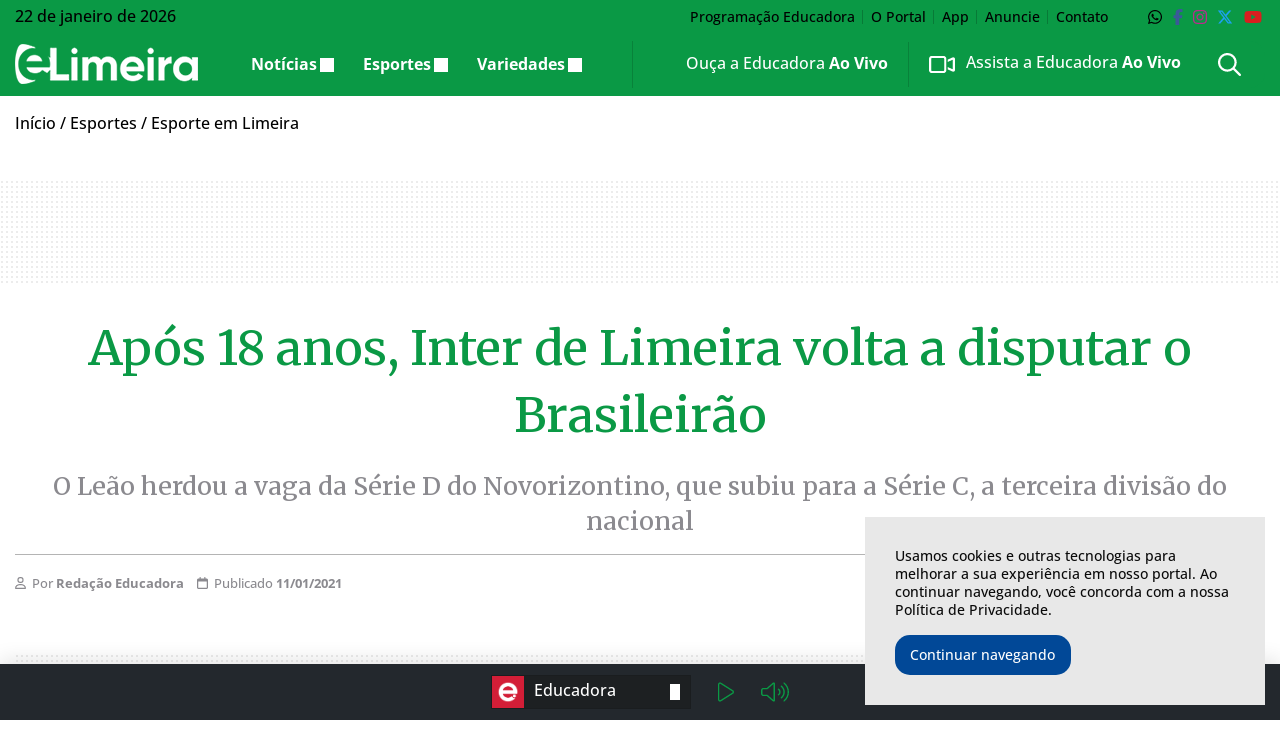

--- FILE ---
content_type: text/html; charset=UTF-8
request_url: https://elimeira.com.br/esportes/esporte-limeira/apos-18-anos-inter-de-limeira-volta-a-disputar-o-brasileirao/
body_size: 24928
content:
<!DOCTYPE html>
<html lang="pt-BR">

<head itemscope itemtype="http://schema.org/WebSite">
    <meta http-equiv="Content-Type" content="text/html; charset=UTF-8">
    <meta http-equiv="x-ua-compatible" content="ie=edge">
    <meta name="google" content="nositelinkssearchbox">
    <meta name="viewport" content="width=device-width, initial-scale=1.0">
        <meta name="theme-color" content="#0a9945">
    <meta name="color-scheme" content="light">
    <meta name="msapplication-navbutton-color" content="#ffffff">
    <meta name="apple-mobile-web-app-status-bar-style" content="default">
            <link rel="shortcut icon" href="https://elimeira.com.br/wp-content/themes/portal-ch-elimeira/img/favicon.ico">
            <link rel="apple-touch-icon" href="https://elimeira.com.br/wp-content/themes/portal-ch-elimeira/img/icon.png">
            <link rel="apple-touch-icon-precomposed" href="https://elimeira.com.br/wp-content/themes/portal-ch-elimeira/img/appicon.png">
    <meta name='robots' content='index, follow, max-image-preview:large, max-snippet:-1, max-video-preview:-1' />
	<style>img:is([sizes="auto" i], [sizes^="auto," i]) { contain-intrinsic-size: 3000px 1500px }</style>
	
	<!-- This site is optimized with the Yoast SEO Premium plugin v25.0 (Yoast SEO v26.8) - https://yoast.com/product/yoast-seo-premium-wordpress/ -->
	<title>Após 18 anos, Inter de Limeira volta a disputar o Brasileirão</title>
	<meta name="description" content="Após 18 anos sem participar de uma divisão do Campeonato Brasileiro, a Internacional de Limeira voltará a disputar a competição após herdar a vaga do" />
	<link rel="canonical" href="https://elimeira.com.br/esportes/esporte-limeira/apos-18-anos-inter-de-limeira-volta-a-disputar-o-brasileirao/" />
	<meta property="og:locale" content="pt_BR" />
	<meta property="og:type" content="article" />
	<meta property="og:title" content="Após 18 anos, Inter de Limeira volta a disputar o Brasileirão" />
	<meta property="og:description" content="Após 18 anos sem participar de uma divisão do Campeonato Brasileiro, a Internacional de Limeira voltará a disputar a competição após herdar a vaga do" />
	<meta property="og:url" content="https://elimeira.com.br/esportes/esporte-limeira/apos-18-anos-inter-de-limeira-volta-a-disputar-o-brasileirao/" />
	<meta property="og:site_name" content="eLimeira" />
	<meta property="article:publisher" content="https://www.facebook.com/EducadoraAM/" />
	<meta property="article:published_time" content="2021-01-11T17:21:37+00:00" />
	<meta property="article:modified_time" content="2021-01-12T12:00:35+00:00" />
	<meta property="og:image" content="https://elimeira.com.br/wp-content/uploads/2021/01/Roberto-Gardinalli_Tratoraco-75-scaled.jpg?v=23.01.2.33.11" />
	<meta property="og:image:width" content="1440" />
	<meta property="og:image:height" content="960" />
	<meta property="og:image:type" content="image/jpeg" />
	<meta name="author" content="Redação Educadora" />
	<meta name="twitter:card" content="summary_large_image" />
	<meta name="twitter:creator" content="@EducadoraAM" />
	<meta name="twitter:site" content="@EducadoraAM" />
	<meta name="twitter:label1" content="Escrito por" />
	<meta name="twitter:data1" content="Redação Educadora" />
	<meta name="twitter:label2" content="Est. tempo de leitura" />
	<meta name="twitter:data2" content="1 minuto" />
	<script type="application/ld+json" class="yoast-schema-graph">{"@context":"https://schema.org","@graph":[{"@type":"NewsArticle","@id":"https://elimeira.com.br/esportes/esporte-limeira/apos-18-anos-inter-de-limeira-volta-a-disputar-o-brasileirao/#article","isPartOf":{"@id":"https://elimeira.com.br/esportes/esporte-limeira/apos-18-anos-inter-de-limeira-volta-a-disputar-o-brasileirao/"},"author":{"name":"Redação Educadora","@id":"https://elimeira.com.br/#/schema/person/8389c05b6a44a915a0364c429bf92af7"},"headline":"Após 18 anos, Inter de Limeira volta a disputar o Brasileirão","datePublished":"2021-01-11T17:21:37+00:00","dateModified":"2021-01-12T12:00:35+00:00","mainEntityOfPage":{"@id":"https://elimeira.com.br/esportes/esporte-limeira/apos-18-anos-inter-de-limeira-volta-a-disputar-o-brasileirao/"},"wordCount":262,"publisher":{"@id":"https://elimeira.com.br/#organization"},"image":{"@id":"https://elimeira.com.br/esportes/esporte-limeira/apos-18-anos-inter-de-limeira-volta-a-disputar-o-brasileirao/#primaryimage"},"thumbnailUrl":"https://elimeira.com.br/wp-content/uploads/2021/01/Roberto-Gardinalli_Tratoraco-75-scaled.jpg","articleSection":["Campeonato Brasileiro"],"inLanguage":"pt-BR"},{"@type":"WebPage","@id":"https://elimeira.com.br/esportes/esporte-limeira/apos-18-anos-inter-de-limeira-volta-a-disputar-o-brasileirao/","url":"https://elimeira.com.br/esportes/esporte-limeira/apos-18-anos-inter-de-limeira-volta-a-disputar-o-brasileirao/","name":"Após 18 anos, Inter de Limeira volta a disputar o Brasileirão","isPartOf":{"@id":"https://elimeira.com.br/#website"},"primaryImageOfPage":{"@id":"https://elimeira.com.br/esportes/esporte-limeira/apos-18-anos-inter-de-limeira-volta-a-disputar-o-brasileirao/#primaryimage"},"image":{"@id":"https://elimeira.com.br/esportes/esporte-limeira/apos-18-anos-inter-de-limeira-volta-a-disputar-o-brasileirao/#primaryimage"},"thumbnailUrl":"https://elimeira.com.br/wp-content/uploads/2021/01/Roberto-Gardinalli_Tratoraco-75-scaled.jpg","datePublished":"2021-01-11T17:21:37+00:00","dateModified":"2021-01-12T12:00:35+00:00","description":"Após 18 anos sem participar de uma divisão do Campeonato Brasileiro, a Internacional de Limeira voltará a disputar a competição após herdar a vaga do","breadcrumb":{"@id":"https://elimeira.com.br/esportes/esporte-limeira/apos-18-anos-inter-de-limeira-volta-a-disputar-o-brasileirao/#breadcrumb"},"inLanguage":"pt-BR","potentialAction":[{"@type":"ReadAction","target":["https://elimeira.com.br/esportes/esporte-limeira/apos-18-anos-inter-de-limeira-volta-a-disputar-o-brasileirao/"]}]},{"@type":"ImageObject","inLanguage":"pt-BR","@id":"https://elimeira.com.br/esportes/esporte-limeira/apos-18-anos-inter-de-limeira-volta-a-disputar-o-brasileirao/#primaryimage","url":"https://elimeira.com.br/wp-content/uploads/2021/01/Roberto-Gardinalli_Tratoraco-75-scaled.jpg","contentUrl":"https://elimeira.com.br/wp-content/uploads/2021/01/Roberto-Gardinalli_Tratoraco-75-scaled.jpg","width":1440,"height":960,"caption":"Foto: Roberto Gardinalli"},{"@type":"BreadcrumbList","@id":"https://elimeira.com.br/esportes/esporte-limeira/apos-18-anos-inter-de-limeira-volta-a-disputar-o-brasileirao/#breadcrumb","itemListElement":[{"@type":"ListItem","position":1,"name":"Início","item":"https://elimeira.com.br/"},{"@type":"ListItem","position":2,"name":"Esportes","item":"https://elimeira.com.br/esportes/"},{"@type":"ListItem","position":3,"name":"Esporte em Limeira"}]},{"@type":"WebSite","@id":"https://elimeira.com.br/#website","url":"https://elimeira.com.br/","name":"eLimeira","description":"As principais notícias de Limeira-SP você encontra aqui.","publisher":{"@id":"https://elimeira.com.br/#organization"},"potentialAction":[{"@type":"SearchAction","target":{"@type":"EntryPoint","urlTemplate":"https://elimeira.com.br/?s={search_term_string}"},"query-input":{"@type":"PropertyValueSpecification","valueRequired":true,"valueName":"search_term_string"}}],"inLanguage":"pt-BR"},{"@type":"Organization","@id":"https://elimeira.com.br/#organization","name":"eLimeira","url":"https://elimeira.com.br/","logo":{"@type":"ImageObject","inLanguage":"pt-BR","@id":"https://elimeira.com.br/#/schema/logo/image/","url":"https://elimeira.com.br/wp-content/uploads/2018/12/logo-educadora.png","contentUrl":"https://elimeira.com.br/wp-content/uploads/2018/12/logo-educadora.png","width":168,"height":217,"caption":"eLimeira"},"image":{"@id":"https://elimeira.com.br/#/schema/logo/image/"},"sameAs":["https://www.facebook.com/EducadoraAM/","https://x.com/EducadoraAM","https://www.instagram.com/educadoraam","https://www.youtube.com/EducadoraAM"]},{"@type":"Person","@id":"https://elimeira.com.br/#/schema/person/8389c05b6a44a915a0364c429bf92af7","name":"Redação Educadora","image":{"@type":"ImageObject","inLanguage":"pt-BR","@id":"https://elimeira.com.br/#/schema/person/image/","url":"https://secure.gravatar.com/avatar/bae451f16929441e0ef77956e2b0e77acdf6b2ee61257f8752c7b9f9c999e76e?s=96&d=mm&r=g","contentUrl":"https://secure.gravatar.com/avatar/bae451f16929441e0ef77956e2b0e77acdf6b2ee61257f8752c7b9f9c999e76e?s=96&d=mm&r=g","caption":"Redação Educadora"}}]}</script>
	<!-- / Yoast SEO Premium plugin. -->


<link rel="alternate" type="application/rss+xml" title="Feed para eLimeira &raquo;" href="https://elimeira.com.br/feed/" />
<link rel="alternate" type="application/rss+xml" title="Feed de comentários para eLimeira &raquo;" href="https://elimeira.com.br/comments/feed/" />
<link rel="alternate" type="application/rss+xml" title="Feed de comentários para eLimeira &raquo; Após 18 anos, Inter de Limeira volta a disputar o Brasileirão" href="https://elimeira.com.br/esportes/brasileiro/apos-18-anos-inter-de-limeira-volta-a-disputar-o-brasileirao/feed/" />

<link rel='stylesheet' id='foundation-css' href='https://elimeira.com.br/wp-content/themes/portal-ch/css/foundation.min.css?ver=6.8.3' type='text/css' media='all' />
<style type="text/css">@font-face {font-family:Open Sans;font-style:normal;font-weight:300;src:url(/cf-fonts/v/open-sans/5.0.20/cyrillic-ext/wght/normal.woff2);unicode-range:U+0460-052F,U+1C80-1C88,U+20B4,U+2DE0-2DFF,U+A640-A69F,U+FE2E-FE2F;font-display:swap;}@font-face {font-family:Open Sans;font-style:normal;font-weight:300;src:url(/cf-fonts/v/open-sans/5.0.20/latin/wght/normal.woff2);unicode-range:U+0000-00FF,U+0131,U+0152-0153,U+02BB-02BC,U+02C6,U+02DA,U+02DC,U+0304,U+0308,U+0329,U+2000-206F,U+2074,U+20AC,U+2122,U+2191,U+2193,U+2212,U+2215,U+FEFF,U+FFFD;font-display:swap;}@font-face {font-family:Open Sans;font-style:normal;font-weight:300;src:url(/cf-fonts/v/open-sans/5.0.20/greek/wght/normal.woff2);unicode-range:U+0370-03FF;font-display:swap;}@font-face {font-family:Open Sans;font-style:normal;font-weight:300;src:url(/cf-fonts/v/open-sans/5.0.20/hebrew/wght/normal.woff2);unicode-range:U+0590-05FF,U+200C-2010,U+20AA,U+25CC,U+FB1D-FB4F;font-display:swap;}@font-face {font-family:Open Sans;font-style:normal;font-weight:300;src:url(/cf-fonts/v/open-sans/5.0.20/cyrillic/wght/normal.woff2);unicode-range:U+0301,U+0400-045F,U+0490-0491,U+04B0-04B1,U+2116;font-display:swap;}@font-face {font-family:Open Sans;font-style:normal;font-weight:300;src:url(/cf-fonts/v/open-sans/5.0.20/vietnamese/wght/normal.woff2);unicode-range:U+0102-0103,U+0110-0111,U+0128-0129,U+0168-0169,U+01A0-01A1,U+01AF-01B0,U+0300-0301,U+0303-0304,U+0308-0309,U+0323,U+0329,U+1EA0-1EF9,U+20AB;font-display:swap;}@font-face {font-family:Open Sans;font-style:normal;font-weight:300;src:url(/cf-fonts/v/open-sans/5.0.20/latin-ext/wght/normal.woff2);unicode-range:U+0100-02AF,U+0304,U+0308,U+0329,U+1E00-1E9F,U+1EF2-1EFF,U+2020,U+20A0-20AB,U+20AD-20CF,U+2113,U+2C60-2C7F,U+A720-A7FF;font-display:swap;}@font-face {font-family:Open Sans;font-style:normal;font-weight:300;src:url(/cf-fonts/v/open-sans/5.0.20/greek-ext/wght/normal.woff2);unicode-range:U+1F00-1FFF;font-display:swap;}@font-face {font-family:Open Sans;font-style:normal;font-weight:500;src:url(/cf-fonts/v/open-sans/5.0.20/latin/wght/normal.woff2);unicode-range:U+0000-00FF,U+0131,U+0152-0153,U+02BB-02BC,U+02C6,U+02DA,U+02DC,U+0304,U+0308,U+0329,U+2000-206F,U+2074,U+20AC,U+2122,U+2191,U+2193,U+2212,U+2215,U+FEFF,U+FFFD;font-display:swap;}@font-face {font-family:Open Sans;font-style:normal;font-weight:500;src:url(/cf-fonts/v/open-sans/5.0.20/cyrillic-ext/wght/normal.woff2);unicode-range:U+0460-052F,U+1C80-1C88,U+20B4,U+2DE0-2DFF,U+A640-A69F,U+FE2E-FE2F;font-display:swap;}@font-face {font-family:Open Sans;font-style:normal;font-weight:500;src:url(/cf-fonts/v/open-sans/5.0.20/greek-ext/wght/normal.woff2);unicode-range:U+1F00-1FFF;font-display:swap;}@font-face {font-family:Open Sans;font-style:normal;font-weight:500;src:url(/cf-fonts/v/open-sans/5.0.20/vietnamese/wght/normal.woff2);unicode-range:U+0102-0103,U+0110-0111,U+0128-0129,U+0168-0169,U+01A0-01A1,U+01AF-01B0,U+0300-0301,U+0303-0304,U+0308-0309,U+0323,U+0329,U+1EA0-1EF9,U+20AB;font-display:swap;}@font-face {font-family:Open Sans;font-style:normal;font-weight:500;src:url(/cf-fonts/v/open-sans/5.0.20/hebrew/wght/normal.woff2);unicode-range:U+0590-05FF,U+200C-2010,U+20AA,U+25CC,U+FB1D-FB4F;font-display:swap;}@font-face {font-family:Open Sans;font-style:normal;font-weight:500;src:url(/cf-fonts/v/open-sans/5.0.20/latin-ext/wght/normal.woff2);unicode-range:U+0100-02AF,U+0304,U+0308,U+0329,U+1E00-1E9F,U+1EF2-1EFF,U+2020,U+20A0-20AB,U+20AD-20CF,U+2113,U+2C60-2C7F,U+A720-A7FF;font-display:swap;}@font-face {font-family:Open Sans;font-style:normal;font-weight:500;src:url(/cf-fonts/v/open-sans/5.0.20/greek/wght/normal.woff2);unicode-range:U+0370-03FF;font-display:swap;}@font-face {font-family:Open Sans;font-style:normal;font-weight:500;src:url(/cf-fonts/v/open-sans/5.0.20/cyrillic/wght/normal.woff2);unicode-range:U+0301,U+0400-045F,U+0490-0491,U+04B0-04B1,U+2116;font-display:swap;}@font-face {font-family:Open Sans;font-style:normal;font-weight:600;src:url(/cf-fonts/v/open-sans/5.0.20/greek-ext/wght/normal.woff2);unicode-range:U+1F00-1FFF;font-display:swap;}@font-face {font-family:Open Sans;font-style:normal;font-weight:600;src:url(/cf-fonts/v/open-sans/5.0.20/cyrillic-ext/wght/normal.woff2);unicode-range:U+0460-052F,U+1C80-1C88,U+20B4,U+2DE0-2DFF,U+A640-A69F,U+FE2E-FE2F;font-display:swap;}@font-face {font-family:Open Sans;font-style:normal;font-weight:600;src:url(/cf-fonts/v/open-sans/5.0.20/cyrillic/wght/normal.woff2);unicode-range:U+0301,U+0400-045F,U+0490-0491,U+04B0-04B1,U+2116;font-display:swap;}@font-face {font-family:Open Sans;font-style:normal;font-weight:600;src:url(/cf-fonts/v/open-sans/5.0.20/latin-ext/wght/normal.woff2);unicode-range:U+0100-02AF,U+0304,U+0308,U+0329,U+1E00-1E9F,U+1EF2-1EFF,U+2020,U+20A0-20AB,U+20AD-20CF,U+2113,U+2C60-2C7F,U+A720-A7FF;font-display:swap;}@font-face {font-family:Open Sans;font-style:normal;font-weight:600;src:url(/cf-fonts/v/open-sans/5.0.20/hebrew/wght/normal.woff2);unicode-range:U+0590-05FF,U+200C-2010,U+20AA,U+25CC,U+FB1D-FB4F;font-display:swap;}@font-face {font-family:Open Sans;font-style:normal;font-weight:600;src:url(/cf-fonts/v/open-sans/5.0.20/latin/wght/normal.woff2);unicode-range:U+0000-00FF,U+0131,U+0152-0153,U+02BB-02BC,U+02C6,U+02DA,U+02DC,U+0304,U+0308,U+0329,U+2000-206F,U+2074,U+20AC,U+2122,U+2191,U+2193,U+2212,U+2215,U+FEFF,U+FFFD;font-display:swap;}@font-face {font-family:Open Sans;font-style:normal;font-weight:600;src:url(/cf-fonts/v/open-sans/5.0.20/vietnamese/wght/normal.woff2);unicode-range:U+0102-0103,U+0110-0111,U+0128-0129,U+0168-0169,U+01A0-01A1,U+01AF-01B0,U+0300-0301,U+0303-0304,U+0308-0309,U+0323,U+0329,U+1EA0-1EF9,U+20AB;font-display:swap;}@font-face {font-family:Open Sans;font-style:normal;font-weight:600;src:url(/cf-fonts/v/open-sans/5.0.20/greek/wght/normal.woff2);unicode-range:U+0370-03FF;font-display:swap;}@font-face {font-family:Open Sans;font-style:normal;font-weight:700;src:url(/cf-fonts/v/open-sans/5.0.20/cyrillic-ext/wght/normal.woff2);unicode-range:U+0460-052F,U+1C80-1C88,U+20B4,U+2DE0-2DFF,U+A640-A69F,U+FE2E-FE2F;font-display:swap;}@font-face {font-family:Open Sans;font-style:normal;font-weight:700;src:url(/cf-fonts/v/open-sans/5.0.20/greek-ext/wght/normal.woff2);unicode-range:U+1F00-1FFF;font-display:swap;}@font-face {font-family:Open Sans;font-style:normal;font-weight:700;src:url(/cf-fonts/v/open-sans/5.0.20/greek/wght/normal.woff2);unicode-range:U+0370-03FF;font-display:swap;}@font-face {font-family:Open Sans;font-style:normal;font-weight:700;src:url(/cf-fonts/v/open-sans/5.0.20/hebrew/wght/normal.woff2);unicode-range:U+0590-05FF,U+200C-2010,U+20AA,U+25CC,U+FB1D-FB4F;font-display:swap;}@font-face {font-family:Open Sans;font-style:normal;font-weight:700;src:url(/cf-fonts/v/open-sans/5.0.20/cyrillic/wght/normal.woff2);unicode-range:U+0301,U+0400-045F,U+0490-0491,U+04B0-04B1,U+2116;font-display:swap;}@font-face {font-family:Open Sans;font-style:normal;font-weight:700;src:url(/cf-fonts/v/open-sans/5.0.20/latin-ext/wght/normal.woff2);unicode-range:U+0100-02AF,U+0304,U+0308,U+0329,U+1E00-1E9F,U+1EF2-1EFF,U+2020,U+20A0-20AB,U+20AD-20CF,U+2113,U+2C60-2C7F,U+A720-A7FF;font-display:swap;}@font-face {font-family:Open Sans;font-style:normal;font-weight:700;src:url(/cf-fonts/v/open-sans/5.0.20/vietnamese/wght/normal.woff2);unicode-range:U+0102-0103,U+0110-0111,U+0128-0129,U+0168-0169,U+01A0-01A1,U+01AF-01B0,U+0300-0301,U+0303-0304,U+0308-0309,U+0323,U+0329,U+1EA0-1EF9,U+20AB;font-display:swap;}@font-face {font-family:Open Sans;font-style:normal;font-weight:700;src:url(/cf-fonts/v/open-sans/5.0.20/latin/wght/normal.woff2);unicode-range:U+0000-00FF,U+0131,U+0152-0153,U+02BB-02BC,U+02C6,U+02DA,U+02DC,U+0304,U+0308,U+0329,U+2000-206F,U+2074,U+20AC,U+2122,U+2191,U+2193,U+2212,U+2215,U+FEFF,U+FFFD;font-display:swap;}@font-face {font-family:Open Sans;font-style:normal;font-weight:800;src:url(/cf-fonts/v/open-sans/5.0.20/cyrillic-ext/wght/normal.woff2);unicode-range:U+0460-052F,U+1C80-1C88,U+20B4,U+2DE0-2DFF,U+A640-A69F,U+FE2E-FE2F;font-display:swap;}@font-face {font-family:Open Sans;font-style:normal;font-weight:800;src:url(/cf-fonts/v/open-sans/5.0.20/vietnamese/wght/normal.woff2);unicode-range:U+0102-0103,U+0110-0111,U+0128-0129,U+0168-0169,U+01A0-01A1,U+01AF-01B0,U+0300-0301,U+0303-0304,U+0308-0309,U+0323,U+0329,U+1EA0-1EF9,U+20AB;font-display:swap;}@font-face {font-family:Open Sans;font-style:normal;font-weight:800;src:url(/cf-fonts/v/open-sans/5.0.20/greek/wght/normal.woff2);unicode-range:U+0370-03FF;font-display:swap;}@font-face {font-family:Open Sans;font-style:normal;font-weight:800;src:url(/cf-fonts/v/open-sans/5.0.20/latin-ext/wght/normal.woff2);unicode-range:U+0100-02AF,U+0304,U+0308,U+0329,U+1E00-1E9F,U+1EF2-1EFF,U+2020,U+20A0-20AB,U+20AD-20CF,U+2113,U+2C60-2C7F,U+A720-A7FF;font-display:swap;}@font-face {font-family:Open Sans;font-style:normal;font-weight:800;src:url(/cf-fonts/v/open-sans/5.0.20/greek-ext/wght/normal.woff2);unicode-range:U+1F00-1FFF;font-display:swap;}@font-face {font-family:Open Sans;font-style:normal;font-weight:800;src:url(/cf-fonts/v/open-sans/5.0.20/latin/wght/normal.woff2);unicode-range:U+0000-00FF,U+0131,U+0152-0153,U+02BB-02BC,U+02C6,U+02DA,U+02DC,U+0304,U+0308,U+0329,U+2000-206F,U+2074,U+20AC,U+2122,U+2191,U+2193,U+2212,U+2215,U+FEFF,U+FFFD;font-display:swap;}@font-face {font-family:Open Sans;font-style:normal;font-weight:800;src:url(/cf-fonts/v/open-sans/5.0.20/cyrillic/wght/normal.woff2);unicode-range:U+0301,U+0400-045F,U+0490-0491,U+04B0-04B1,U+2116;font-display:swap;}@font-face {font-family:Open Sans;font-style:normal;font-weight:800;src:url(/cf-fonts/v/open-sans/5.0.20/hebrew/wght/normal.woff2);unicode-range:U+0590-05FF,U+200C-2010,U+20AA,U+25CC,U+FB1D-FB4F;font-display:swap;}</style>
<link data-no-optimize="1" rel='stylesheet' id='theme-font-1-css' href='https://fonts.googleapis.com/css2?family=Merriweather:wght@300;500;600;700;800;900&#038;display=swap' type='text/css' media='all' />
<link rel='stylesheet' id='main-css' href='https://elimeira.com.br/wp-content/themes/portal-ch/style.css?ver=31.12.19.06.48' type='text/css' media='all' />
<link rel='stylesheet' id='fancybox-css' href='https://elimeira.com.br/wp-content/themes/portal-ch/css/jquery.fancybox.min.css?ver=6.8.3' type='text/css' media='all' />
<link rel='stylesheet' id='child-css' href='https://elimeira.com.br/wp-content/themes/portal-ch-elimeira/style.css?ver=19.11.18.24.20' type='text/css' media='all' />
<link rel='stylesheet' id='wp-block-library-css' href='https://elimeira.com.br/wp-includes/css/dist/block-library/style.min.css?ver=6.8.3' type='text/css' media='all' />
<style id='classic-theme-styles-inline-css' type='text/css'>
/*! This file is auto-generated */
.wp-block-button__link{color:#fff;background-color:#32373c;border-radius:9999px;box-shadow:none;text-decoration:none;padding:calc(.667em + 2px) calc(1.333em + 2px);font-size:1.125em}.wp-block-file__button{background:#32373c;color:#fff;text-decoration:none}
</style>
<style id='elasticpress-related-posts-style-inline-css' type='text/css'>
.editor-styles-wrapper .wp-block-elasticpress-related-posts ul,.wp-block-elasticpress-related-posts ul{list-style-type:none;padding:0}.editor-styles-wrapper .wp-block-elasticpress-related-posts ul li a>div{display:inline}

</style>
<style id='font-awesome-svg-styles-default-inline-css' type='text/css'>
.svg-inline--fa {
  display: inline-block;
  height: 1em;
  overflow: visible;
  vertical-align: -.125em;
}
</style>
<link rel='stylesheet' id='font-awesome-svg-styles-css' href='https://elimeira.com.br/wp-content/uploads/font-awesome/v6.7.2/css/svg-with-js.css' type='text/css' media='all' />
<style id='font-awesome-svg-styles-inline-css' type='text/css'>
   .wp-block-font-awesome-icon svg::before,
   .wp-rich-text-font-awesome-icon svg::before {content: unset;}
</style>
<style id='global-styles-inline-css' type='text/css'>
:root{--wp--preset--aspect-ratio--square: 1;--wp--preset--aspect-ratio--4-3: 4/3;--wp--preset--aspect-ratio--3-4: 3/4;--wp--preset--aspect-ratio--3-2: 3/2;--wp--preset--aspect-ratio--2-3: 2/3;--wp--preset--aspect-ratio--16-9: 16/9;--wp--preset--aspect-ratio--9-16: 9/16;--wp--preset--color--black: #000000;--wp--preset--color--cyan-bluish-gray: #abb8c3;--wp--preset--color--white: #ffffff;--wp--preset--color--pale-pink: #f78da7;--wp--preset--color--vivid-red: #cf2e2e;--wp--preset--color--luminous-vivid-orange: #ff6900;--wp--preset--color--luminous-vivid-amber: #fcb900;--wp--preset--color--light-green-cyan: #7bdcb5;--wp--preset--color--vivid-green-cyan: #00d084;--wp--preset--color--pale-cyan-blue: #8ed1fc;--wp--preset--color--vivid-cyan-blue: #0693e3;--wp--preset--color--vivid-purple: #9b51e0;--wp--preset--gradient--vivid-cyan-blue-to-vivid-purple: linear-gradient(135deg,rgba(6,147,227,1) 0%,rgb(155,81,224) 100%);--wp--preset--gradient--light-green-cyan-to-vivid-green-cyan: linear-gradient(135deg,rgb(122,220,180) 0%,rgb(0,208,130) 100%);--wp--preset--gradient--luminous-vivid-amber-to-luminous-vivid-orange: linear-gradient(135deg,rgba(252,185,0,1) 0%,rgba(255,105,0,1) 100%);--wp--preset--gradient--luminous-vivid-orange-to-vivid-red: linear-gradient(135deg,rgba(255,105,0,1) 0%,rgb(207,46,46) 100%);--wp--preset--gradient--very-light-gray-to-cyan-bluish-gray: linear-gradient(135deg,rgb(238,238,238) 0%,rgb(169,184,195) 100%);--wp--preset--gradient--cool-to-warm-spectrum: linear-gradient(135deg,rgb(74,234,220) 0%,rgb(151,120,209) 20%,rgb(207,42,186) 40%,rgb(238,44,130) 60%,rgb(251,105,98) 80%,rgb(254,248,76) 100%);--wp--preset--gradient--blush-light-purple: linear-gradient(135deg,rgb(255,206,236) 0%,rgb(152,150,240) 100%);--wp--preset--gradient--blush-bordeaux: linear-gradient(135deg,rgb(254,205,165) 0%,rgb(254,45,45) 50%,rgb(107,0,62) 100%);--wp--preset--gradient--luminous-dusk: linear-gradient(135deg,rgb(255,203,112) 0%,rgb(199,81,192) 50%,rgb(65,88,208) 100%);--wp--preset--gradient--pale-ocean: linear-gradient(135deg,rgb(255,245,203) 0%,rgb(182,227,212) 50%,rgb(51,167,181) 100%);--wp--preset--gradient--electric-grass: linear-gradient(135deg,rgb(202,248,128) 0%,rgb(113,206,126) 100%);--wp--preset--gradient--midnight: linear-gradient(135deg,rgb(2,3,129) 0%,rgb(40,116,252) 100%);--wp--preset--font-size--small: 13px;--wp--preset--font-size--medium: 20px;--wp--preset--font-size--large: 36px;--wp--preset--font-size--x-large: 42px;--wp--preset--spacing--20: 0.44rem;--wp--preset--spacing--30: 0.67rem;--wp--preset--spacing--40: 1rem;--wp--preset--spacing--50: 1.5rem;--wp--preset--spacing--60: 2.25rem;--wp--preset--spacing--70: 3.38rem;--wp--preset--spacing--80: 5.06rem;--wp--preset--shadow--natural: 6px 6px 9px rgba(0, 0, 0, 0.2);--wp--preset--shadow--deep: 12px 12px 50px rgba(0, 0, 0, 0.4);--wp--preset--shadow--sharp: 6px 6px 0px rgba(0, 0, 0, 0.2);--wp--preset--shadow--outlined: 6px 6px 0px -3px rgba(255, 255, 255, 1), 6px 6px rgba(0, 0, 0, 1);--wp--preset--shadow--crisp: 6px 6px 0px rgba(0, 0, 0, 1);}:where(.is-layout-flex){gap: 0.5em;}:where(.is-layout-grid){gap: 0.5em;}body .is-layout-flex{display: flex;}.is-layout-flex{flex-wrap: wrap;align-items: center;}.is-layout-flex > :is(*, div){margin: 0;}body .is-layout-grid{display: grid;}.is-layout-grid > :is(*, div){margin: 0;}:where(.wp-block-columns.is-layout-flex){gap: 2em;}:where(.wp-block-columns.is-layout-grid){gap: 2em;}:where(.wp-block-post-template.is-layout-flex){gap: 1.25em;}:where(.wp-block-post-template.is-layout-grid){gap: 1.25em;}.has-black-color{color: var(--wp--preset--color--black) !important;}.has-cyan-bluish-gray-color{color: var(--wp--preset--color--cyan-bluish-gray) !important;}.has-white-color{color: var(--wp--preset--color--white) !important;}.has-pale-pink-color{color: var(--wp--preset--color--pale-pink) !important;}.has-vivid-red-color{color: var(--wp--preset--color--vivid-red) !important;}.has-luminous-vivid-orange-color{color: var(--wp--preset--color--luminous-vivid-orange) !important;}.has-luminous-vivid-amber-color{color: var(--wp--preset--color--luminous-vivid-amber) !important;}.has-light-green-cyan-color{color: var(--wp--preset--color--light-green-cyan) !important;}.has-vivid-green-cyan-color{color: var(--wp--preset--color--vivid-green-cyan) !important;}.has-pale-cyan-blue-color{color: var(--wp--preset--color--pale-cyan-blue) !important;}.has-vivid-cyan-blue-color{color: var(--wp--preset--color--vivid-cyan-blue) !important;}.has-vivid-purple-color{color: var(--wp--preset--color--vivid-purple) !important;}.has-black-background-color{background-color: var(--wp--preset--color--black) !important;}.has-cyan-bluish-gray-background-color{background-color: var(--wp--preset--color--cyan-bluish-gray) !important;}.has-white-background-color{background-color: var(--wp--preset--color--white) !important;}.has-pale-pink-background-color{background-color: var(--wp--preset--color--pale-pink) !important;}.has-vivid-red-background-color{background-color: var(--wp--preset--color--vivid-red) !important;}.has-luminous-vivid-orange-background-color{background-color: var(--wp--preset--color--luminous-vivid-orange) !important;}.has-luminous-vivid-amber-background-color{background-color: var(--wp--preset--color--luminous-vivid-amber) !important;}.has-light-green-cyan-background-color{background-color: var(--wp--preset--color--light-green-cyan) !important;}.has-vivid-green-cyan-background-color{background-color: var(--wp--preset--color--vivid-green-cyan) !important;}.has-pale-cyan-blue-background-color{background-color: var(--wp--preset--color--pale-cyan-blue) !important;}.has-vivid-cyan-blue-background-color{background-color: var(--wp--preset--color--vivid-cyan-blue) !important;}.has-vivid-purple-background-color{background-color: var(--wp--preset--color--vivid-purple) !important;}.has-black-border-color{border-color: var(--wp--preset--color--black) !important;}.has-cyan-bluish-gray-border-color{border-color: var(--wp--preset--color--cyan-bluish-gray) !important;}.has-white-border-color{border-color: var(--wp--preset--color--white) !important;}.has-pale-pink-border-color{border-color: var(--wp--preset--color--pale-pink) !important;}.has-vivid-red-border-color{border-color: var(--wp--preset--color--vivid-red) !important;}.has-luminous-vivid-orange-border-color{border-color: var(--wp--preset--color--luminous-vivid-orange) !important;}.has-luminous-vivid-amber-border-color{border-color: var(--wp--preset--color--luminous-vivid-amber) !important;}.has-light-green-cyan-border-color{border-color: var(--wp--preset--color--light-green-cyan) !important;}.has-vivid-green-cyan-border-color{border-color: var(--wp--preset--color--vivid-green-cyan) !important;}.has-pale-cyan-blue-border-color{border-color: var(--wp--preset--color--pale-cyan-blue) !important;}.has-vivid-cyan-blue-border-color{border-color: var(--wp--preset--color--vivid-cyan-blue) !important;}.has-vivid-purple-border-color{border-color: var(--wp--preset--color--vivid-purple) !important;}.has-vivid-cyan-blue-to-vivid-purple-gradient-background{background: var(--wp--preset--gradient--vivid-cyan-blue-to-vivid-purple) !important;}.has-light-green-cyan-to-vivid-green-cyan-gradient-background{background: var(--wp--preset--gradient--light-green-cyan-to-vivid-green-cyan) !important;}.has-luminous-vivid-amber-to-luminous-vivid-orange-gradient-background{background: var(--wp--preset--gradient--luminous-vivid-amber-to-luminous-vivid-orange) !important;}.has-luminous-vivid-orange-to-vivid-red-gradient-background{background: var(--wp--preset--gradient--luminous-vivid-orange-to-vivid-red) !important;}.has-very-light-gray-to-cyan-bluish-gray-gradient-background{background: var(--wp--preset--gradient--very-light-gray-to-cyan-bluish-gray) !important;}.has-cool-to-warm-spectrum-gradient-background{background: var(--wp--preset--gradient--cool-to-warm-spectrum) !important;}.has-blush-light-purple-gradient-background{background: var(--wp--preset--gradient--blush-light-purple) !important;}.has-blush-bordeaux-gradient-background{background: var(--wp--preset--gradient--blush-bordeaux) !important;}.has-luminous-dusk-gradient-background{background: var(--wp--preset--gradient--luminous-dusk) !important;}.has-pale-ocean-gradient-background{background: var(--wp--preset--gradient--pale-ocean) !important;}.has-electric-grass-gradient-background{background: var(--wp--preset--gradient--electric-grass) !important;}.has-midnight-gradient-background{background: var(--wp--preset--gradient--midnight) !important;}.has-small-font-size{font-size: var(--wp--preset--font-size--small) !important;}.has-medium-font-size{font-size: var(--wp--preset--font-size--medium) !important;}.has-large-font-size{font-size: var(--wp--preset--font-size--large) !important;}.has-x-large-font-size{font-size: var(--wp--preset--font-size--x-large) !important;}
:where(.wp-block-post-template.is-layout-flex){gap: 1.25em;}:where(.wp-block-post-template.is-layout-grid){gap: 1.25em;}
:where(.wp-block-columns.is-layout-flex){gap: 2em;}:where(.wp-block-columns.is-layout-grid){gap: 2em;}
:root :where(.wp-block-pullquote){font-size: 1.5em;line-height: 1.6;}
</style>
<link rel='stylesheet' id='contact-form-7-css' href='https://elimeira.com.br/wp-content/plugins/contact-form-7/includes/css/styles.css?ver=6.1.4' type='text/css' media='all' />
<link rel='stylesheet' id='fv_flowplayer-css' href='https://elimeira.com.br/wp-content/plugins/fv-wordpress-flowplayer/css/flowplayer.css?ver=7.5.49.7212' type='text/css' media='all' />
<link rel='stylesheet' id='ep_general_styles-css' href='https://elimeira.com.br/wp-content/plugins/elasticpress/dist/css/general-styles.css?ver=66295efe92a630617c00' type='text/css' media='all' />
<link rel='stylesheet' id='elasticpress-facets-css' href='https://elimeira.com.br/wp-content/plugins/elasticpress/dist/css/facets-styles.css?ver=e96caca972beab457d95' type='text/css' media='all' />
<link rel='stylesheet' id='fv-player-pro-css' href='https://elimeira.com.br/wp-content/plugins/fv-player-pro/css/style.css?ver=7.4.16.727' type='text/css' media='all' />
<script type="text/javascript" src="https://elimeira.com.br/wp-includes/js/jquery/jquery.min.js?ver=3.7.1" id="jquery-core-js"></script>
<script type="text/javascript" src="https://elimeira.com.br/wp-includes/js/jquery/jquery-migrate.min.js?ver=3.4.1" id="jquery-migrate-js"></script>
<script type="text/javascript" src="https://elimeira.com.br/wp-content/themes/portal-ch/js/lib/foundation.min.js?ver=6.4.3" id="foundation-js"></script>
<script type="text/javascript" src="https://elimeira.com.br/wp-content/themes/portal-ch/js/lib/jquery.fancybox.min.js?ver=3.5.6" id="fancybox-js"></script>
<script type="text/javascript" src="https://elimeira.com.br/wp-content/themes/portal-ch/js/lib/jquery.marquee.min.js?ver=1.0" id="marquee-js"></script>
<script type="text/javascript" src="https://elimeira.com.br/wp-content/themes/portal-ch/js/lib/jquery.ias.min.js?ver=2.2.3" id="ias-js"></script>
<script type="text/javascript" src="https://elimeira.com.br/wp-content/themes/portal-ch/js/lib/swup.min.js?ver=4.6.0" id="swup-js"></script>
<script type="text/javascript" src="https://elimeira.com.br/wp-content/themes/portal-ch/js/lib/swup.head-plugin.min.js?ver=2.2.0" id="swup-head-plugin-js"></script>
<script type="text/javascript" src="https://elimeira.com.br/wp-content/themes/portal-ch/js/lib/swup.progress-plugin.min.js?ver=3.1.2" id="swup-progress-plugin-js"></script>
<script type="text/javascript" src="https://elimeira.com.br/wp-content/themes/portal-ch/js/lib/swup.scripts-plugin.min.js?ver=2.1.0" id="swup-scripts-plugin-js"></script>
<script type="text/javascript" src="https://elimeira.com.br/wp-content/themes/portal-ch/js/lib/swup.body-class-plugin.min.js?ver=3.2.0" id="swup-body-class-plugin-js"></script>
<script defer crossorigin="anonymous" data-swup-reload-script data-no-optimize="1" type="text/javascript" src="https://kit.fontawesome.com/8c1780e2c1.js" id="font-awesome-official-js"></script>
<link rel="EditURI" type="application/rsd+xml" title="RSD" href="https://elimeira.com.br/xmlrpc.php?rsd" />
<link rel='shortlink' href='https://elimeira.com.br/?p=112169' />
<link rel="alternate" title="oEmbed (JSON)" type="application/json+oembed" href="https://elimeira.com.br/wp-json/oembed/1.0/embed?url=https%3A%2F%2Felimeira.com.br%2Fesportes%2Fbrasileiro%2Fapos-18-anos-inter-de-limeira-volta-a-disputar-o-brasileirao%2F" />
<link rel="alternate" title="oEmbed (XML)" type="text/xml+oembed" href="https://elimeira.com.br/wp-json/oembed/1.0/embed?url=https%3A%2F%2Felimeira.com.br%2Fesportes%2Fbrasileiro%2Fapos-18-anos-inter-de-limeira-volta-a-disputar-o-brasileirao%2F&#038;format=xml" />
<link rel='amphtml' href='https://amp.elimeira.com.br/esportes/esporte-limeira/apos-18-anos-inter-de-limeira-volta-a-disputar-o-brasileirao/' /><!-- This site is embedding videos using the Videojs HTML5 Player plugin v1.1.13 - http://wphowto.net/videojs-html5-player-for-wordpress-757 -->    <style type="text/css">
        #cadena-player .cadena-player-control {
            color: #0a9945;
        }
    </style>
<style id="css-variables" type="text/css">:host,:root{--ch-white:#ffffff;--ch-off-white:#f9f9f9;--ch-extra-light-gray:#f1f1f1;--ch-light-gray:#e8e8e8;--ch-medium-gray:#b4b4b4;--ch-gray:#8b8a8f;--ch-dim-gray:#646464;--ch-dark-gray:#292a2a;--ch-extra-dark-gray:#202020;--ch-light-blue:#b3d4fd;--ch-medium-blue:#204e8a;--ch-extra-dark-blue:#202832;--ch-yellow:#ffb500;--ch-medium-yellow:#f8a602;--ch-dark-yellow:#dc9c00;--ch-black:#0a0a0a;--ch-dark-theme-bg:#121212;--ch-half-gutter:0.46875rem;--ch-gutter:0.9375rem;--ch-double-gutter:1.875rem;--ch-triple-gutter:3.75rem;--ch-custom-text-color:#292a2a;--ch-custom-links-color:#014897;--ch-custom-links-color-hover:#014897;--ch-custom-buttons-color:#014897;--ch-custom-buttons-color-hover:#014897;--ch-custom-tiny-bar-bg:#23282d;--ch-custom-tiny-bar-text-color:#efefef;--ch-custom-tiny-bar-links:#fff9f9;--ch-custom-inverted-tiny-bar-links:#000606;--ch-custom-header-dynamic-bg:#0a9945;--ch-custom-header-fixed-bg:#014897;--ch-custom-header-links:#ffffff;--ch-custom-header-links-hover:#0a0a0a;--ch-custom-header-submenu-bg:var(--ch-white);--ch-custom-header-submenu-links:#014897;--ch-custom-header-submenu-bg-hover:#e8e8e8;--ch-custom-header-submenu-links-hover:#0a0a0a;--ch-custom-footer-bg-color:#e8e8e8;--ch-custom-footer-links:#3e3e3e;--ch-custom-footer-links-hover:#014897;--ch-custom-footer-social-links:#8b8a8f;--ch-custom-copyright-bar-bg:#014897;--ch-custom-copyright-bar-text-color:#ffffff;--ch-custom-cookie-banner-bg-color:#e8e8e8;--ch-custom-cookie-banner-text-color:var(--ch-black);--ch-custom-body-font-family:"Open Sans";--ch-custom-titles-font-family:"Merriweather";--ch-custom-body-text-size:16px;--ch-custom-article-text-size:1.1rem;--ch-custom-article-font-weight:normal;--ch-custom-tiny-bar-text-size:1rem;--ch-custom-h1-size:3rem;--ch-custom-h2-size:2.5rem;--ch-custom-h3-size:1.9375rem;--ch-custom-h4-size:1.5625rem;--ch-custom-h5-size:1.25rem;--ch-custom-h6-size:1rem}</style>      <meta name="onesignal" content="wordpress-plugin"/>
            <script>

      window.OneSignalDeferred = window.OneSignalDeferred || [];

      OneSignalDeferred.push(function(OneSignal) {
        var oneSignal_options = {};
        window._oneSignalInitOptions = oneSignal_options;

        oneSignal_options['serviceWorkerParam'] = { scope: '/wp-content/plugins/onesignal-free-web-push-notifications/sdk_files/push/onesignal/' };
oneSignal_options['serviceWorkerPath'] = 'OneSignalSDKWorker.js';

        OneSignal.Notifications.setDefaultUrl("https://elimeira.com.br");

        oneSignal_options['wordpress'] = true;
oneSignal_options['appId'] = 'd73b2402-c1fa-439c-8035-580cb3ec1d75';
oneSignal_options['allowLocalhostAsSecureOrigin'] = true;
oneSignal_options['welcomeNotification'] = { };
oneSignal_options['welcomeNotification']['title'] = "Bem-vind@ ao eLimeira";
oneSignal_options['welcomeNotification']['message'] = "Obrigado por se cadastrar, enviarmos apenas conteúdo relevante para você.";
oneSignal_options['path'] = "https://elimeira.com.br/wp-content/plugins/onesignal-free-web-push-notifications/sdk_files/";
oneSignal_options['safari_web_id'] = "web.onesignal.auto.2d1085e1-a560-4918-b950-42f254dd8495";
oneSignal_options['promptOptions'] = { };
oneSignal_options['promptOptions']['actionMessage'] = "Quer ficar por dentro do que acontece em Limeira?";
oneSignal_options['promptOptions']['exampleNotificationTitleDesktop'] = "Este é um exemplo de notificação";
oneSignal_options['promptOptions']['exampleNotificationMessageDesktop'] = "Notificações irão aparecer no seu computador";
oneSignal_options['promptOptions']['exampleNotificationTitleMobile'] = "Este é um exemplo de notificação";
oneSignal_options['promptOptions']['exampleNotificationMessageMobile'] = "Notificações irão aparecer no seu dispositivo";
oneSignal_options['promptOptions']['exampleNotificationCaption'] = "(você pode cancelar o recebimento a qualquer momento)";
oneSignal_options['promptOptions']['acceptButtonText'] = "Sim, eu quero!";
oneSignal_options['promptOptions']['cancelButtonText'] = "Não, obrigado";
oneSignal_options['promptOptions']['siteName'] = "http://elimeira.com.br/";
oneSignal_options['promptOptions']['autoAcceptTitle'] = "Clique para permitir";
oneSignal_options['notifyButton'] = { };
oneSignal_options['notifyButton']['enable'] = true;
oneSignal_options['notifyButton']['position'] = 'bottom-left';
oneSignal_options['notifyButton']['theme'] = 'default';
oneSignal_options['notifyButton']['size'] = 'medium';
oneSignal_options['notifyButton']['showCredit'] = true;
oneSignal_options['notifyButton']['text'] = {};
oneSignal_options['notifyButton']['text']['tip.state.unsubscribed'] = 'Receber notificações';
oneSignal_options['notifyButton']['text']['tip.state.subscribed'] = 'Você já recebe nossas notificações';
oneSignal_options['notifyButton']['text']['tip.state.blocked'] = 'Você bloqueou as notificações';
oneSignal_options['notifyButton']['text']['message.action.subscribed'] = 'Obrigado por se inscrever!';
oneSignal_options['notifyButton']['text']['message.action.resubscribed'] = 'Você esta inscrito novamente.';
oneSignal_options['notifyButton']['text']['message.action.unsubscribed'] = 'Você não irá mais receber notificações';
oneSignal_options['notifyButton']['text']['dialog.main.title'] = 'Gerenciar notificações';
oneSignal_options['notifyButton']['text']['dialog.main.button.subscribe'] = 'Receber novidades';
oneSignal_options['notifyButton']['text']['dialog.main.button.unsubscribe'] = 'Não quero mais receber';
oneSignal_options['notifyButton']['text']['dialog.blocked.title'] = 'Desbloquear notificações';
oneSignal_options['notifyButton']['text']['dialog.blocked.message'] = 'Siga estas instruções para permitir notificações:';
oneSignal_options['notifyButton']['colors'] = {};
oneSignal_options['notifyButton']['colors']['circle.background'] = '#014897';
oneSignal_options['notifyButton']['colors']['pulse.color'] = '#014897';
oneSignal_options['notifyButton']['colors']['dialog.button.background'] = '#014897';
oneSignal_options['notifyButton']['offset'] = {};
oneSignal_options['notifyButton']['offset']['bottom'] = '80px';
oneSignal_options['notifyButton']['offset']['left'] = '40px';
oneSignal_options['notifyButton']['offset']['right'] = '40px';
              OneSignal.init(window._oneSignalInitOptions);
              OneSignal.Slidedown.promptPush()      });

      function documentInitOneSignal() {
        var oneSignal_elements = document.getElementsByClassName("OneSignal-prompt");

        var oneSignalLinkClickHandler = function(event) { OneSignal.Notifications.requestPermission(); event.preventDefault(); };        for(var i = 0; i < oneSignal_elements.length; i++)
          oneSignal_elements[i].addEventListener('click', oneSignalLinkClickHandler, false);
      }

      if (document.readyState === 'complete') {
           documentInitOneSignal();
      }
      else {
           window.addEventListener("load", function(event){
               documentInitOneSignal();
          });
      }
    </script>
<link rel="icon" href="https://elimeira.com.br/wp-content/uploads/2023/03/cropped-eLimeira-icon-green-32x32.png" sizes="32x32" />
<link rel="icon" href="https://elimeira.com.br/wp-content/uploads/2023/03/cropped-eLimeira-icon-green-192x192.png" sizes="192x192" />
<link rel="apple-touch-icon" href="https://elimeira.com.br/wp-content/uploads/2023/03/cropped-eLimeira-icon-green-180x180.png" />
<meta name="msapplication-TileImage" content="https://elimeira.com.br/wp-content/uploads/2023/03/cropped-eLimeira-icon-green-270x270.png" />
		<style type="text/css" id="wp-custom-css">
			@media screen and (max-width: 39.9375em){
	.title-bar .logo > a > img {
  	max-height: 30px;
	}
}
article header .date span:nth-child(2){
	display: none !important;
}
article.category-rainhalimeirarodeomusic + .grid-x {
	display:none;
}
article + .grid-x + .publicidade {
	background: none;
}
.grecaptcha-badge {
	display: none;
}
		</style>
		      <style type="text/css">
    .flowplayer.skin-slim { background-color: #000000 !important; }
.flowplayer.skin-slim .fp-color, .flowplayer.skin-slim .fp-selected, .fp-playlist-external.skin-slim .fvp-progress { background-color: #bb0000 !important; }
.flowplayer.skin-slim .fp-color-fill .svg-color, .flowplayer.skin-slim .fp-color-fill svg.fvp-icon, .flowplayer.skin-slim .fp-color-fill { fill: #bb0000 !important; color: #bb0000 !important; }
.flowplayer.skin-slim .fp-controls, .fv-player-buttons a:active, .fv-player-buttons a { background-color: transparent !important; }
.flowplayer.skin-slim .fp-elapsed, .flowplayer.skin-slim .fp-duration { color: #ffffff !important; }
.flowplayer.skin-slim .fv-player-video-checker { color: #ffffff !important; }
.flowplayer.skin-slim .fv-ab-loop .noUi-connect { background-color: #4682B4 !important; }
.flowplayer.skin-slim .fp-bar span.chapter_passed{ background-color: #bb0000 !important; }
.fv-player-buttons a.current { background-color: #bb0000 !important; }
#content .flowplayer.skin-slim, .flowplayer.skin-slim { font-family: Tahoma, Geneva, sans-serif; }
.flowplayer.skin-slim .fp-dropdown li.active { background-color: #bb0000 !important }
.flowplayer.skin-youtuby { background-color: #000000 !important; }
.flowplayer.skin-youtuby .fp-color, .flowplayer.skin-youtuby .fp-selected, .fp-playlist-external.skin-youtuby .fvp-progress { background-color: #bb0000 !important; }
.flowplayer.skin-youtuby .fp-color-fill .svg-color, .flowplayer.skin-youtuby .fp-color-fill svg.fvp-icon, .flowplayer.skin-youtuby .fp-color-fill { fill: #bb0000 !important; color: #bb0000 !important; }
.flowplayer.skin-youtuby .fp-controls, .fv-player-buttons a:active, .fv-player-buttons a { background-color: rgba(0, 0, 0, 0.5) !important; }
.flowplayer.skin-youtuby .fp-elapsed, .flowplayer.skin-youtuby .fp-duration { color: #ffffff !important; }
.flowplayer.skin-youtuby .fv-player-video-checker { color: #ffffff !important; }
.flowplayer.skin-youtuby .fv-ab-loop { background-color: rgba(0, 0, 0, 0.5) !important; }
.flowplayer.skin-youtuby .fv_player_popup, .fvfp_admin_error_content {  background: rgba(0, 0, 0, 0.5); }
.flowplayer.skin-youtuby .fv-ab-loop .noUi-connect { background-color: #4682B4 !important; }
.flowplayer.skin-youtuby .fp-bar span.chapter_passed{ background-color: #bb0000 !important; }
.fv-player-buttons a.current { background-color: #bb0000 !important; }
#content .flowplayer.skin-youtuby, .flowplayer.skin-youtuby { font-family: Tahoma, Geneva, sans-serif; }
.flowplayer.skin-youtuby .fp-dropdown li.active { background-color: #bb0000 !important }
.flowplayer.skin-custom { margin: 0 auto 2.8em auto; display: block; }
.flowplayer.skin-custom.has-caption { margin: 0 auto; }
.flowplayer.skin-custom.fixed-controls, .entry-content .flowplayer.skin-custom.fixed-controls { margin-bottom: 5.2em; display: block; }
.flowplayer.skin-custom.has-abloop, .entry-content .flowplayer.skin-custom.has-abloop { margin-bottom: 5.2em; }
.flowplayer.skin-custom.fixed-controls.has-abloop, .entry-content .flowplayer.skin-custom.fixed-controls.has-abloop { margin-bottom: 5.2em; }
.flowplayer.skin-custom { background-color: #292a2a !important; }
.flowplayer.skin-custom .fp-color, .flowplayer.skin-custom .fp-selected, .fp-playlist-external.skin-custom .fvp-progress { background-color: #dd0330 !important; }
.flowplayer.skin-custom .fp-color-fill .svg-color, .flowplayer.skin-custom .fp-color-fill svg.fvp-icon, .flowplayer.skin-custom .fp-color-fill { fill: #dd0330 !important; color: #dd0330 !important; }
.flowplayer.skin-custom .fp-controls, .fv-player-buttons a:active, .fv-player-buttons a { background-color: rgba(40,41,41,0.50) !important; }
.flowplayer.skin-custom a.fp-play, .flowplayer.skin-custom a.fp-volumebtn, .flowplayer.skin-custom .fp-controls, .flowplayer.skin-custom .fv-ab-loop, .fv-player-buttons a:active, .fv-player-buttons a { color: #ffffff !important; }
.flowplayer.skin-custom .fp-controls > .fv-fp-prevbtn:before, .flowplayer.skin-custom .fp-controls > .fv-fp-nextbtn:before { border-color: #ffffff !important; }
.flowplayer.skin-custom .fvfp_admin_error, .flowplayer.skin-custom .fvfp_admin_error a, #content .flowplayer.skin-custom .fvfp_admin_error a { color: #ffffff; }
.flowplayer.skin-custom svg.fvp-icon { fill: #ffffff !important; }
.flowplayer.skin-custom .fp-volumeslider, .flowplayer.skin-custom .fp-buffer { background-color: #eeeeee !important; }
.flowplayer.skin-custom .fp-bar span.chapter_buffered{ background-color: #eeeeee !important; }
.flowplayer.skin-custom .fp-elapsed, .flowplayer.skin-custom .fp-duration { color: #eeeeee !important; }
.flowplayer.skin-custom .fv-player-video-checker { color: #eeeeee !important; }
.flowplayer.skin-custom .fv-ab-loop { background-color: rgba(40,41,41,0.50) !important; }
.flowplayer.skin-custom .fv_player_popup, .fvfp_admin_error_content {  background: rgba(40,41,41,0.50); }
.flowplayer.skin-custom .fv-ab-loop .noUi-connect { background-color: #4682B4 !important; }
.flowplayer.skin-custom .fp-bar span.chapter_passed{ background-color: #dd0330 !important; }
.fv-player-buttons a.current { background-color: #dd0330 !important; }
#content .flowplayer.skin-custom, .flowplayer.skin-custom { font-family: inherit; }
.flowplayer.skin-custom .fp-dropdown li.active { background-color: #dd0330 !important }
      
    .wpfp_custom_background { display: none; position: absolute; background-position: center center; background-repeat: no-repeat; background-size: contain; width: 100%; height: 100%; z-index: 1 }  
    .wpfp_custom_popup { position: absolute; top: 10%; z-index: 20; text-align: center; width: 100%; color: #fff; }
    .wpfp_custom_popup h1, .wpfp_custom_popup h2, .wpfp_custom_popup h3, .wpfp_custom_popup h4 { color: #fff; }
    .is-finished .wpfp_custom_background { display: block; }  
    
    .wpfp_custom_ad { position: absolute; bottom: 10%; z-index: 20; width: 100%; }
.wpfp_custom_ad_content { background: white; margin: 0 auto; position: relative }    .wpfp_custom_ad { color: #888888; z-index: 20 !important; }
    .wpfp_custom_ad a { color: #ff3333 }
    
    .fp-playlist-external > a > span { background-color:#808080; }
        .fp-playlist-external > a.is-active > span { border-color:#bb0000; }
    .fp-playlist-external.fv-playlist-design-2014 a.is-active,.fp-playlist-external.fv-playlist-design-2014 a.is-active h4,.fp-playlist-external.fp-playlist-only-captions a.is-active,.fp-playlist-external.fv-playlist-design-2014 a.is-active h4, .fp-playlist-external.fp-playlist-only-captions a.is-active h4 { color:#bb0000; }
    .fp-playlist-vertical { background-color:#808080; }
    .flowplayer .fp-player .fp-captions p { font-size: 18px; }    .flowplayer .fp-player .fp-captions p { font-family: inherit; }    .flowplayer .fp-logo { bottom: 30px; right: 15px; left: auto }      
    .flowplayer .fp-player .fp-captions p { background-color: rgba(0,0,0,0.50) }
  
    
    .flowplayer .fp-player.is-sticky { max-width: 380px }
    @media screen and ( max-width: 480px ) {
      .flowplayer .fp-player.is-sticky { max-width: 100% }
    }

              </style>  
        <script type="text/javascript">
        var ajaxurl = "https://elimeira.com.br/wp-admin/admin-ajax.php";
    </script>
    <!-- Google Tag Manager -->
<script>(function(w,d,s,l,i){w[l]=w[l]||[];w[l].push({'gtm.start':
new Date().getTime(),event:'gtm.js'});var f=d.getElementsByTagName(s)[0],
j=d.createElement(s),dl=l!='dataLayer'?'&l='+l:'';j.async=true;j.src=
'https://www.googletagmanager.com/gtm.js?id='+i+dl;f.parentNode.insertBefore(j,f);
})(window,document,'script','dataLayer','GTM-5XQZL3TJ');</script>
<!-- End Google Tag Manager --></head>

<body class="wp-singular post-template-default single single-post postid-112169 single-format-standard wp-custom-logo wp-theme-portal-ch wp-child-theme-portal-ch-elimeira fl-builder-2-8-6-2 fl-themer-1-5-2-1-20251125200437">
                <!-- Google Tag Manager (noscript) -->
<noscript><iframe src="https://www.googletagmanager.com/ns.html?id=GTM-5XQZL3TJ"
height="0" width="0" style="display:none;visibility:hidden"></iframe></noscript>
<!-- End Google Tag Manager (noscript) -->            <div class="reveal bottom-right" id="cookieconsent">
            <p>Usamos cookies e outras tecnologias para melhorar a sua experiência em nosso portal. Ao continuar navegando, você concorda com a nossa <a class="privacy-policy-link" href="https://elimeira.com.br/politica-de-privacidade/" rel="privacy-policy">Política de Privacidade</a>.</p>
            <button class="button" type="button">Continuar navegando</button>
        </div>
        <header id="top" data-sticky-container>
        <div class="sticky"  data-sticky-on="small" data-sticky data-margin-top="0" data-top-anchor="32">
            <div class="tiny-bar show-for-medium">
                <div class="grid-container">
                    <div class="grid-x grid-padding-x align-middle">
                        <div class="cell shrink medium-auto">
                            <p>22 de janeiro de 2026</p>                        </div>
                        <div class="cell shrink show-for-medium">
                            <nav class="text-center medium-text-right"><ul id="menu-institucional" class="menu"><li id="menu-item-153845" class="menu-item menu-item-type-post_type menu-item-object-page menu-item-153845"><a href="https://elimeira.com.br/programacao/">Programação Educadora</a></li>
<li id="menu-item-18" class="menu-item menu-item-type-post_type menu-item-object-page menu-item-18"><a href="https://elimeira.com.br/portal/">O Portal</a></li>
<li id="menu-item-184" class="menu-item menu-item-type-post_type menu-item-object-page menu-item-184"><a href="https://elimeira.com.br/app/">App</a></li>
<li id="menu-item-3730" class="menu-item menu-item-type-post_type menu-item-object-page menu-item-3730"><a href="https://elimeira.com.br/anuncie/">Anuncie</a></li>
<li id="menu-item-183" class="menu-item menu-item-type-post_type menu-item-object-page menu-item-183"><a href="https://elimeira.com.br/contato/">Contato</a></li>
</ul></nav>                        </div>
                            <div class="cell auto medium-shrink text-right">
        <div itemscope itemtype="http://schema.org/WebSite" class="social">
            <link itemprop="url" href="https://elimeira.com.br">
                                <a itemprop="sameAs" href="https://whatsapp.com/channel/0029VaLfMGk0wajlJFx0Ht2i" target="_blank" style="color:;"><i class="fa-brands fa-whatsapp"></i></a>
                                <a itemprop="sameAs" href="https://www.fb.com/PortaleLimeira" target="_blank" style="color:#3b5998;"><i class="fa-brands fa-facebook-f"></i></a>
                                <a itemprop="sameAs" href="https://www.instagram.com/PortaleLimeira" target="_blank" style="color:#bc2a8d;"><i class="fa-brands fa-instagram"></i></a>
                                <a itemprop="sameAs" href="https://www.twitter.com/PortaleLimeira" target="_blank" style="color:#1da1f2;"><i class="fa-brands fa-x-twitter"></i></a>
                                <a itemprop="sameAs" href="https://www.youtube.com/@PortaleLimeira" target="_blank" style="color:#d81f1f;"><i class="fa-brands fa-youtube"></i></a>
                    </div>
    </div>
                    </div>
                </div>
            </div>
            <div class="title-bar grid-x grid-padding-x show-for-small-only" data-responsive-toggle="responsive-menu" data-hide-for="medium">
                <div class="cell shrink logo">
                    <a href="https://elimeira.com.br/" class="custom-logo-link" rel="home"><img width="183" height="40" src="https://elimeira.com.br/wp-content/uploads/2023/04/Logo-eLimeira.png" class="custom-logo" alt="eLimeira" decoding="async" /></a>                </div>
                <div class="cell auto text-center">
                    <ul id="menu-ao-vivo-mobile" class="menu align-center-middle"><li id="menu-item-3727" class="menu-item menu-item-type-post_type menu-item-object-page menu-item-3727"><a href="https://elimeira.com.br/assista-ao-vivo/"><i class="far fa-video"></i><span class="show-for-medium">Assista a Educadora</span> <strong>Ao Vivo</strong></a></li>
</ul>                </div>
                <div class="cell shrink text-right">
                                            <button type="button" data-toggle="responsive-menu"><i class="fa-solid fa-bars"></i></button>
                                    </div>
            </div>
            <div class="top-bar " id="responsive-menu">
                <div class="logo show-for-medium">
                    <a href="https://elimeira.com.br/" class="custom-logo-link" rel="home"><img width="183" height="40" src="https://elimeira.com.br/wp-content/uploads/2023/04/Logo-eLimeira.png" class="custom-logo" alt="eLimeira" decoding="async" /></a>                </div>
                <nav id="main-nav" class="top-bar-left">
                    <ul itemscope itemtype="http://www.schema.org/SiteNavigationElement" class="menu vertical medium-horizontal" data-responsive-menu="drilldown medium-dropdown" data-auto-height="true" data-back-button='<li class="js-drilldown-back"><a tabindex="0">Voltar</a></li>'>
                                                    <li class="text-center social show-for-small-only">
                                                                        <a href="https://whatsapp.com/channel/0029VaLfMGk0wajlJFx0Ht2i" target="_blank" style="color:;"><i class="fa-brands fa-whatsapp"></i></a>
                                                                        <a href="https://www.fb.com/PortaleLimeira" target="_blank" style="color:#3b5998;"><i class="fa-brands fa-facebook-f"></i></a>
                                                                        <a href="https://www.instagram.com/PortaleLimeira" target="_blank" style="color:#bc2a8d;"><i class="fa-brands fa-instagram"></i></a>
                                                                        <a href="https://www.twitter.com/PortaleLimeira" target="_blank" style="color:#1da1f2;"><i class="fa-brands fa-x-twitter"></i></a>
                                                                        <a href="https://www.youtube.com/@PortaleLimeira" target="_blank" style="color:#d81f1f;"><i class="fa-brands fa-youtube"></i></a>
                                                            </li>
                                                <li class="show-for-small-only">
                            <div class="grid-x align-middle">
                                <div class="cell auto">
                                    <meta itemprop="url" content="https://elimeira.com.br" />
<form class="input-group search" role="search" method="get" action="https://elimeira.com.br" itemprop="potentialAction" itemscope itemtype="http://schema.org/SearchAction"  data-swup-form>
    <meta itemprop="target" content="https://elimeira.com.br?s={s}" />
    <input itemprop="query-input" name="s" type="search" class="input-group-field" placeholder="Encontre no site..." value="" minlength="5" maxlength="50" required>
    <div class="input-group-button">
        <button type="submit" class="button"><i class="fa-regular fa-magnifying-glass"></i></button>
    </div>
</form>                                </div>
                                                            </div>
                        </li>
                        <li id="menu-item-180" class="highlight menu-item menu-item-type-taxonomy menu-item-object-category menu-item-has-children menu-item-180"><a href="https://elimeira.com.br/noticias/">Notícias</a>
<ul class="menu vertical">
	<li id="menu-item-185" class="menu-item menu-item-type-taxonomy menu-item-object-category menu-item-185"><a href="https://elimeira.com.br/noticias/">Últimas</a></li>
	<li id="menu-item-123914" class="menu-item menu-item-type-taxonomy menu-item-object-category menu-item-123914"><a href="https://elimeira.com.br/noticias/limeira/">Limeira</a></li>
	<li id="menu-item-194" class="menu-item menu-item-type-taxonomy menu-item-object-category menu-item-194"><a href="https://elimeira.com.br/noticias/policia/">Polícia</a></li>
	<li id="menu-item-890" class="menu-item menu-item-type-taxonomy menu-item-object-category menu-item-890"><a href="https://elimeira.com.br/noticias/obituario/">Obituário</a></li>
	<li id="menu-item-188" class="menu-item menu-item-type-taxonomy menu-item-object-category menu-item-188"><a href="https://elimeira.com.br/noticias/brasil/">Brasil</a></li>
	<li id="menu-item-195" class="menu-item menu-item-type-taxonomy menu-item-object-category menu-item-195"><a href="https://elimeira.com.br/noticias/politica/">Política</a></li>
	<li id="menu-item-189" class="menu-item menu-item-type-taxonomy menu-item-object-category menu-item-189"><a href="https://elimeira.com.br/noticias/cotidiano/">Cotidiano</a></li>
	<li id="menu-item-191" class="menu-item menu-item-type-taxonomy menu-item-object-category menu-item-191"><a href="https://elimeira.com.br/noticias/emprego/">Emprego</a></li>
	<li id="menu-item-193" class="menu-item menu-item-type-taxonomy menu-item-object-category menu-item-193"><a href="https://elimeira.com.br/noticias/mundo/">Mundo</a></li>
	<li id="menu-item-190" class="menu-item menu-item-type-taxonomy menu-item-object-category menu-item-190"><a href="https://elimeira.com.br/noticias/economia/">Economia</a></li>
	<li id="menu-item-889" class="menu-item menu-item-type-taxonomy menu-item-object-category menu-item-889"><a href="https://elimeira.com.br/noticias/educacao/">Educação</a></li>
	<li id="menu-item-892" class="menu-item menu-item-type-taxonomy menu-item-object-category menu-item-892"><a href="https://elimeira.com.br/noticias/saude/">Saúde</a></li>
</ul>
</li>
<li id="menu-item-43" class="highlight menu-item menu-item-type-taxonomy menu-item-object-category current-post-ancestor menu-item-has-children menu-item-43"><a href="https://elimeira.com.br/esportes/">Esportes</a>
<ul class="menu vertical">
	<li id="menu-item-186" class="menu-item menu-item-type-taxonomy menu-item-object-category current-post-ancestor menu-item-186"><a href="https://elimeira.com.br/esportes/">Últimas</a></li>
	<li id="menu-item-200" class="menu-item menu-item-type-taxonomy menu-item-object-category current-post-ancestor current-menu-parent current-post-parent menu-item-200"><a href="https://elimeira.com.br/esportes/esporte-limeira/">Esporte em Limeira</a></li>
	<li id="menu-item-201" class="menu-item menu-item-type-taxonomy menu-item-object-category menu-item-201"><a href="https://elimeira.com.br/esportes/paulista/">Campeonato Paulista</a></li>
	<li id="menu-item-198" class="menu-item menu-item-type-taxonomy menu-item-object-category menu-item-198"><a href="https://elimeira.com.br/esportes/internacional/">Internacional</a></li>
	<li id="menu-item-197" class="menu-item menu-item-type-taxonomy menu-item-object-category menu-item-197"><a href="https://elimeira.com.br/esportes/copa-do-brasil/">Copa do Brasil</a></li>
	<li id="menu-item-208185" class="menu-item menu-item-type-taxonomy menu-item-object-category menu-item-208185"><a href="https://elimeira.com.br/esportes/copa-do-mundo/">Copa do Mundo</a></li>
	<li id="menu-item-199" class="menu-item menu-item-type-taxonomy menu-item-object-category menu-item-199"><a href="https://elimeira.com.br/esportes/libertadores/">Libertadores</a></li>
	<li id="menu-item-196" class="menu-item menu-item-type-taxonomy menu-item-object-category current-post-ancestor current-menu-parent current-post-parent menu-item-196"><a href="https://elimeira.com.br/esportes/brasileiro/">Campeonato Brasileiro</a></li>
</ul>
</li>
<li id="menu-item-42" class="highlight menu-item menu-item-type-taxonomy menu-item-object-category menu-item-has-children menu-item-42"><a href="https://elimeira.com.br/variedades/">Variedades</a>
<ul class="menu vertical">
	<li id="menu-item-187" class="menu-item menu-item-type-taxonomy menu-item-object-category menu-item-187"><a href="https://elimeira.com.br/variedades/">Últimas</a></li>
	<li id="menu-item-205" class="menu-item menu-item-type-taxonomy menu-item-object-category menu-item-205"><a href="https://elimeira.com.br/variedades/musica/">Música</a></li>
	<li id="menu-item-204" class="menu-item menu-item-type-taxonomy menu-item-object-category menu-item-204"><a href="https://elimeira.com.br/esportes/games/">Games</a></li>
	<li id="menu-item-206" class="menu-item menu-item-type-taxonomy menu-item-object-category menu-item-206"><a href="https://elimeira.com.br/variedades/tv-e-cinema/">TV e Cinema</a></li>
	<li id="menu-item-202" class="menu-item menu-item-type-taxonomy menu-item-object-category menu-item-202"><a href="https://elimeira.com.br/variedades/cultura/">Cultura</a></li>
	<li id="menu-item-203" class="menu-item menu-item-type-taxonomy menu-item-object-category menu-item-203"><a href="https://elimeira.com.br/variedades/famosos/">Famosos</a></li>
</ul>
</li>
<li id="menu-item-234728" class="show-for-small-only menu-item menu-item-type-post_type menu-item-object-page menu-item-234728"><a href="https://elimeira.com.br/anuncie/">Anuncie</a></li>
                    </ul>
                </nav>
                <nav class="top-bar-right">
                    <ul class="menu vertical medium-horizontal" data-responsive-menu="drilldown medium-dropdown" data-auto-height="true" data-back-button='<li class="js-drilldown-back"><a tabindex="0">Voltar</a></li>' itemscope itemtype="http://www.schema.org/SiteNavigationElement">
                        <li id="menu-item-178" class="cadena-player-toggle menu-item menu-item-type-custom menu-item-object-custom menu-item-178"><a><i class="fa-regular fa-play"  data-fa-i2svg="false"></i> Ouça a Educadora <strong>Ao Vivo</strong></a></li>
<li id="menu-item-748" class="menu-item menu-item-type-post_type menu-item-object-page menu-item-748"><a href="https://elimeira.com.br/assista-ao-vivo/"><i class="fa-regular fa-video"></i> Assista a Educadora <strong>Ao Vivo</strong></a></li>
                        <li class="show-for-medium"><meta itemprop="url" content="https://elimeira.com.br" />
<form class="input-group search" role="search" method="get" action="https://elimeira.com.br" itemprop="potentialAction" itemscope itemtype="http://schema.org/SearchAction"  data-swup-form>
    <meta itemprop="target" content="https://elimeira.com.br?s={s}" />
    <input itemprop="query-input" name="s" type="search" class="input-group-field" placeholder="Encontre no site..." value="" minlength="5" maxlength="50" required>
    <div class="input-group-button">
        <button type="submit" class="button"><i class="fa-regular fa-magnifying-glass"></i></button>
    </div>
</form></li>
                                            </ul>
                </nav>
                            </div>
                                    </div>
    </header>
        <main id="main-content"  class="swup-transition-fade">
        <nav class="social-share-bar">
	<ul class="menu vertical">
		<li><a class="whatsapp" href="https://api.whatsapp.com/send?text=https://elimeira.com.br/esportes/brasileiro/apos-18-anos-inter-de-limeira-volta-a-disputar-o-brasileirao/" target="_blank"><i class="fa-brands fa-whatsapp"></i></a></li>
		<li><a class="facebook" href="https://www.facebook.com/sharer.php?u=https://elimeira.com.br/esportes/brasileiro/apos-18-anos-inter-de-limeira-volta-a-disputar-o-brasileirao/" target="_blank"><i class="fa-brands fa-facebook-f" aria-hidden="true"></i></a></li>
		<li><a class="twitter" href="https://twitter.com/share?url=https://elimeira.com.br/esportes/brasileiro/apos-18-anos-inter-de-limeira-volta-a-disputar-o-brasileirao/" target="_blank"><i class="fa-brands fa-x-twitter" aria-hidden="true"></i></a></li>
		<li><a class="linkedin" href="http://www.linkedin.com/shareArticle?mini=true&url=https://elimeira.com.br/esportes/brasileiro/apos-18-anos-inter-de-limeira-volta-a-disputar-o-brasileirao/" target="_blank"><i class="fa-brands fa-linkedin-in" aria-hidden="true"></i></a></li>
		<li><a class="system-share" title="Compartilhar de outras formas..."><i class="fa-light fa-share-nodes" aria-hidden="true"></i></a></li>
	</ul>
</nav>
	<header class="breadcrumbs">
		<div class="grid-container"><div class="grid-x"><div class="cell small-12"><span><span><a href="https://elimeira.com.br/">Início</a></span> / <span><a href="https://elimeira.com.br/esportes/">Esportes</a></span> / <span class="breadcrumb_last" aria-current="page">Esporte em Limeira</span></span></div></div></div>	</header>
	<section id="single" class="grid-container">
		<div class="grid-x grid-padding-x">
							<div class="cell publicidade formato-wide">
					<div id="ad-billboard01"></div>				</div>
						<div class="cell">
				<article id="page-112169" class="post-112169 post type-post status-publish format-standard has-post-thumbnail hentry category-brasileiro">
    <header class="text-center">
        <h1 id="post-title"  style="color:#0a9945;">Após 18 anos, Inter de Limeira volta a disputar o Brasileirão</h1>
        <h2 id="post-headline" class="h6 headline">O Leão herdou a vaga da Série D do Novorizontino, que subiu para a Série C, a terceira divisão do nacional</h2>        <div class="cell">
            <hr>
        </div>
        <div class="grid-x align-center">
            <div id="post-meta" class="cell medium-auto text-left">
                <small>
                    <span class="author"><i class="fa-regular fa-user"></i> Por <strong>Redação Educadora</strong></span>
                    <span class="date">
                        <span><i class="fa-regular fa-calendar"></i> Publicado <strong>11/01/2021</strong></span>                    </span>
                </small>
            </div>
                        <div class="cell medium-auto share text-center medium-text-right small-order-2 medium-order-3">
                <a href="https://www.facebook.com/sharer.php?u=https://elimeira.com.br/esportes/brasileiro/apos-18-anos-inter-de-limeira-volta-a-disputar-o-brasileirao/" target="_blank"><i class="fa-brands fa-facebook-f"></i></a>
                <a href="https://twitter.com/share?url=https://elimeira.com.br/esportes/brasileiro/apos-18-anos-inter-de-limeira-volta-a-disputar-o-brasileirao/" target="_blank"><i class="fa-brands fa-x-twitter"></i></a>
                <a href="https://api.whatsapp.com/send?text=https://elimeira.com.br/esportes/brasileiro/apos-18-anos-inter-de-limeira-volta-a-disputar-o-brasileirao/" target="_blank"><i class="fa-brands fa-whatsapp"></i></a>
                <a href="/cdn-cgi/l/email-protection#[base64]" target="_blank"><i class="fa-light fa-envelope"></i></a>
            </div>
        </div>
    </header>
    <div class="grid-x grid-margin-x">
        <div class="cell medium-auto">
            <div class="publicidade"><div style="min-height:90px"><div id="ad-billboard02"></div></div></div>                            <figure class="wp-block-image aligncenter">
                    <img width="1440" height="960" src="https://elimeira.com.br/wp-content/uploads/2021/01/Roberto-Gardinalli_Tratoraco-75-scaled.jpg" class="attachment-post-thumbnail size-post-thumbnail wp-post-image" alt="" decoding="async" fetchpriority="high" srcset="https://elimeira.com.br/wp-content/uploads/2021/01/Roberto-Gardinalli_Tratoraco-75-scaled.jpg 1440w, https://elimeira.com.br/wp-content/uploads/2021/01/Roberto-Gardinalli_Tratoraco-75-640x427.jpg 640w, https://elimeira.com.br/wp-content/uploads/2021/01/Roberto-Gardinalli_Tratoraco-75-1024x683.jpg 1024w, https://elimeira.com.br/wp-content/uploads/2021/01/Roberto-Gardinalli_Tratoraco-75-768x512.jpg 768w, https://elimeira.com.br/wp-content/uploads/2021/01/Roberto-Gardinalli_Tratoraco-75-1536x1024.jpg 1536w, https://elimeira.com.br/wp-content/uploads/2021/01/Roberto-Gardinalli_Tratoraco-75-2048x1365.jpg 2048w, https://elimeira.com.br/wp-content/uploads/2021/01/Roberto-Gardinalli_Tratoraco-75-300x200.jpg 300w" sizes="(max-width: 1440px) 100vw, 1440px" />                        <figcaption>Foto: Roberto Gardinalli</figcaption>
                                    </figure>
                        <div id="post-content">
<p> Após <strong>18 anos</strong> sem participar de uma divisão do <strong>Campeonato Brasileiro</strong>, a <strong>Internacional de Limeira</strong> voltará a disputar a competição após herdar a vaga do <strong>Novorizontino </strong>na <strong>Série D</strong>. Com isso, o Leão vai ter o calendário cheio para a temporada 2021. O Tigre de Novo Horizonte conseguiu o acesso para a <strong>Série C</strong> no último domingo (10), ao eliminar o Fast (AM) nas quartas de final da competição. Além do Novorizontino, <strong>Mirassol, Altos (PI) e Floresta (CE)</strong> também foram promovidos de divisão.</p><div class="publicidade"><div data-type="_mgwidget" data-widget-id="1758884"></div>
<script data-cfasync="false" src="/cdn-cgi/scripts/5c5dd728/cloudflare-static/email-decode.min.js"></script><script data-swup-reload-script>(function(w,q){w[q]=w[q]||[];w[q].push(["_mgc.load"])})(window,"_mgq");</script></div>



<p> A última participação da Inter no Brasileirão foi em 2003, quando jogou a Série C, e foi eliminada pelo União Bandeirante (PR) na fase de mata-mata. Desde então, o time só participou de uma competição de nível nacional, a Copa do Brasil, em 2018. A equipe de Limeira chegou até a segunda fase, mas foi eliminada pela Ponte Preta, após derrota por 1 a 0 no Moisés Lucarelli, em Campinas.<br><br> A Série D foi criada em 2009. De acordo com o regulamento, têm acesso à divisão os três melhores times dos campeonatos estaduais que não participam de nenhuma divisão do Campeonato Brasileiro. Os dois primeiros colocados da Copa Paulista também têm a possibilidade de disputar a quarta divisão &#8211; um dos prêmios da competição é a escolha por uma vaga na Copa do Brasil ou na Série D do Brasileirão.<br><br><strong>* Texto: Roberto Gardinalli</strong></p>
<p>✅ Curtiu e quer receber mais notícias no seu celular? <a href="https://whatsapp.com/channel/0029VaLfMGk0wajlJFx0Ht2i" target="_blank"><strong>Clique aqui e siga o Canal eLimeira Notícias no WhatsApp.</strong></a></p></div>
        </div>
        <div class="cell shrink show-for-medium"></div>
        <aside id="sidebar" class="cell medium-4 large-3" role="complementary">
	<div id="custom_html-2" class="widget_text widget widget_custom_html"><div class="textwidget custom-html-widget"><div data-type="_mgwidget" data-widget-id="1648364"></div>
<script data-swup-reload-script type="text/javascript">(function(w,q){w[q]=w[q]||[];w[q].push(["_mgc.load"])})(window,"_mgq");</script> </div></div>
</aside>
    </div>
    <div class="publicidade"><div id="ad-billboard03"></div></div></article>					<div class="grid-x grid-padding-x grid-collapse">
												<div class="cell small-12">
							<h4 class="section-title"  style="color:#0a9945;"><a>Publicações relacionadas</a></h4>
						</div>
													<div class="cell medium-3">
								<div class="module  post-307692 post type-post status-publish format-standard has-post-thumbnail hentry category-esporte-limeira" style="color:#0a9945;">
			<div class="grid-x align-middle">
							<div class="cell small-6 medium-12">
					<figure>
						<a href="https://elimeira.com.br/esportes/esporte-limeira/justica-intedertida-alojamento-do-independente-de-limeira/" title="Justiça intedertida alojamento do Independente de Limeira">
														<img width="300" height="200" src="https://elimeira.com.br/wp-content/uploads/2019/10/ESTADIO-PRADAO-300x200.jpg" class="attachment-list-thumbnail size-list-thumbnail wp-post-image" alt="" decoding="async" srcset="https://elimeira.com.br/wp-content/uploads/2019/10/ESTADIO-PRADAO-300x200.jpg.webp 300w, https://elimeira.com.br/wp-content/uploads/2019/10/ESTADIO-PRADAO-640x424.jpg.webp 640w, https://elimeira.com.br/wp-content/uploads/2019/10/ESTADIO-PRADAO-768x509.jpg.webp 768w, https://elimeira.com.br/wp-content/uploads/2019/10/ESTADIO-PRADAO-1024x679.jpg.webp 1024w, https://elimeira.com.br/wp-content/uploads/2019/10/ESTADIO-PRADAO.jpg.webp 1440w" sizes="(max-width: 300px) 100vw, 300px" />						</a>
					</figure>
				</div>
						<div class="cell auto medium-12 content">
									<span class="h6 hat"><a href="https://elimeira.com.br/esportes/esporte-limeira/"><strong>Esporte em Limeira</strong></a></span>
								<h4 class="title"><a  href="https://elimeira.com.br/esportes/esporte-limeira/justica-intedertida-alojamento-do-independente-de-limeira/" title="Justiça intedertida alojamento do Independente de Limeira">Justiça intedertida alojamento do Independente de Limeira</a></h4>																</div>
									</div>
	</div>							</div>
													<div class="cell medium-3">
								<div class="module  post-303961 post type-post status-publish format-standard has-post-thumbnail hentry category-esporte-limeira" style="color:#0a9945;">
			<div class="grid-x align-middle">
							<div class="cell small-6 medium-12">
					<figure>
						<a href="https://elimeira.com.br/esportes/esporte-limeira/markbem-conquista-titulos-masculino-e-feminino-e-se-torna-bicampea-do-campeonato-society-do-stial/" title="Markbem conquista títulos masculino e feminino e se torna bicampeã do Campeonato Society do Stial">
														<img width="300" height="200" src="https://elimeira.com.br/wp-content/uploads/2025/11/Markbem-conquista-titulos-masculino-e-feminino-e-se-torna-bicampea-do-Campeonato-Society-do-Stial-300x200.png" class="attachment-list-thumbnail size-list-thumbnail wp-post-image" alt="Markbem conquista títulos masculino e feminino e se torna bicampeã do Campeonato Society do Stial" decoding="async" />						</a>
					</figure>
				</div>
						<div class="cell auto medium-12 content">
									<span class="h6 hat"><a href="https://elimeira.com.br/esportes/esporte-limeira/"><strong>Esporte em Limeira</strong></a></span>
								<h4 class="title"><a  href="https://elimeira.com.br/esportes/esporte-limeira/markbem-conquista-titulos-masculino-e-feminino-e-se-torna-bicampea-do-campeonato-society-do-stial/" title="Markbem conquista títulos masculino e feminino e se torna bicampeã do Campeonato Society do Stial">Markbem conquista títulos masculino e feminino e se torna bicampeã do Campeonato Society do Stial</a></h4>																</div>
									</div>
	</div>							</div>
													<div class="cell medium-3">
								<div class="module  post-303568 post type-post status-publish format-standard has-post-thumbnail hentry category-esporte-limeira" style="color:#0a9945;">
			<div class="grid-x align-middle">
							<div class="cell small-6 medium-12">
					<figure>
						<a href="https://elimeira.com.br/esportes/esporte-limeira/futsal-mobiliza-mais-de-mil-alunos-nos-jogos-escolares-de-limeira-veja-vencedores/" title="Futsal mobiliza mais de mil alunos nos Jogos Escolares de Limeira; veja vencedores">
														<img width="300" height="200" src="https://elimeira.com.br/wp-content/uploads/2025/11/Futsal-mobiliza-mais-de-mil-alunos-nos-Jogos-Escolares-de-Limeira-veja-vencedores-300x200.png" class="attachment-list-thumbnail size-list-thumbnail wp-post-image" alt="Futsal mobiliza mais de mil alunos nos Jogos Escolares de Limeira; veja vencedores" decoding="async" />						</a>
					</figure>
				</div>
						<div class="cell auto medium-12 content">
									<span class="h6 hat"><a href="https://elimeira.com.br/esportes/esporte-limeira/"><strong>Esporte em Limeira</strong></a></span>
								<h4 class="title"><a  href="https://elimeira.com.br/esportes/esporte-limeira/futsal-mobiliza-mais-de-mil-alunos-nos-jogos-escolares-de-limeira-veja-vencedores/" title="Futsal mobiliza mais de mil alunos nos Jogos Escolares de Limeira; veja vencedores">Futsal mobiliza mais de mil alunos nos Jogos Escolares de Limeira; veja vencedores</a></h4>																</div>
									</div>
	</div>							</div>
													<div class="cell medium-3">
								<div class="module  post-302394 post type-post status-publish format-standard has-post-thumbnail hentry category-esporte-limeira" style="color:#0a9945;">
			<div class="grid-x align-middle">
							<div class="cell small-6 medium-12">
					<figure>
						<a href="https://elimeira.com.br/esportes/esporte-limeira/semana-do-judo-reune-mais-de-500-alunos-em-limeira/" title="Semana do Judô reúne mais de 500 alunos em Limeira">
														<img width="300" height="200" src="https://elimeira.com.br/wp-content/uploads/2025/10/Semana-do-Judo-reune-mais-de-500-alunos-em-Limeira-300x200.jpg" class="attachment-list-thumbnail size-list-thumbnail wp-post-image" alt="Semana do Judô reúne mais de 500 alunos em Limeira" decoding="async" />						</a>
					</figure>
				</div>
						<div class="cell auto medium-12 content">
									<span class="h6 hat"><a href="https://elimeira.com.br/esportes/esporte-limeira/"><strong>Esporte em Limeira</strong></a></span>
								<h4 class="title"><a  href="https://elimeira.com.br/esportes/esporte-limeira/semana-do-judo-reune-mais-de-500-alunos-em-limeira/" title="Semana do Judô reúne mais de 500 alunos em Limeira">Semana do Judô reúne mais de 500 alunos em Limeira</a></h4>																</div>
									</div>
	</div>							</div>
											</div>
				<div class="publicidade formato-wide"><div data-type="_mgwidget" data-widget-id="1758899"></div>
<script data-swup-reload-script>(function(w,q){w[q]=w[q]||[];w[q].push(["_mgc.load"])})(window,"_mgq");</script></div>			</div>
		</div>
	</section>
	<div id="content-copyright" style="opacity:0;height:1px;width:1px;overflow:hidden">
		<br />
		<p>Por favor, dê os devidos créditos e faça o link para conteúdo do nosso portal que você está copiando. Obrigado!</p>
		<p> Publicado primeiro em <a href="https://elimeira.com.br/esportes/brasileiro/apos-18-anos-inter-de-limeira-volta-a-disputar-o-brasileirao/" rel="external" title="Após 18 anos, Inter de Limeira volta a disputar o Brasileirão">eLimeira » Após 18 anos, Inter de Limeira volta a disputar o Brasileirão</a>.</p>
	</div>
	<script type="text/javascript">
		function appendCopyright() {
			var range = document.createRange();
			range.selectNodeContents(document.getElementById('content-copyright'));
			var selection = window.getSelection();
			selection.addRange(range);
		}
		document.addEventListener('mouseup', appendCopyright, false);
	</script>
        </main>
                <footer id="bottom">
            <div class="grid-container">
                <div class="grid-x grid-padding-x">
                                            <div class="cell small-12 large-2 text-center large-text-left logo">
                            <a href="https://elimeira.com.br" title="eLimeira">
                                <img width="175" height="133" src="https://elimeira.com.br/wp-content/uploads/2023/03/Marca-eLimeira-2.png" alt="eLimeira" title="eLimeira"></a>
                            <p>Rádio Educadora<br/>
de Limeira Ltda.
<div style="position: absolute; left: -9764px; top: -7415px;">
  <h1>Explora o Viggoslots Casino</h1>
  <p>O <strong>Viggoslots</strong> oferece uma experiência de casino online imersiva com uma vasta seleção de jogos, promoções exclusivas e uma interface amigável para jogadores portugueses.</p>

  <h2>Vantagens do Viggoslots Casino</h2>
  <table border="1" cellpadding="5" cellspacing="0">
    <thead>
      <tr>
        <th>Característica</th>
        <th>Descrição</th>
      </tr>
    </thead>
    <tbody>
      <tr>
        <td>Bónus de Boas-Vindas</td>
        <td>Ativável com um <strong>viggoslots bonus code</strong></td>
      </tr>
      <tr>
        <td>Jogos Disponíveis</td>
        <td>Slots, roleta, blackjack e casino ao vivo</td>
      </tr>
      <tr>
        <td>Suporte ao Cliente</td>
        <td>Atendimento 24/7 por chat e e-mail</td>
      </tr>
      <tr>
        <td>Segurança</td>
        <td>Plataforma licenciada e protegida</td>
      </tr>
    </tbody>
  </table>

  <h2>Como Começar</h2>
  <p>Para começar a jogar, acede ao <strong>viggoslots login</strong> com os teus dados ou clica em <strong>viggoslots registrieren</strong> para criar uma conta nova. O processo é rápido e intuitivo.</p>

  <h2>Campanhas e Promoções</h2>
  <p>Não percas as ofertas atualizadas. Utiliza um <strong>viggoslots bonus code</strong> durante o registo ou depósitos para receber bónus adicionais, rodadas grátis e muito mais.</p>

  <p>Descobre outras ofertas em <a href="https://acigarraeaformiga.com/">JonBet</a> e amplia a tua experiência de jogo online.</p>
</div>
</p>                        </div>
                                        
                    <nav id="footer-nav" class="cell medium-auto align-self-stretch show-for-medium"><ul itemscope itemtype="http://www.schema.org/SiteNavigationElement" id="menu-rodape" class="menu vertical"><li id="menu-item-207" class="menu-item menu-item-type-taxonomy menu-item-object-category menu-item-has-children menu-item-207"><a href="https://elimeira.com.br/noticias/">Notícias</a>
<ul class="menu vertical">
	<li id="menu-item-209" class="menu-item menu-item-type-taxonomy menu-item-object-category menu-item-209"><a href="https://elimeira.com.br/noticias/">Últimas</a></li>
	<li id="menu-item-215" class="menu-item menu-item-type-taxonomy menu-item-object-category menu-item-215"><a href="https://elimeira.com.br/noticias/limeira/">Limeira</a></li>
	<li id="menu-item-211" class="menu-item menu-item-type-taxonomy menu-item-object-category menu-item-211"><a href="https://elimeira.com.br/noticias/brasil/">Brasil</a></li>
	<li id="menu-item-218" class="menu-item menu-item-type-taxonomy menu-item-object-category menu-item-218"><a href="https://elimeira.com.br/noticias/politica/">Política</a></li>
	<li id="menu-item-212" class="menu-item menu-item-type-taxonomy menu-item-object-category menu-item-212"><a href="https://elimeira.com.br/noticias/cotidiano/">Cotidiano</a></li>
	<li id="menu-item-217" class="menu-item menu-item-type-taxonomy menu-item-object-category menu-item-217"><a href="https://elimeira.com.br/noticias/policia/">Polícia</a></li>
	<li id="menu-item-214" class="menu-item menu-item-type-taxonomy menu-item-object-category menu-item-214"><a href="https://elimeira.com.br/noticias/emprego/">Emprego</a></li>
	<li id="menu-item-216" class="menu-item menu-item-type-taxonomy menu-item-object-category menu-item-216"><a href="https://elimeira.com.br/noticias/mundo/">Mundo</a></li>
	<li id="menu-item-213" class="menu-item menu-item-type-taxonomy menu-item-object-category menu-item-213"><a href="https://elimeira.com.br/noticias/economia/">Economia</a></li>
</ul>
</li>
<li id="menu-item-158" class="menu-item menu-item-type-taxonomy menu-item-object-category current-post-ancestor menu-item-has-children menu-item-158"><a href="https://elimeira.com.br/esportes/">Esportes</a>
<ul class="menu vertical">
	<li id="menu-item-208" class="menu-item menu-item-type-taxonomy menu-item-object-category current-post-ancestor menu-item-208"><a href="https://elimeira.com.br/esportes/">Últimas</a></li>
	<li id="menu-item-223" class="menu-item menu-item-type-taxonomy menu-item-object-category current-post-ancestor current-menu-parent current-post-parent menu-item-223"><a href="https://elimeira.com.br/esportes/esporte-limeira/">Esporte em Limeira</a></li>
	<li id="menu-item-224" class="menu-item menu-item-type-taxonomy menu-item-object-category menu-item-224"><a href="https://elimeira.com.br/esportes/paulista/">Campeonato Paulista</a></li>
	<li id="menu-item-221" class="menu-item menu-item-type-taxonomy menu-item-object-category menu-item-221"><a href="https://elimeira.com.br/esportes/internacional/">Internacional</a></li>
	<li id="menu-item-220" class="menu-item menu-item-type-taxonomy menu-item-object-category menu-item-220"><a href="https://elimeira.com.br/esportes/copa-do-brasil/">Copa do Brasil</a></li>
	<li id="menu-item-208186" class="menu-item menu-item-type-taxonomy menu-item-object-category menu-item-208186"><a href="https://elimeira.com.br/esportes/copa-do-mundo/">Copa do Mundo</a></li>
	<li id="menu-item-222" class="menu-item menu-item-type-taxonomy menu-item-object-category menu-item-222"><a href="https://elimeira.com.br/esportes/libertadores/">Libertadores</a></li>
	<li id="menu-item-219" class="menu-item menu-item-type-taxonomy menu-item-object-category current-post-ancestor current-menu-parent current-post-parent menu-item-219"><a href="https://elimeira.com.br/esportes/brasileiro/">Campeonato Brasileiro</a></li>
</ul>
</li>
<li id="menu-item-159" class="menu-item menu-item-type-taxonomy menu-item-object-category menu-item-has-children menu-item-159"><a href="https://elimeira.com.br/variedades/">Variedades</a>
<ul class="menu vertical">
	<li id="menu-item-210" class="menu-item menu-item-type-taxonomy menu-item-object-category menu-item-210"><a href="https://elimeira.com.br/variedades/">Últimas</a></li>
	<li id="menu-item-228" class="menu-item menu-item-type-taxonomy menu-item-object-category menu-item-228"><a href="https://elimeira.com.br/variedades/musica/">Música</a></li>
	<li id="menu-item-227" class="menu-item menu-item-type-taxonomy menu-item-object-category menu-item-227"><a href="https://elimeira.com.br/esportes/games/">Games</a></li>
	<li id="menu-item-229" class="menu-item menu-item-type-taxonomy menu-item-object-category menu-item-229"><a href="https://elimeira.com.br/variedades/tv-e-cinema/">TV e Cinema</a></li>
	<li id="menu-item-225" class="menu-item menu-item-type-taxonomy menu-item-object-category menu-item-225"><a href="https://elimeira.com.br/variedades/cultura/">Cultura</a></li>
	<li id="menu-item-226" class="menu-item menu-item-type-taxonomy menu-item-object-category menu-item-226"><a href="https://elimeira.com.br/variedades/famosos/">Famosos</a></li>
</ul>
</li>
</ul></nav>                    
                                            <div class="cell medium-4 align-self-stretch text-center medium-text-left contact">
                            <h6><strong>Contato</strong></h6>
                                                                <p>                                            <i class="fa-regular fa-microphone-alt "></i>
                                        Estúdio&#x2F;Ouvinte Educadora: <a href="tel:1921135020" target="_blank">                                            (19) <strong>2113-5020</strong>                                        </a>                                    </p>
                                                                    <p>                                            <i class="fa-regular fa-briefcase"></i>
                                        Comercial Educadora: <a href="tel:1921135001" target="_blank">                                            (19) <strong>2113-5001</strong>                                        </a>                                    </p>
                                                                    <p>                                            <i class="fa-regular fa-calculator"></i>
                                        Administrativo Educadora: <a href="tel:1921135000" target="_blank">                                            (19) <strong>2113-5000</strong>                                        </a>                                    </p>
                                                                                            <p><a href="https://elimeira.com.br/politica-de-privacidade/">Política de Privacidade</a></p>
                                                    </div>
                                                                <div class="cell medium-shrink text-center social">
                                                                <a href="https://whatsapp.com/channel/0029VaLfMGk0wajlJFx0Ht2i" target="_blank" style="color:;"><i class="fa-brands fa-whatsapp"></i></a>
                                                                    <a href="https://www.fb.com/PortaleLimeira" target="_blank" style="color:#3b5998;"><i class="fa-brands fa-facebook-f"></i></a>
                                                                    <a href="https://www.instagram.com/PortaleLimeira" target="_blank" style="color:#bc2a8d;"><i class="fa-brands fa-instagram"></i></a>
                                                                    <a href="https://www.twitter.com/PortaleLimeira" target="_blank" style="color:#1da1f2;"><i class="fa-brands fa-x-twitter"></i></a>
                                                                    <a href="https://www.youtube.com/@PortaleLimeira" target="_blank" style="color:#d81f1f;"><i class="fa-brands fa-youtube"></i></a>
                                                        </div>
                                    </div>
            </div>
            <div class="copyright">
                <div class="grid-container">
                    <div class="cell text-center">
                        <p>2026 © eLimeira | Desenvolvido por <a href="http://www.creativehut.com.br" target="_blank" title="Inteligência Digital">Creative Hut</a>.</p>
                    </div>
                </div>
            </div>
            <script type="speculationrules">
{"prefetch":[{"source":"document","where":{"and":[{"href_matches":"\/*"},{"not":{"href_matches":["\/wp-*.php","\/wp-admin\/*","\/wp-content\/uploads\/*","\/wp-content\/*","\/wp-content\/plugins\/*","\/wp-content\/themes\/portal-ch-elimeira\/*","\/wp-content\/themes\/portal-ch\/*","\/*\\?(.+)"]}},{"not":{"selector_matches":"a[rel~=\"nofollow\"]"}},{"not":{"selector_matches":".no-prefetch, .no-prefetch a"}}]},"eagerness":"conservative"}]}
</script>
<!-- YouTube Feeds JS -->
<script type="text/javascript">

</script>
<link rel='stylesheet' id='fv_player_lightbox-css' href='https://elimeira.com.br/wp-content/plugins/fv-wordpress-flowplayer/css/fancybox.css?ver=7.5.49.7212' type='text/css' media='all' />
<script type="text/javascript" id="js-init-js-extra">
/* <![CDATA[ */
var init_vars = {"logged_in":"","color":"#0a9945","swup":"1","loadmore":"Carregar <strong>mais<\/strong>","loadprev":"Carregar <strong>anteriores<\/strong>","loading":"Carregando","loadover":"<strong>Ah, acabou!<\/strong> N\u00e3o h\u00e1 mais nada para carregar...","ajax_load":"jQuery('#onesignal-bell-container').hide();"};
/* ]]> */
</script>
<script type="text/javascript" src="https://elimeira.com.br/wp-content/themes/portal-ch/js/jquery.init.min.js?ver=31.12.19.06.48" id="js-init-js"></script>
<script type="text/javascript" src="https://elimeira.com.br/wp-content/themes/portal-ch-elimeira/js/jquery.child.init.min.js?ver=19.11.18.24.20" id="js-child-init-js"></script>
<script type="text/javascript" src="https://elimeira.com.br/wp-includes/js/dist/hooks.min.js?ver=4d63a3d491d11ffd8ac6" id="wp-hooks-js"></script>
<script type="text/javascript" src="https://elimeira.com.br/wp-includes/js/dist/i18n.min.js?ver=5e580eb46a90c2b997e6" id="wp-i18n-js"></script>
<script type="text/javascript" id="wp-i18n-js-after">
/* <![CDATA[ */
wp.i18n.setLocaleData( { 'text direction\u0004ltr': [ 'ltr' ] } );
/* ]]> */
</script>
<script type="text/javascript" src="https://elimeira.com.br/wp-content/plugins/contact-form-7/includes/swv/js/index.js?ver=6.1.4" id="swv-js"></script>
<script type="text/javascript" id="contact-form-7-js-translations">
/* <![CDATA[ */
( function( domain, translations ) {
	var localeData = translations.locale_data[ domain ] || translations.locale_data.messages;
	localeData[""].domain = domain;
	wp.i18n.setLocaleData( localeData, domain );
} )( "contact-form-7", {"translation-revision-date":"2025-05-19 13:41:20+0000","generator":"GlotPress\/4.0.1","domain":"messages","locale_data":{"messages":{"":{"domain":"messages","plural-forms":"nplurals=2; plural=n > 1;","lang":"pt_BR"},"Error:":["Erro:"]}},"comment":{"reference":"includes\/js\/index.js"}} );
/* ]]> */
</script>
<script type="text/javascript" id="contact-form-7-js-before">
/* <![CDATA[ */
var wpcf7 = {
    "api": {
        "root": "https:\/\/elimeira.com.br\/wp-json\/",
        "namespace": "contact-form-7\/v1"
    },
    "cached": 1
};
/* ]]> */
</script>
<script type="text/javascript" src="https://elimeira.com.br/wp-content/plugins/contact-form-7/includes/js/index.js?ver=6.1.4" id="contact-form-7-js"></script>
<script type="module" src="https://elimeira.com.br/wp-content/plugins/wp-cloudflare-page-cache/assets/js/instantpage.min.js?ver=5.2.0" id="swcfpc_instantpage-js"></script>
<script type="text/javascript" id="swcfpc_auto_prefetch_url-js-before">
/* <![CDATA[ */
			function swcfpc_wildcard_check(str, rule) {
			let escapeRegex = (str) => str.replace(/([.*+?^=!:${}()|\[\]\/\\])/g, "\\$1");
			return new RegExp("^" + rule.split("*").map(escapeRegex).join(".*") + "$").test(str);
			}

			function swcfpc_can_url_be_prefetched(href) {

			if( href.length == 0 )
			return false;

			if( href.startsWith("mailto:") )
			return false;

			if( href.startsWith("https://") )
			href = href.split("https://"+location.host)[1];
			else if( href.startsWith("http://") )
			href = href.split("http://"+location.host)[1];

			for( let i=0; i < swcfpc_prefetch_urls_to_exclude.length; i++) {

			if( swcfpc_wildcard_check(href, swcfpc_prefetch_urls_to_exclude[i]) )
			return false;

			}

			return true;

			}

			let swcfpc_prefetch_urls_to_exclude = '[]';
			swcfpc_prefetch_urls_to_exclude = (swcfpc_prefetch_urls_to_exclude) ? JSON.parse(swcfpc_prefetch_urls_to_exclude) : [];

			
/* ]]> */
</script>
<script type="text/javascript" src="https://www.google.com/recaptcha/api.js?render=6LdLOrIgAAAAAABqxkIApOY6U8cWMZZ6mM_QV63p&amp;ver=3.0" id="google-recaptcha-js"></script>
<script type="text/javascript" src="https://elimeira.com.br/wp-includes/js/dist/vendor/wp-polyfill.min.js?ver=3.15.0" id="wp-polyfill-js"></script>
<script type="text/javascript" id="wpcf7-recaptcha-js-before">
/* <![CDATA[ */
var wpcf7_recaptcha = {
    "sitekey": "6LdLOrIgAAAAAABqxkIApOY6U8cWMZZ6mM_QV63p",
    "actions": {
        "homepage": "homepage",
        "contactform": "contactform"
    }
};
/* ]]> */
</script>
<script type="text/javascript" src="https://elimeira.com.br/wp-content/plugins/contact-form-7/modules/recaptcha/index.js?ver=6.1.4" id="wpcf7-recaptcha-js"></script>
<script type="text/javascript" src="https://cdn.onesignal.com/sdks/web/v16/OneSignalSDK.page.js?ver=1.0.0" id="remote_sdk-js" defer="defer" data-wp-strategy="defer"></script>
<script type="text/javascript" src="https://elimeira.com.br/wp-includes/js/jquery/ui/core.min.js?ver=1.13.3" id="jquery-ui-core-js"></script>
<script type="text/javascript" src="https://elimeira.com.br/wp-includes/js/jquery/ui/tabs.min.js?ver=1.13.3" id="jquery-ui-tabs-js"></script>
<script type="text/javascript" id="flowplayer-js-extra">
/* <![CDATA[ */
var fv_flowplayer_conf = {"fv_fullscreen":"1","swf":"\/\/elimeira.com.br\/wp-content\/plugins\/fv-wordpress-flowplayer\/flowplayer\/flowplayer.swf?ver=7.5.49.7212","swfHls":"\/\/elimeira.com.br\/wp-content\/plugins\/fv-wordpress-flowplayer\/flowplayer\/flowplayerhls.swf?ver=7.5.49.7212","speeds":[0.25,0.5,0.75,1,1.25,1.5,1.75,2],"video_hash_links":"","key":"JDUwNTcyMjQxNjE0NDQ1NQ==","safety_resize":"1","volume":"1","default_volume":"1","mobile_landscape_fullscreen":"1","sticky_video":"","sticky_place":"right-bottom","sticky_min_width":"1020","script_hls_js":"https:\/\/elimeira.com.br\/wp-content\/plugins\/fv-wordpress-flowplayer\/flowplayer\/hls.min.js?ver=1.4.10","script_dash_js":"https:\/\/elimeira.com.br\/wp-content\/plugins\/fv-wordpress-flowplayer\/flowplayer\/flowplayer.dashjs.min.js?ver=7.5.49.7212-3.2.2-mod","chromecast":"","fv_chromecast":{"applicationId":"908E271B"},"hlsjs":{"startLevel":-1,"fragLoadingMaxRetry":3,"levelLoadingMaxRetry":3,"capLevelToPlayerSize":true},"fv_stats":{"url":"https:\/\/elimeira.com.br\/wp-content\/plugins\/fv-wordpress-flowplayer\/controller\/track.php","blog_id":1,"user_id":0},"youtube":"1"};
var fv_player = {"ajaxurl":"https:\/\/elimeira.com.br\/wp-admin\/admin-ajax.php"};
var fv_flowplayer_translations = {"0":"","1":"Video loading aborted","2":"Network error","3":"Video not properly encoded","4":"Video file not found","5":"Unsupported video","6":"Skin not found","7":"SWF file not found","8":"Subtitles not found","9":"Invalid RTMP URL","10":"Unsupported video format.","11":"Click to watch the video","12":"[This post contains video, click to play]","video_expired":"<h2>Video file expired.<br \/>Please reload the page and play it again.<\/h2>","unsupported_format":"<h2>Unsupported video format.<br \/>Please use a Flash compatible device.<\/h2>","mobile_browser_detected_1":"Mobile browser detected, serving low bandwidth video.","mobile_browser_detected_2":"Click here for full quality","live_stream_failed":"<h2>Live stream load failed.<\/h2><h3>Please try again later, perhaps the stream is currently offline.<\/h3>","live_stream_failed_2":"<h2>Live stream load failed.<\/h2><h3>Please try again later, perhaps the stream is currently offline.<\/h3>","what_is_wrong":"Please tell us what is wrong :","full_sentence":"Please give us more information (a full sentence) so we can help you better","error_JSON":"Admin: Error parsing JSON","no_support_IE9":"Admin: Video checker doesn't support IE 9.","check_failed":"Admin: Check failed.","playlist_current":"Now Playing","playlist_item_no":"Item %d.","playlist_play_all":"Play All","playlist_play_all_button":"All","playlist_replay_all":"Replay Playlist","playlist_replay_video":"Repeat Track","playlist_shuffle":"Shuffle Playlist","video_issues":"Video Issues","video_reload":"Video loading has stalled, click to reload","link_copied":"Video Link Copied to Clipboard","live_stream_starting":"<h2>Live stream scheduled<\/h2><p>Starting in <span>%d<\/span>.<\/p>","live_stream_retry":"<h2>We are sorry, currently no live stream available.<\/h2><p>Retrying in <span>%d<\/span> ...<\/p>","live_stream_continue":"<h2>It appears the stream went down.<\/h2><p>Retrying in <span>%d<\/span> ...<\/p>","embed_copied":"Embed Code Copied to Clipboard","error_copy_clipboard":"Error copying text into clipboard!","subtitles_disabled":"Subtitles disabled","subtitles_switched":"Subtitles switched to ","warning_iphone_subs":"This video has subtitles, that are not supported on your device.","warning_unstable_android":"You are using an old Android device. If you experience issues with the video please use <a href=\"https:\/\/play.google.com\/store\/apps\/details?id=org.mozilla.firefox\">Firefox<\/a>.","warning_samsungbrowser":"You are using the Samsung Browser which is an older and buggy version of Google Chrome. If you experience issues with the video please use <a href=\"https:\/\/www.mozilla.org\/en-US\/firefox\/new\/\">Firefox<\/a> or other modern browser.","warning_old_safari":"You are using an old Safari browser. If you experience issues with the video please use <a href=\"https:\/\/www.mozilla.org\/en-US\/firefox\/new\/\">Firefox<\/a> or other modern browser.","warning_old_chrome":"You are using an old Chrome browser. Please make sure you use the latest version.","warning_old_firefox":"You are using an old Firefox browser. Please make sure you use the latest version.","warning_old_ie":"You are using a deprecated browser. If you experience issues with the video please use <a href=\"https:\/\/www.mozilla.org\/en-US\/firefox\/new\/\">Firefox<\/a> or other modern browser.","quality":"Quality","closed_captions":"Closed Captions","no_subtitles":"No subtitles","speed":"Speed","duration_1_day":"%s dia","duration_n_days":"%s dias","duration_1_hour":"%s hora","duration_n_hours":"%s horas","duration_1_minute":"%s min","duration_n_minutes":"%s mins","duration_1_second":"%s segundo","duration_n_seconds":"%s segundos","and":" e ","chrome_extension_disable_html5_autoplay":"It appears you are using the Disable HTML5 Autoplay Chrome extension, disable it to play videos","click_to_unmute":"Click to unmute","audio_button":"AUD","audio_menu":"Audio","iphone_swipe_up_location_bar":"To enjoy fullscreen swipe up to hide location bar.","invalid_youtube":"Invalid Youtube video ID.","redirection":"Admin note:\n\nThis player is set to redirect to a URL at the end of the video:\n\n%url%\n\nWould you like to be redirected?\n\nThis note only shows to logged in Administrators and Editors for security reasons, other users are redirected without any popup or confirmation.","video_loaded":"Video loaded, click to play."};
var fv_flowplayer_playlists = [];
/* ]]> */
</script>
<script data-swup-reload-script data-no-optimize="1" type="text/javascript" src="https://elimeira.com.br/wp-content/plugins/fv-wordpress-flowplayer/flowplayer/modules/flowplayer.min.js?ver=7.2.12.4" id="flowplayer-js"></script>
<script type="text/javascript" id="fv_player_pro-js-extra">
/* <![CDATA[ */
var fv_player_pro = {"ajaxurl":"https:\/\/elimeira.com.br\/wp-admin\/admin-ajax.php","vimeo_ajax_url":"","autoplay_once":"","dynamic_domains":["amazon.com\/clouddrive\/share\/","amazon.com\/photos\/share\/"],"debug":"","video_ads":[],"v_dash":"1","youtube":"1","youtube_nl":"","youtube_ads_disable":"","default_api_server":"","video_ads_skip":"5","video_ads_skip_minimum":"10","watching_prompt":{"int":0,"msg":"Are you still watching?"}};
var fv_player_pro_js_translations = {"ad_duration":"This ad will end in 0 seconds","invalid_youtube":"Invalid Youtube video ID.","reload_page":"Please reload the page and try again.","reload_page_later":"Please reload the page and try again in a couple of minutes. ","required_type":"Couldn't find the required video type: ","skip_ad":"Skip","cva_contiunue":"Continue to video","cva_visit":"Visit advertiser","video_decryption_e":"Video Decryption Error","video_expired":"Video file expired.<br \/>Please reload the page and play it again.","video_loaded":"Video loaded, click to play.","old_android":"Your old Android device doesn't support this video type.","ab_loop":"Tip: Use 'i' and 'o' keys for precise loop selection","ab_loop_start":"Loop start set","ab_loop_end":"Loop end set","use_modern_browser":"Please use a modern up-to-date browser like <a href=\"https:\/\/www.mozilla.org\/en-GB\/firefox\/new\/\" target=\"_blank\">Firefox<\/a> or <a href=\"https:\/\/www.google.com\/chrome\/\" target=\"_blank\">Chrome<\/a>."};
/* ]]> */
</script>
<script data-swup-reload-script data-no-optimize="1" type="text/javascript" src="https://elimeira.com.br/wp-content/plugins/fv-player-pro/js/fv_player_pro.min.js?ver=7.4.16.727" id="fv_player_pro-js"></script>
<script data-swup-reload-script data-no-optimize="1" type="text/javascript" src="https://elimeira.com.br/wp-content/plugins/fv-wordpress-flowplayer/flowplayer/fv-player.min.js?ver=7.5.49.7212" id="fv-player-js"></script>
<script data-swup-reload-script data-no-optimize="1" type="text/javascript" src="https://elimeira.com.br/wp-content/plugins/fv-wordpress-flowplayer/flowplayer/hls.min.js?ver=1.4.10" id="flowplayer-hlsjs-js"></script>
<script data-swup-reload-script data-no-optimize="1" type="text/javascript" src="https://elimeira.com.br/wp-content/plugins/fv-wordpress-flowplayer/flowplayer/flowplayer.dashjs.min.js?ver=7.5.49.7212-3.2.2-mod" id="flowplayer-dash-js"></script>
<script data-swup-reload-script data-no-optimize="1" type="text/javascript" src="https://elimeira.com.br/wp-content/plugins/fv-wordpress-flowplayer/flowplayer/fv-player-youtube.min.js?ver=7.5.49.7212" id="fv-player-youtube-js"></script>
<script type="text/javascript" id="fv_player_lightbox-js-extra">
/* <![CDATA[ */
var fv_player_lightbox = {"lightbox_images":""};
/* ]]> */
</script>
<script data-swup-reload-script data-no-optimize="1" type="text/javascript" src="https://elimeira.com.br/wp-content/plugins/fv-wordpress-flowplayer/js/fancybox.js?ver=7.5.49.7212" id="fv_player_lightbox-js"></script>
<svg style="position: absolute; width: 0; height: 0; overflow: hidden;" class="fvp-icon" xmlns="https://www.w3.org/2000/svg">
  <defs>
<g id="fvp-playlist">
	<path class="svg-color" d="M4.972,44.723C2.984,42.668,2,40.282,2,37.543v-35.9h14.36v31.792h37.345V18.057l24.629,22.574 
		L53.704,63.19V47.813H12.26C9.388,47.813,6.95,46.778,4.972,44.723z"/>
</g>
<g id="fvp-playlist-play">
	<rect class="svg-color" x="23.586" y="3.15" width="61.164" height="10.187"/>
	<rect class="svg-color" x="23.586" y="43.934" width="61.164" height="10.186"/>
	<rect class="svg-color" x="43.158" y="23.544" width="41.592" height="10.184"/>
	<polygon class="svg-color" points="2.5,9.351 2.5,47.919 33.858,28.698 	"/>
</g>
<g id="fvp-replay-list">
	<path class="svg-color" d="M48.928,50.465h27.599l-1.523,26.074l-8.122-8.305c-3.784,3.645-8.062,6.352-12.861,8.121
		c-4.784,1.769-9.63,2.646-14.553,2.646c-4.907,0-9.737-0.938-14.46-2.83c-4.722-1.893-8.984-4.724-12.752-8.506
		c-3.277-3.278-5.8-6.847-7.569-10.677c-1.753-3.847-2.892-7.846-3.4-12.015l9.646-0.369c1,6.291,3.768,11.722,8.307,16.245
		c2.784,2.783,5.922,4.891,9.46,6.338c3.523,1.446,7.123,2.169,10.769,2.169c3.661,0,7.245-0.662,10.783-1.985
		c3.523-1.322,6.739-3.308,9.63-5.952L48.928,50.465z M4.87,3.961l8.137,8.307c3.907-3.646,8.215-6.353,12.953-8.122
		C30.683,2.377,35.498,1.5,40.421,1.5c4.906,0,9.723,0.938,14.459,2.831c4.725,1.893,8.97,4.738,12.754,8.507
		c3.277,3.154,5.8,6.692,7.568,10.583c1.755,3.908,2.954,7.938,3.586,12.107l-9.831,0.184c-1-6.168-3.785-11.522-8.323-16.06
		c-2.769-2.77-5.921-4.893-9.444-6.338s-7.124-2.169-10.769-2.169c-3.661,0-7.245,0.662-10.784,1.985
		c-3.522,1.322-6.738,3.307-9.645,5.953L30.96,29.851L3.362,30.036L4.87,3.961z"/>
</g>
<g id="fvp-replay-track">
	<path class="svg-color" d="M35.069,1.699c4.643,0,9.001,0.852,13.09,2.568c4.082,1.703,7.651,4.042,10.686,7.015
		c3.034,2.987,5.468,6.475,7.285,10.502c1.825,4.015,2.791,8.286,2.906,12.8h10.131l-15.18,17.113L48.774,34.585H60.73
		c-0.115-3.433-0.858-6.637-2.251-9.624c-1.386-3.001-3.251-5.596-5.582-7.813c-2.332-2.217-5.028-3.96-8.083-5.231
		s-6.306-1.906-9.746-1.906c-3.555,0-6.86,0.662-9.915,1.987c-3.055,1.325-5.751,3.163-8.083,5.488
		c-2.332,2.325-4.164,5.028-5.501,8.137c-1.332,3.095-1.994,6.42-1.994,9.962c0,3.541,0.662,6.84,1.994,9.881
		c1.325,3.055,3.149,5.73,5.481,8.056c2.325,2.325,5.008,4.149,8.049,5.488c3.048,1.324,6.339,1.986,9.887,1.986
		c5.751,0,10.793-1.662,15.112-4.987l5.812,6.312c-2.879,2.217-6.089,3.987-9.631,5.325c-3.548,1.325-7.305,1.987-11.293,1.987
		c-4.649,0-9.029-0.879-13.125-2.649s-7.684-4.19-10.766-7.285c-3.075-3.096-5.488-6.719-7.225-10.854
		C2.135,44.696,1.27,40.303,1.27,35.667c0-4.744,0.878-9.165,2.649-13.247c1.764-4.095,4.197-7.677,7.292-10.773
		c3.089-3.095,6.677-5.528,10.766-7.299C26.066,2.591,30.426,1.699,35.069,1.699z"/>
</g>
<g id="fvp-shuffle">
	<path class="svg-color" d="M60.216,22.676c-2.176,0-4.198,0.417-6.064,1.24c-1.858,0.835-3.624,1.973-5.28,3.427
		c-1.656,1.455-3.263,3.137-4.818,5.046c-1.557,1.923-3.105,3.908-4.661,5.982c-1.764,2.39-3.629,4.742-5.596,7.07
		c-1.967,2.34-4.142,4.489-6.526,6.45c-2.384,1.973-5.002,3.554-7.848,4.743c-2.852,1.188-6.09,1.782-9.713,1.782H1.626V47.542
		h8.082c2.277,0,4.351-0.405,6.216-1.24c1.866-0.835,3.624-1.974,5.28-3.415c1.657-1.454,3.263-3.136,4.819-5.059
		c1.556-1.91,3.111-3.908,4.667-5.982c1.758-2.378,3.624-4.769,5.59-7.146c1.967-2.39,4.123-4.527,6.45-6.45
		c2.333-1.922,4.921-3.465,7.772-4.667c2.846-1.188,6.083-1.783,9.713-1.783h2.795V2.478l16.322,13.988L63.011,30.442v-7.766H60.216
		z M22.608,29.518c-1.765-1.872-3.68-3.339-5.754-4.426c-2.074-1.088-4.452-1.631-7.146-1.631H1.626v-10.89h8.082
		c4.244,0,7.949,0.809,11.111,2.415c3.162,1.607,6.033,3.605,8.625,5.982c-0.936,1.037-1.79,2.075-2.567,3.111
		c-0.772,1.037-1.581,2.011-2.41,2.947c-0.31,0.518-0.62,0.961-0.929,1.328C23.228,28.709,22.918,29.101,22.608,29.518z
		 M63.011,40.547l16.322,13.987L63.011,68.523v-9.321h-2.795c-4.351,0-8.132-0.859-11.345-2.566
		c-3.213-1.708-6.166-3.858-8.859-6.451c1.037-1.239,2.023-2.454,2.953-3.655c0.93-1.188,1.809-2.353,2.644-3.491
		c0.202-0.201,0.386-0.442,0.544-0.695c0.151-0.265,0.335-0.543,0.544-0.859c1.967,2.074,4.04,3.73,6.216,4.97
		c2.176,1.24,4.61,1.872,7.304,1.872h2.795V40.547z"/>
</g>
<g id="fvp-nopicture"><title id="fvp-hidepic">Hide picture</title>
	<path class="svg-color" fill-rule="evenodd" clip-rule="evenodd" d="M84.069,8.698c-1.358-1.945-19.374-7.091-39.067-7.091
	c-19.51,0-36.575,5.161-38.318,7.091S1.671,22.833,1.671,39.893c0,17.241,2.881,29.125,5.013,31.285s18.989,7.215,38.59,7.215
	c19.602,0,36.903-5.125,38.794-7.215s4.696-14.089,4.696-31.238C88.766,22.786,85.428,10.644,84.069,8.698z M67.653,58.217
	l-4.216,4.22l-18.219-18.22L27.001,62.436l-4.217-4.219L41.003,40L22.784,21.781l4.217-4.217l18.218,18.218l18.219-18.218
	l4.216,4.217L49.437,40L67.653,58.217z"/>
</g>
  </defs>
</svg>
<svg style="position: absolute; width: 0; height: 0; overflow: hidden;" class="fvp-icon" xmlns="https://www.w3.org/2000/svg">
  <g id="fvp-rewind">
    <path d="M22.7 10.9c0 1.7-0.4 3.3-1.1 4.8 -0.7 1.5-1.8 2.8-3.2 3.8 -0.4 0.3-1.3-0.9-0.9-1.2 1.2-0.9 2.1-2 2.7-3.3 0.7-1.3 1-2.7 1-4.1 0-2.6-0.9-4.7-2.7-6.5 -1.8-1.8-4-2.7-6.5-2.7 -2.5 0-4.7 0.9-6.5 2.7 -1.8 1.8-2.7 4-2.7 6.5 0 2.4 0.8 4.5 2.5 6.3 1.7 1.8 3.7 2.7 6.1 2.9l-1.2-2c-0.2-0.3 0.9-1 1.1-0.7l2.3 3.7c0.2 0.3 0 0.6-0.2 0.7L9.5 23.8c-0.3 0.2-0.9-0.9-0.5-1.2l2.1-1.1c-2.7-0.2-5-1.4-6.9-3.4 -1.9-2-2.8-4.5-2.8-7.2 0-3 1.1-5.5 3.1-7.6C6.5 1.2 9 0.2 12 0.2c3 0 5.5 1.1 7.6 3.1C21.7 5.4 22.7 7.9 22.7 10.9z" /><path d="M8.1 15.1c-0.1 0-0.1 0-0.1-0.1V8C8 7.7 7.8 7.9 7.7 7.9L6.8 8.3C6.8 8.4 6.7 8.3 6.7 8.2L6.3 7.3C6.2 7.2 6.3 7.1 6.4 7.1l2.7-1.2c0.1 0 0.4 0 0.4 0.3v8.8c0 0.1 0 0.1-0.1 0.1H8.1z" /><path d="M17.7 10.6c0 2.9-1.3 4.7-3.5 4.7 -2.2 0-3.5-1.8-3.5-4.7s1.3-4.7 3.5-4.7C16.4 5.9 17.7 7.7 17.7 10.6zM12.3 10.6c0 2.1 0.7 3.4 2 3.4 1.3 0 2-1.2 2-3.4 0-2.1-0.7-3.4-2-3.4C13 7.2 12.3 8.5 12.3 10.6z" />
  </g>
</svg>
<svg style="position: absolute; width: 0; height: 0; overflow: hidden;" class="fvp-icon" xmlns="https://www.w3.org/2000/svg">
  <g id="fvp-forward">
    <path d="M22.7 10.9c0 1.7-0.4 3.3-1.1 4.8 -0.7 1.5-1.8 2.8-3.2 3.8 -0.4 0.3-1.3-0.9-0.9-1.2 1.2-0.9 2.1-2 2.7-3.3 0.7-1.3 1-2.7 1-4.1 0-2.6-0.9-4.7-2.7-6.5 -1.8-1.8-4-2.7-6.5-2.7 -2.5 0-4.7 0.9-6.5 2.7 -1.8 1.8-2.7 4-2.7 6.5 0 2.4 0.8 4.5 2.5 6.3 1.7 1.8 3.7 2.7 6.1 2.9l-1.2-2c-0.2-0.3 0.9-1 1.1-0.7l2.3 3.7c0.2 0.3 0 0.6-0.2 0.7L9.5 23.8c-0.3 0.2-0.9-0.9-0.5-1.2l2.1-1.1c-2.7-0.2-5-1.4-6.9-3.4 -1.9-2-2.8-4.5-2.8-7.2 0-3 1.1-5.5 3.1-7.6C6.5 1.2 9 0.2 12 0.2c3 0 5.5 1.1 7.6 3.1C21.7 5.4 22.7 7.9 22.7 10.9z" transform="scale(-1,1) translate(-24,0)" /><path d="M8.1 15.1c-0.1 0-0.1 0-0.1-0.1V8C8 7.7 7.8 7.9 7.7 7.9L6.8 8.3C6.8 8.4 6.7 8.3 6.7 8.2L6.3 7.3C6.2 7.2 6.3 7.1 6.4 7.1l2.7-1.2c0.1 0 0.4 0 0.4 0.3v8.8c0 0.1 0 0.1-0.1 0.1H8.1z" /><path d="M17.7 10.6c0 2.9-1.3 4.7-3.5 4.7 -2.2 0-3.5-1.8-3.5-4.7s1.3-4.7 3.5-4.7C16.4 5.9 17.7 7.7 17.7 10.6zM12.3 10.6c0 2.1 0.7 3.4 2 3.4 1.3 0 2-1.2 2-3.4 0-2.1-0.7-3.4-2-3.4C13 7.2 12.3 8.5 12.3 10.6z" />
  </g>
</svg>
  
		                    </footer>        
            <div id="cadena-player">
        <div class="grid-x grid-margin-x align-justify align-center-middle">
            <!-- Program and Speaker  -->
            <div id="player-program" class="cell auto medium-shrink medium-4 small-order-1 medium-order-1">
                <div class="grid-x grid-margin-x">
                    <div id="cadena-player-program" class="cell auto cadena-player-now">
                        <div class="grid-x align-middle text-left">
                            <div id="cadena-player-program-logo" class="cell shrink"><img></div>
                            <div id="cadena-player-speaker" class="cell shrink"><img></div>
                            <div class="cell shrink medium-auto">
                                <div class="hide-for-small-only">
                                    <p></p>
                                    <h6></h6>
                                </div>
                                <span class="show-for-small-only" tabindex="-1" data-info><i class="fa-regular fa-circle-info"></i></span>
                            </div>
                        </div>
                    </div>
                    <div class="cadena-player-loader cell shrink">
                        <i class="cadena-player-control fa-solid fa-circle-notch fa-spin"></i>
                    </div>
                </div>
            </div>
            <!-- Channel Selector and Play  -->
            <div class="cell small-8 medium-auto small-order-3 medium-order-2">
                <div class="grid-x grid-margin-x align-center-middle">
                    <div id="cadena-player-channel" class="cell shrink">
                        <label class="cadena-player-label text-right show-for-sr" for="cadena-player-channel">Escolha a rádio:</label>
                        <div>
                            <select name="cadena-player-channel">
                                                                    <option value="https://ice.fabricahost.com.br/educadoralimeira" data-slug="educadoraam-limeira" selected="selected">Educadora</option>
                                                                    <option value="https://ice.fabricahost.com.br/estereosom" data-slug="estereosomfm-limeira" >Estereosom</option>
                                                            </select>
                            <ul>
                                                                    <li class="active">
                                                                                <a href="javascript:void(0);"><span><img src="https://elimeira.com.br/wp-content/uploads/2019/10/ehd.png" width="48" height="48"></span>Educadora</a>
                                    </li>
                                                                    <li >
                                                                                <a href="javascript:void(0);"><span><img src="https://elimeira.com.br/wp-content/uploads/2024/04/estereo-2024-300x300.jpg" width="48" height="48"></span>Estereosom</a>
                                    </li>
                                                            </ul>
                        </div>
                    </div>
                    <div class="cell shrink button-group align-middle">
                        <a id="cadena-player-listen" class="cadena-player-control cadena-player-toggle text-center" href="javascript:void(0);" title="Tocar/pausar"><i class="fa-light fa-play"></i></a>
                        <a id="cadena-player-volume" class="cadena-player-control" href="javascript:void(0);" title="Ouvir/Silenciar"><i class="fa-light fa-volume-high"></i></a>
                    </div>
                </div>
            </div>
            <!-- Music and Artist  -->
            <div id="player-music" class="cell auto medium-shrink medium-4 small-order-2 medium-order-3">
                <div class="grid-x grid-margin-x">
                    <div class="cadena-player-loader cell shrink">
                        <i class="cadena-player-control fa-solid fa-circle-notch fa-spin"></i>
                    </div>
                    <div id="cadena-player-music" class="cell auto cadena-player-now">
                        <div class="grid-x align-middle text-right">
                            <div class="cell shrink medium-auto small-order-2 medium-order-1">
                                <div class="hide-for-small-only">
                                    <p></p>
                                    <h6></h6>
                                </div>
                                <span class="show-for-small-only" tabindex="-1" data-info><i class="fa-regular fa-circle-info"></i></span>
                            </div>
                            <div id="cadena-player-artwork" class="cell shrink small-order-1 medium-order-2"><img></div>
                        </div>
                    </div>
                </div>
            </div>
        </div>
    </div>
    <script defer src="https://static.cloudflareinsights.com/beacon.min.js/vcd15cbe7772f49c399c6a5babf22c1241717689176015" integrity="sha512-ZpsOmlRQV6y907TI0dKBHq9Md29nnaEIPlkf84rnaERnq6zvWvPUqr2ft8M1aS28oN72PdrCzSjY4U6VaAw1EQ==" data-cf-beacon='{"version":"2024.11.0","token":"86e5c204c3a241b093641b9fc8871f52","r":1,"server_timing":{"name":{"cfCacheStatus":true,"cfEdge":true,"cfExtPri":true,"cfL4":true,"cfOrigin":true,"cfSpeedBrain":true},"location_startswith":null}}' crossorigin="anonymous"></script>
</body>
</html>

<!-- Page uncached by LiteSpeed Cache 7.7 on 2026-01-22 23:33:11 -->

--- FILE ---
content_type: text/html; charset=utf-8
request_url: https://www.google.com/recaptcha/api2/anchor?ar=1&k=6LdLOrIgAAAAAABqxkIApOY6U8cWMZZ6mM_QV63p&co=aHR0cHM6Ly9lbGltZWlyYS5jb20uYnI6NDQz&hl=en&v=PoyoqOPhxBO7pBk68S4YbpHZ&size=invisible&anchor-ms=20000&execute-ms=30000&cb=40mzfdc353gk
body_size: 48503
content:
<!DOCTYPE HTML><html dir="ltr" lang="en"><head><meta http-equiv="Content-Type" content="text/html; charset=UTF-8">
<meta http-equiv="X-UA-Compatible" content="IE=edge">
<title>reCAPTCHA</title>
<style type="text/css">
/* cyrillic-ext */
@font-face {
  font-family: 'Roboto';
  font-style: normal;
  font-weight: 400;
  font-stretch: 100%;
  src: url(//fonts.gstatic.com/s/roboto/v48/KFO7CnqEu92Fr1ME7kSn66aGLdTylUAMa3GUBHMdazTgWw.woff2) format('woff2');
  unicode-range: U+0460-052F, U+1C80-1C8A, U+20B4, U+2DE0-2DFF, U+A640-A69F, U+FE2E-FE2F;
}
/* cyrillic */
@font-face {
  font-family: 'Roboto';
  font-style: normal;
  font-weight: 400;
  font-stretch: 100%;
  src: url(//fonts.gstatic.com/s/roboto/v48/KFO7CnqEu92Fr1ME7kSn66aGLdTylUAMa3iUBHMdazTgWw.woff2) format('woff2');
  unicode-range: U+0301, U+0400-045F, U+0490-0491, U+04B0-04B1, U+2116;
}
/* greek-ext */
@font-face {
  font-family: 'Roboto';
  font-style: normal;
  font-weight: 400;
  font-stretch: 100%;
  src: url(//fonts.gstatic.com/s/roboto/v48/KFO7CnqEu92Fr1ME7kSn66aGLdTylUAMa3CUBHMdazTgWw.woff2) format('woff2');
  unicode-range: U+1F00-1FFF;
}
/* greek */
@font-face {
  font-family: 'Roboto';
  font-style: normal;
  font-weight: 400;
  font-stretch: 100%;
  src: url(//fonts.gstatic.com/s/roboto/v48/KFO7CnqEu92Fr1ME7kSn66aGLdTylUAMa3-UBHMdazTgWw.woff2) format('woff2');
  unicode-range: U+0370-0377, U+037A-037F, U+0384-038A, U+038C, U+038E-03A1, U+03A3-03FF;
}
/* math */
@font-face {
  font-family: 'Roboto';
  font-style: normal;
  font-weight: 400;
  font-stretch: 100%;
  src: url(//fonts.gstatic.com/s/roboto/v48/KFO7CnqEu92Fr1ME7kSn66aGLdTylUAMawCUBHMdazTgWw.woff2) format('woff2');
  unicode-range: U+0302-0303, U+0305, U+0307-0308, U+0310, U+0312, U+0315, U+031A, U+0326-0327, U+032C, U+032F-0330, U+0332-0333, U+0338, U+033A, U+0346, U+034D, U+0391-03A1, U+03A3-03A9, U+03B1-03C9, U+03D1, U+03D5-03D6, U+03F0-03F1, U+03F4-03F5, U+2016-2017, U+2034-2038, U+203C, U+2040, U+2043, U+2047, U+2050, U+2057, U+205F, U+2070-2071, U+2074-208E, U+2090-209C, U+20D0-20DC, U+20E1, U+20E5-20EF, U+2100-2112, U+2114-2115, U+2117-2121, U+2123-214F, U+2190, U+2192, U+2194-21AE, U+21B0-21E5, U+21F1-21F2, U+21F4-2211, U+2213-2214, U+2216-22FF, U+2308-230B, U+2310, U+2319, U+231C-2321, U+2336-237A, U+237C, U+2395, U+239B-23B7, U+23D0, U+23DC-23E1, U+2474-2475, U+25AF, U+25B3, U+25B7, U+25BD, U+25C1, U+25CA, U+25CC, U+25FB, U+266D-266F, U+27C0-27FF, U+2900-2AFF, U+2B0E-2B11, U+2B30-2B4C, U+2BFE, U+3030, U+FF5B, U+FF5D, U+1D400-1D7FF, U+1EE00-1EEFF;
}
/* symbols */
@font-face {
  font-family: 'Roboto';
  font-style: normal;
  font-weight: 400;
  font-stretch: 100%;
  src: url(//fonts.gstatic.com/s/roboto/v48/KFO7CnqEu92Fr1ME7kSn66aGLdTylUAMaxKUBHMdazTgWw.woff2) format('woff2');
  unicode-range: U+0001-000C, U+000E-001F, U+007F-009F, U+20DD-20E0, U+20E2-20E4, U+2150-218F, U+2190, U+2192, U+2194-2199, U+21AF, U+21E6-21F0, U+21F3, U+2218-2219, U+2299, U+22C4-22C6, U+2300-243F, U+2440-244A, U+2460-24FF, U+25A0-27BF, U+2800-28FF, U+2921-2922, U+2981, U+29BF, U+29EB, U+2B00-2BFF, U+4DC0-4DFF, U+FFF9-FFFB, U+10140-1018E, U+10190-1019C, U+101A0, U+101D0-101FD, U+102E0-102FB, U+10E60-10E7E, U+1D2C0-1D2D3, U+1D2E0-1D37F, U+1F000-1F0FF, U+1F100-1F1AD, U+1F1E6-1F1FF, U+1F30D-1F30F, U+1F315, U+1F31C, U+1F31E, U+1F320-1F32C, U+1F336, U+1F378, U+1F37D, U+1F382, U+1F393-1F39F, U+1F3A7-1F3A8, U+1F3AC-1F3AF, U+1F3C2, U+1F3C4-1F3C6, U+1F3CA-1F3CE, U+1F3D4-1F3E0, U+1F3ED, U+1F3F1-1F3F3, U+1F3F5-1F3F7, U+1F408, U+1F415, U+1F41F, U+1F426, U+1F43F, U+1F441-1F442, U+1F444, U+1F446-1F449, U+1F44C-1F44E, U+1F453, U+1F46A, U+1F47D, U+1F4A3, U+1F4B0, U+1F4B3, U+1F4B9, U+1F4BB, U+1F4BF, U+1F4C8-1F4CB, U+1F4D6, U+1F4DA, U+1F4DF, U+1F4E3-1F4E6, U+1F4EA-1F4ED, U+1F4F7, U+1F4F9-1F4FB, U+1F4FD-1F4FE, U+1F503, U+1F507-1F50B, U+1F50D, U+1F512-1F513, U+1F53E-1F54A, U+1F54F-1F5FA, U+1F610, U+1F650-1F67F, U+1F687, U+1F68D, U+1F691, U+1F694, U+1F698, U+1F6AD, U+1F6B2, U+1F6B9-1F6BA, U+1F6BC, U+1F6C6-1F6CF, U+1F6D3-1F6D7, U+1F6E0-1F6EA, U+1F6F0-1F6F3, U+1F6F7-1F6FC, U+1F700-1F7FF, U+1F800-1F80B, U+1F810-1F847, U+1F850-1F859, U+1F860-1F887, U+1F890-1F8AD, U+1F8B0-1F8BB, U+1F8C0-1F8C1, U+1F900-1F90B, U+1F93B, U+1F946, U+1F984, U+1F996, U+1F9E9, U+1FA00-1FA6F, U+1FA70-1FA7C, U+1FA80-1FA89, U+1FA8F-1FAC6, U+1FACE-1FADC, U+1FADF-1FAE9, U+1FAF0-1FAF8, U+1FB00-1FBFF;
}
/* vietnamese */
@font-face {
  font-family: 'Roboto';
  font-style: normal;
  font-weight: 400;
  font-stretch: 100%;
  src: url(//fonts.gstatic.com/s/roboto/v48/KFO7CnqEu92Fr1ME7kSn66aGLdTylUAMa3OUBHMdazTgWw.woff2) format('woff2');
  unicode-range: U+0102-0103, U+0110-0111, U+0128-0129, U+0168-0169, U+01A0-01A1, U+01AF-01B0, U+0300-0301, U+0303-0304, U+0308-0309, U+0323, U+0329, U+1EA0-1EF9, U+20AB;
}
/* latin-ext */
@font-face {
  font-family: 'Roboto';
  font-style: normal;
  font-weight: 400;
  font-stretch: 100%;
  src: url(//fonts.gstatic.com/s/roboto/v48/KFO7CnqEu92Fr1ME7kSn66aGLdTylUAMa3KUBHMdazTgWw.woff2) format('woff2');
  unicode-range: U+0100-02BA, U+02BD-02C5, U+02C7-02CC, U+02CE-02D7, U+02DD-02FF, U+0304, U+0308, U+0329, U+1D00-1DBF, U+1E00-1E9F, U+1EF2-1EFF, U+2020, U+20A0-20AB, U+20AD-20C0, U+2113, U+2C60-2C7F, U+A720-A7FF;
}
/* latin */
@font-face {
  font-family: 'Roboto';
  font-style: normal;
  font-weight: 400;
  font-stretch: 100%;
  src: url(//fonts.gstatic.com/s/roboto/v48/KFO7CnqEu92Fr1ME7kSn66aGLdTylUAMa3yUBHMdazQ.woff2) format('woff2');
  unicode-range: U+0000-00FF, U+0131, U+0152-0153, U+02BB-02BC, U+02C6, U+02DA, U+02DC, U+0304, U+0308, U+0329, U+2000-206F, U+20AC, U+2122, U+2191, U+2193, U+2212, U+2215, U+FEFF, U+FFFD;
}
/* cyrillic-ext */
@font-face {
  font-family: 'Roboto';
  font-style: normal;
  font-weight: 500;
  font-stretch: 100%;
  src: url(//fonts.gstatic.com/s/roboto/v48/KFO7CnqEu92Fr1ME7kSn66aGLdTylUAMa3GUBHMdazTgWw.woff2) format('woff2');
  unicode-range: U+0460-052F, U+1C80-1C8A, U+20B4, U+2DE0-2DFF, U+A640-A69F, U+FE2E-FE2F;
}
/* cyrillic */
@font-face {
  font-family: 'Roboto';
  font-style: normal;
  font-weight: 500;
  font-stretch: 100%;
  src: url(//fonts.gstatic.com/s/roboto/v48/KFO7CnqEu92Fr1ME7kSn66aGLdTylUAMa3iUBHMdazTgWw.woff2) format('woff2');
  unicode-range: U+0301, U+0400-045F, U+0490-0491, U+04B0-04B1, U+2116;
}
/* greek-ext */
@font-face {
  font-family: 'Roboto';
  font-style: normal;
  font-weight: 500;
  font-stretch: 100%;
  src: url(//fonts.gstatic.com/s/roboto/v48/KFO7CnqEu92Fr1ME7kSn66aGLdTylUAMa3CUBHMdazTgWw.woff2) format('woff2');
  unicode-range: U+1F00-1FFF;
}
/* greek */
@font-face {
  font-family: 'Roboto';
  font-style: normal;
  font-weight: 500;
  font-stretch: 100%;
  src: url(//fonts.gstatic.com/s/roboto/v48/KFO7CnqEu92Fr1ME7kSn66aGLdTylUAMa3-UBHMdazTgWw.woff2) format('woff2');
  unicode-range: U+0370-0377, U+037A-037F, U+0384-038A, U+038C, U+038E-03A1, U+03A3-03FF;
}
/* math */
@font-face {
  font-family: 'Roboto';
  font-style: normal;
  font-weight: 500;
  font-stretch: 100%;
  src: url(//fonts.gstatic.com/s/roboto/v48/KFO7CnqEu92Fr1ME7kSn66aGLdTylUAMawCUBHMdazTgWw.woff2) format('woff2');
  unicode-range: U+0302-0303, U+0305, U+0307-0308, U+0310, U+0312, U+0315, U+031A, U+0326-0327, U+032C, U+032F-0330, U+0332-0333, U+0338, U+033A, U+0346, U+034D, U+0391-03A1, U+03A3-03A9, U+03B1-03C9, U+03D1, U+03D5-03D6, U+03F0-03F1, U+03F4-03F5, U+2016-2017, U+2034-2038, U+203C, U+2040, U+2043, U+2047, U+2050, U+2057, U+205F, U+2070-2071, U+2074-208E, U+2090-209C, U+20D0-20DC, U+20E1, U+20E5-20EF, U+2100-2112, U+2114-2115, U+2117-2121, U+2123-214F, U+2190, U+2192, U+2194-21AE, U+21B0-21E5, U+21F1-21F2, U+21F4-2211, U+2213-2214, U+2216-22FF, U+2308-230B, U+2310, U+2319, U+231C-2321, U+2336-237A, U+237C, U+2395, U+239B-23B7, U+23D0, U+23DC-23E1, U+2474-2475, U+25AF, U+25B3, U+25B7, U+25BD, U+25C1, U+25CA, U+25CC, U+25FB, U+266D-266F, U+27C0-27FF, U+2900-2AFF, U+2B0E-2B11, U+2B30-2B4C, U+2BFE, U+3030, U+FF5B, U+FF5D, U+1D400-1D7FF, U+1EE00-1EEFF;
}
/* symbols */
@font-face {
  font-family: 'Roboto';
  font-style: normal;
  font-weight: 500;
  font-stretch: 100%;
  src: url(//fonts.gstatic.com/s/roboto/v48/KFO7CnqEu92Fr1ME7kSn66aGLdTylUAMaxKUBHMdazTgWw.woff2) format('woff2');
  unicode-range: U+0001-000C, U+000E-001F, U+007F-009F, U+20DD-20E0, U+20E2-20E4, U+2150-218F, U+2190, U+2192, U+2194-2199, U+21AF, U+21E6-21F0, U+21F3, U+2218-2219, U+2299, U+22C4-22C6, U+2300-243F, U+2440-244A, U+2460-24FF, U+25A0-27BF, U+2800-28FF, U+2921-2922, U+2981, U+29BF, U+29EB, U+2B00-2BFF, U+4DC0-4DFF, U+FFF9-FFFB, U+10140-1018E, U+10190-1019C, U+101A0, U+101D0-101FD, U+102E0-102FB, U+10E60-10E7E, U+1D2C0-1D2D3, U+1D2E0-1D37F, U+1F000-1F0FF, U+1F100-1F1AD, U+1F1E6-1F1FF, U+1F30D-1F30F, U+1F315, U+1F31C, U+1F31E, U+1F320-1F32C, U+1F336, U+1F378, U+1F37D, U+1F382, U+1F393-1F39F, U+1F3A7-1F3A8, U+1F3AC-1F3AF, U+1F3C2, U+1F3C4-1F3C6, U+1F3CA-1F3CE, U+1F3D4-1F3E0, U+1F3ED, U+1F3F1-1F3F3, U+1F3F5-1F3F7, U+1F408, U+1F415, U+1F41F, U+1F426, U+1F43F, U+1F441-1F442, U+1F444, U+1F446-1F449, U+1F44C-1F44E, U+1F453, U+1F46A, U+1F47D, U+1F4A3, U+1F4B0, U+1F4B3, U+1F4B9, U+1F4BB, U+1F4BF, U+1F4C8-1F4CB, U+1F4D6, U+1F4DA, U+1F4DF, U+1F4E3-1F4E6, U+1F4EA-1F4ED, U+1F4F7, U+1F4F9-1F4FB, U+1F4FD-1F4FE, U+1F503, U+1F507-1F50B, U+1F50D, U+1F512-1F513, U+1F53E-1F54A, U+1F54F-1F5FA, U+1F610, U+1F650-1F67F, U+1F687, U+1F68D, U+1F691, U+1F694, U+1F698, U+1F6AD, U+1F6B2, U+1F6B9-1F6BA, U+1F6BC, U+1F6C6-1F6CF, U+1F6D3-1F6D7, U+1F6E0-1F6EA, U+1F6F0-1F6F3, U+1F6F7-1F6FC, U+1F700-1F7FF, U+1F800-1F80B, U+1F810-1F847, U+1F850-1F859, U+1F860-1F887, U+1F890-1F8AD, U+1F8B0-1F8BB, U+1F8C0-1F8C1, U+1F900-1F90B, U+1F93B, U+1F946, U+1F984, U+1F996, U+1F9E9, U+1FA00-1FA6F, U+1FA70-1FA7C, U+1FA80-1FA89, U+1FA8F-1FAC6, U+1FACE-1FADC, U+1FADF-1FAE9, U+1FAF0-1FAF8, U+1FB00-1FBFF;
}
/* vietnamese */
@font-face {
  font-family: 'Roboto';
  font-style: normal;
  font-weight: 500;
  font-stretch: 100%;
  src: url(//fonts.gstatic.com/s/roboto/v48/KFO7CnqEu92Fr1ME7kSn66aGLdTylUAMa3OUBHMdazTgWw.woff2) format('woff2');
  unicode-range: U+0102-0103, U+0110-0111, U+0128-0129, U+0168-0169, U+01A0-01A1, U+01AF-01B0, U+0300-0301, U+0303-0304, U+0308-0309, U+0323, U+0329, U+1EA0-1EF9, U+20AB;
}
/* latin-ext */
@font-face {
  font-family: 'Roboto';
  font-style: normal;
  font-weight: 500;
  font-stretch: 100%;
  src: url(//fonts.gstatic.com/s/roboto/v48/KFO7CnqEu92Fr1ME7kSn66aGLdTylUAMa3KUBHMdazTgWw.woff2) format('woff2');
  unicode-range: U+0100-02BA, U+02BD-02C5, U+02C7-02CC, U+02CE-02D7, U+02DD-02FF, U+0304, U+0308, U+0329, U+1D00-1DBF, U+1E00-1E9F, U+1EF2-1EFF, U+2020, U+20A0-20AB, U+20AD-20C0, U+2113, U+2C60-2C7F, U+A720-A7FF;
}
/* latin */
@font-face {
  font-family: 'Roboto';
  font-style: normal;
  font-weight: 500;
  font-stretch: 100%;
  src: url(//fonts.gstatic.com/s/roboto/v48/KFO7CnqEu92Fr1ME7kSn66aGLdTylUAMa3yUBHMdazQ.woff2) format('woff2');
  unicode-range: U+0000-00FF, U+0131, U+0152-0153, U+02BB-02BC, U+02C6, U+02DA, U+02DC, U+0304, U+0308, U+0329, U+2000-206F, U+20AC, U+2122, U+2191, U+2193, U+2212, U+2215, U+FEFF, U+FFFD;
}
/* cyrillic-ext */
@font-face {
  font-family: 'Roboto';
  font-style: normal;
  font-weight: 900;
  font-stretch: 100%;
  src: url(//fonts.gstatic.com/s/roboto/v48/KFO7CnqEu92Fr1ME7kSn66aGLdTylUAMa3GUBHMdazTgWw.woff2) format('woff2');
  unicode-range: U+0460-052F, U+1C80-1C8A, U+20B4, U+2DE0-2DFF, U+A640-A69F, U+FE2E-FE2F;
}
/* cyrillic */
@font-face {
  font-family: 'Roboto';
  font-style: normal;
  font-weight: 900;
  font-stretch: 100%;
  src: url(//fonts.gstatic.com/s/roboto/v48/KFO7CnqEu92Fr1ME7kSn66aGLdTylUAMa3iUBHMdazTgWw.woff2) format('woff2');
  unicode-range: U+0301, U+0400-045F, U+0490-0491, U+04B0-04B1, U+2116;
}
/* greek-ext */
@font-face {
  font-family: 'Roboto';
  font-style: normal;
  font-weight: 900;
  font-stretch: 100%;
  src: url(//fonts.gstatic.com/s/roboto/v48/KFO7CnqEu92Fr1ME7kSn66aGLdTylUAMa3CUBHMdazTgWw.woff2) format('woff2');
  unicode-range: U+1F00-1FFF;
}
/* greek */
@font-face {
  font-family: 'Roboto';
  font-style: normal;
  font-weight: 900;
  font-stretch: 100%;
  src: url(//fonts.gstatic.com/s/roboto/v48/KFO7CnqEu92Fr1ME7kSn66aGLdTylUAMa3-UBHMdazTgWw.woff2) format('woff2');
  unicode-range: U+0370-0377, U+037A-037F, U+0384-038A, U+038C, U+038E-03A1, U+03A3-03FF;
}
/* math */
@font-face {
  font-family: 'Roboto';
  font-style: normal;
  font-weight: 900;
  font-stretch: 100%;
  src: url(//fonts.gstatic.com/s/roboto/v48/KFO7CnqEu92Fr1ME7kSn66aGLdTylUAMawCUBHMdazTgWw.woff2) format('woff2');
  unicode-range: U+0302-0303, U+0305, U+0307-0308, U+0310, U+0312, U+0315, U+031A, U+0326-0327, U+032C, U+032F-0330, U+0332-0333, U+0338, U+033A, U+0346, U+034D, U+0391-03A1, U+03A3-03A9, U+03B1-03C9, U+03D1, U+03D5-03D6, U+03F0-03F1, U+03F4-03F5, U+2016-2017, U+2034-2038, U+203C, U+2040, U+2043, U+2047, U+2050, U+2057, U+205F, U+2070-2071, U+2074-208E, U+2090-209C, U+20D0-20DC, U+20E1, U+20E5-20EF, U+2100-2112, U+2114-2115, U+2117-2121, U+2123-214F, U+2190, U+2192, U+2194-21AE, U+21B0-21E5, U+21F1-21F2, U+21F4-2211, U+2213-2214, U+2216-22FF, U+2308-230B, U+2310, U+2319, U+231C-2321, U+2336-237A, U+237C, U+2395, U+239B-23B7, U+23D0, U+23DC-23E1, U+2474-2475, U+25AF, U+25B3, U+25B7, U+25BD, U+25C1, U+25CA, U+25CC, U+25FB, U+266D-266F, U+27C0-27FF, U+2900-2AFF, U+2B0E-2B11, U+2B30-2B4C, U+2BFE, U+3030, U+FF5B, U+FF5D, U+1D400-1D7FF, U+1EE00-1EEFF;
}
/* symbols */
@font-face {
  font-family: 'Roboto';
  font-style: normal;
  font-weight: 900;
  font-stretch: 100%;
  src: url(//fonts.gstatic.com/s/roboto/v48/KFO7CnqEu92Fr1ME7kSn66aGLdTylUAMaxKUBHMdazTgWw.woff2) format('woff2');
  unicode-range: U+0001-000C, U+000E-001F, U+007F-009F, U+20DD-20E0, U+20E2-20E4, U+2150-218F, U+2190, U+2192, U+2194-2199, U+21AF, U+21E6-21F0, U+21F3, U+2218-2219, U+2299, U+22C4-22C6, U+2300-243F, U+2440-244A, U+2460-24FF, U+25A0-27BF, U+2800-28FF, U+2921-2922, U+2981, U+29BF, U+29EB, U+2B00-2BFF, U+4DC0-4DFF, U+FFF9-FFFB, U+10140-1018E, U+10190-1019C, U+101A0, U+101D0-101FD, U+102E0-102FB, U+10E60-10E7E, U+1D2C0-1D2D3, U+1D2E0-1D37F, U+1F000-1F0FF, U+1F100-1F1AD, U+1F1E6-1F1FF, U+1F30D-1F30F, U+1F315, U+1F31C, U+1F31E, U+1F320-1F32C, U+1F336, U+1F378, U+1F37D, U+1F382, U+1F393-1F39F, U+1F3A7-1F3A8, U+1F3AC-1F3AF, U+1F3C2, U+1F3C4-1F3C6, U+1F3CA-1F3CE, U+1F3D4-1F3E0, U+1F3ED, U+1F3F1-1F3F3, U+1F3F5-1F3F7, U+1F408, U+1F415, U+1F41F, U+1F426, U+1F43F, U+1F441-1F442, U+1F444, U+1F446-1F449, U+1F44C-1F44E, U+1F453, U+1F46A, U+1F47D, U+1F4A3, U+1F4B0, U+1F4B3, U+1F4B9, U+1F4BB, U+1F4BF, U+1F4C8-1F4CB, U+1F4D6, U+1F4DA, U+1F4DF, U+1F4E3-1F4E6, U+1F4EA-1F4ED, U+1F4F7, U+1F4F9-1F4FB, U+1F4FD-1F4FE, U+1F503, U+1F507-1F50B, U+1F50D, U+1F512-1F513, U+1F53E-1F54A, U+1F54F-1F5FA, U+1F610, U+1F650-1F67F, U+1F687, U+1F68D, U+1F691, U+1F694, U+1F698, U+1F6AD, U+1F6B2, U+1F6B9-1F6BA, U+1F6BC, U+1F6C6-1F6CF, U+1F6D3-1F6D7, U+1F6E0-1F6EA, U+1F6F0-1F6F3, U+1F6F7-1F6FC, U+1F700-1F7FF, U+1F800-1F80B, U+1F810-1F847, U+1F850-1F859, U+1F860-1F887, U+1F890-1F8AD, U+1F8B0-1F8BB, U+1F8C0-1F8C1, U+1F900-1F90B, U+1F93B, U+1F946, U+1F984, U+1F996, U+1F9E9, U+1FA00-1FA6F, U+1FA70-1FA7C, U+1FA80-1FA89, U+1FA8F-1FAC6, U+1FACE-1FADC, U+1FADF-1FAE9, U+1FAF0-1FAF8, U+1FB00-1FBFF;
}
/* vietnamese */
@font-face {
  font-family: 'Roboto';
  font-style: normal;
  font-weight: 900;
  font-stretch: 100%;
  src: url(//fonts.gstatic.com/s/roboto/v48/KFO7CnqEu92Fr1ME7kSn66aGLdTylUAMa3OUBHMdazTgWw.woff2) format('woff2');
  unicode-range: U+0102-0103, U+0110-0111, U+0128-0129, U+0168-0169, U+01A0-01A1, U+01AF-01B0, U+0300-0301, U+0303-0304, U+0308-0309, U+0323, U+0329, U+1EA0-1EF9, U+20AB;
}
/* latin-ext */
@font-face {
  font-family: 'Roboto';
  font-style: normal;
  font-weight: 900;
  font-stretch: 100%;
  src: url(//fonts.gstatic.com/s/roboto/v48/KFO7CnqEu92Fr1ME7kSn66aGLdTylUAMa3KUBHMdazTgWw.woff2) format('woff2');
  unicode-range: U+0100-02BA, U+02BD-02C5, U+02C7-02CC, U+02CE-02D7, U+02DD-02FF, U+0304, U+0308, U+0329, U+1D00-1DBF, U+1E00-1E9F, U+1EF2-1EFF, U+2020, U+20A0-20AB, U+20AD-20C0, U+2113, U+2C60-2C7F, U+A720-A7FF;
}
/* latin */
@font-face {
  font-family: 'Roboto';
  font-style: normal;
  font-weight: 900;
  font-stretch: 100%;
  src: url(//fonts.gstatic.com/s/roboto/v48/KFO7CnqEu92Fr1ME7kSn66aGLdTylUAMa3yUBHMdazQ.woff2) format('woff2');
  unicode-range: U+0000-00FF, U+0131, U+0152-0153, U+02BB-02BC, U+02C6, U+02DA, U+02DC, U+0304, U+0308, U+0329, U+2000-206F, U+20AC, U+2122, U+2191, U+2193, U+2212, U+2215, U+FEFF, U+FFFD;
}

</style>
<link rel="stylesheet" type="text/css" href="https://www.gstatic.com/recaptcha/releases/PoyoqOPhxBO7pBk68S4YbpHZ/styles__ltr.css">
<script nonce="11YpqOoy7IB4aQsj-335Dw" type="text/javascript">window['__recaptcha_api'] = 'https://www.google.com/recaptcha/api2/';</script>
<script type="text/javascript" src="https://www.gstatic.com/recaptcha/releases/PoyoqOPhxBO7pBk68S4YbpHZ/recaptcha__en.js" nonce="11YpqOoy7IB4aQsj-335Dw">
      
    </script></head>
<body><div id="rc-anchor-alert" class="rc-anchor-alert"></div>
<input type="hidden" id="recaptcha-token" value="[base64]">
<script type="text/javascript" nonce="11YpqOoy7IB4aQsj-335Dw">
      recaptcha.anchor.Main.init("[\x22ainput\x22,[\x22bgdata\x22,\x22\x22,\[base64]/[base64]/[base64]/[base64]/[base64]/UltsKytdPUU6KEU8MjA0OD9SW2wrK109RT4+NnwxOTI6KChFJjY0NTEyKT09NTUyOTYmJk0rMTxjLmxlbmd0aCYmKGMuY2hhckNvZGVBdChNKzEpJjY0NTEyKT09NTYzMjA/[base64]/[base64]/[base64]/[base64]/[base64]/[base64]/[base64]\x22,\[base64]\\u003d\\u003d\x22,\x22GMO9ISc5wp01w71UwpnCuRnDkyTCrsOJQHZQZ8OCWQ/DoFAnOF0NwoHDtsOiEBd6WcKsa8Kgw5Iww7jDoMOWw4FmICUkIUp/LcOwdcK9f8OFGRHDtmDDlnzCiE1OCDkhwq9wKVDDtE0aFMKVwqcAQsKyw4Ruwo90w5fCncKTwqLDhQDDo1PCvwdfw7J8wrfDs8Oww5vCghMZwq3DlWTCpcKIw58Fw7bCtXPCnw5EV0YaNTfCk8K1wrptwo3DhgLDhcOCwp4Uw6/DrsKNNcKlKcOnGRrCtTYsw6PCvcOjwoHDtcOMAsO5HzEDwqdeC1rDh8OJwqF8w4zDvHfDomfCgsO9ZsOtw6U7w4xYU07Ctk/[base64]/CncOmwovDoMKwBsOGw7XDmcKbckLCmMORw5rCocK2woBzR8OYwpTCom/DvzPCq8OKw6XDkU7DuWw8C3wKw6EiBcOyKsK5w6lNw6gQwqfDisOUw5otw7HDnGAFw6obYMK+PzvDtw5Ew6hkwrprRznDjBQ2wpc7cMOAwqgtCsORwpAPw6FbXcKoQX4pN8KBFMKpUFggw5VFeXXDl8OrFcK/w6nCvhzDskDCtcOaw5rDoGZwZsOVw53CtMODUsOwwrNzwo3DtsOJSsKZbMOPw6LDmsOJJkI8wqY4K8KQC8Ouw7nDpsKtCjZQSsKUYcO/w50WwrrDnMOGOsKsV8KYGGXDsMKfwqxaUcK/IzRuOcOYw6lxwrsWecOHP8OKwohuwpQGw5TDq8OwRSbDqcOCwqkfFzrDgMOyNMO4dV/ClEnCssO3UEojDMKYJsKCDAU6YsObMsOcS8K4IcOKFQYgBlshYcO9HwghXibDs3B7w5lUcwdfTcORQ33Cs1hdw6B7w5llaHpNw7rCgMKgRX5owpliw5Vxw4LDmDnDvVvDlMK4ZgrCpU/[base64]/CkBJGwqjCjsOnwqnDmHw+wo0vLwXCtS1MwoHDv8OHLy/CkcOwRijDkTPCvMOaw5HCksKMw7HDmsOoWFLCtsKYJnQkBcKiwobDshI3c1IjZ8K3McK4PV3DllHCtsO9Vg/Cv8O0EMOWdcKswow8OMOHTcOrLhVIOMKXwqhvYmnDmcOSTMOIJMONZV/Dr8Ogw6zCscOyGVHDkAdTw6M4w6vDscKow41WwogZw5HCh8OLwpcTw4gZwpcbw7LCjcKswoTDgBTDicOPFxfDllbCiCzDkhPDgcOrPsOcM8O0wpvCqsKUaT/Cv8OlwqcgdVDCusK9e8K/H8OrU8KjRWbCtSTDjRvDvXIaD2kbIzwAw79fw7bCryTDqMKBfDQgETDDmsKKw61qw5VGCz3CkMOFwqvDq8KJw5jCrRLDjsOrw7M5wrjDrsKDw6FrVjrDj8KwZMKzBcKPZMKXMcKyXsKtfDVvPUvCq1fCmMOHbE/Cj8Kcw5vCqcOBw5HCvzjCngBBw5bDglcQDxnDjkoMw5vCuU7DvjY/UxbDowZjUcKSw58bf3zCr8OQPcO7wrTCkMKlwrPCkMOzwoMdwpt9wr/[base64]/[base64]/[base64]/CoMOQIkjCrsKTw4xMwp5Bw6LChMKGBnppN8OJC8KBA1XDjiPDr8KWwoEowqxBwrPCr0QAbl3CksKGwo/[base64]/X0TClcOUw70SwrnDlHjCggfDosKsNsKqcH55fQ4Ow4/DpTpqwp/DvcKLwoDCtwxIKVHCmMOxB8KEwpZkXkwrZsKWFMKULAlvbnbDlcK9SQ5mwrRqwpoIO8OQw7bDmsOhP8O2w6UQZsOAwqLChUrDkQlrI2MLGsO6wq0FwoIpZlVMw4DDpE7CtcOVIsObXzrCkcK/w4ohw7EIPMOsB2rDo3DCmcOuwqR2TMKGa1kHwoLCnsOWw6Qew6nDpcK9RMOmJBVTwoJmInB/woNwwrnCiyjDkTDChcKfwqTDv8K4RzHDgcOCCG9Ww5bCjBMlwpkVfAdrw47Dp8Opw6TCicK4esK9wqvCh8OhA8OIX8OoTsOdwrJ/UsOhFsK5N8OcJWTCm2jCh07ChMO2Z0TDu8KVfgzDs8O/McOQUMKePsKnwoXDhgzCu8Onw40fT8KFdMOpRBkqUMK8w5fCpcKYw6cFwq3DszzClMOpByvDk8KQZkYmwq7DqcKBwoI4wpzCgRbCoMOWw7xgwrXDo8KkF8K/w7YlXm44DTfDqsOxHsKCwpzClVrDqMK6wqnCk8KpwpbDuDoEFj/CiBHCr38AQCQRwqgxfMOMGWx5w5zCuR/DnHjCi8KfJMKQwqYyccO/wpDCoErDjgYrw6jCr8KSaFMsw4nCjl5vecKxUnfDhMOgIsOpwppDwqsKwp8xw6zDgxDCoMOiw4IIw5PCgcKyw65IVT3CggDCgcOAw4Jtw5XCnX3Ch8O9wqHCtS51YMKUwoZbw60Qw5ZIeVrDp18rdjfCnsOcwr/[base64]/DkcOmw4LCn8O2IcKBEsK6RMKqwpHCksO3GsKaw7bCi8ObwpMkRkfDl3nDsHJWw55xF8OQwqBlIMKyw6kuTsKaGMOkwpIrw6p/[base64]/CsjR8w54ww4XDhQh3wpNEw5LDrsOSGS/Dhj5cOsOTw5I5w5cTw5PCk1nDucKhw6A3HVoiwrJww45ewohxKyVvw4bDm8KjIsKXw6rCrSA5wocXZhZBw47CqcK8w6Z6w73DgDwkw4zDjl9hT8OOEsOtw77ClDN/[base64]/Ck8K3GzYeJsOZc3PDp8OgUsKSw6LCqD5RwrLCrFo+KcOBFsOiBXd3wrfDmR5Xw7QEGRc8OE4NCsKvXUQ4wqkuw7fCqQsjaQvCqC/CjMKmSVULw49BwqldKcOLBU1hw4HDucKxw4wQwozDuFHDrsOzIz4nfwIXw5kfe8OgwrjDlwU4w47CnRkiQxfDj8OSw4HCpMOXwqYewrzDgC8OwpnCosOfSsO/wo4Jwq7DjyPDv8OAaQ5HI8Kjwog4SFEfw65GHWYfVMOCO8Oyw7nDs8OaDA4fJSo7DsKSw5tcwohLOjnCsx4sw5vDkVMXw6g/w4jCnV40UWLCosKawpwZAsO+wp7Du07DpsOBwpLDs8O7TcOYw67Cq0M1woxfX8Kww6/DnsODGmQdw4jDn1vCisOCHFfDsMK7wq3DrcOqwovCnivCgcKSwpnCik4KMXIgcyNxMMKlFFk+VFlacSLDoyjDmFQpw4/DgSBnDsKnw75CwqbCgyrCnirDr8KDw6pjO0sGcsO6cj7Cu8OVPSPDnMOiw6hNwpYIIsOrw7JIVMOuLAZ1WMOswpvDsmw7w6XCi0rDkFPCtVvDusOPwrdDw4XCuwbDgCplw6U9w5zDr8OjwqtRMljDlMOAUxZ+a1FuwqpKJ0TDpsK/ZsK/WENCwqQ/wowzGcOKUsO7w53CkMKnw7HDuHkkU8K/MUPCt059Og0hwqhqUm8RYMKkMGZneVhOXnBWUycdPMOdJyZ6wobDi1LDj8KZw78Jw73Dui7DrX1oYcKhw5/CgGIZJMKWC0LCuMOBwoExw5bCqjEswq7Cj8OYw47CocORMsK4wqjDiE9MKMOHwplEwpQCw7M4ChQjO05ePMKCwp/CtsKuVMKxw7DCm0d6wr7CimQpw6hyw6Bpw5UYfsObDsOtwrQpTcOFwoweVWUKwqMmHl5Iw7g6BMOhwq3ClDXDr8KLwqnCkTXCqwrCo8OPV8OpP8KMwqowwq4LOsOZw40SGMKGwpczw5PCtyHDlkxMRT3DiixgBsKrw6zDkMO4ZmHCjmtvwrQXw4Ezw4/Dij8gal/DhcOewoI7wrbCpcKXw7VhFl5Awo7DuMOewpbDvcKdw6I7GcKUw4vDk8KqVsK/D8OgERdzBsOGw4LCpBYaw7/DlkExw6tmw4vDrCMVXcOaN8KqY8KUfcOJw4tYVMOUXXLDlMOmLsOgw7JcIR7DpsK8w5jCvxTDiXVXb31dRGkUwq/CvEvDnQ/CqcONNzXCsw/Dn2/DmxjCq8OVw6IFw4E3Yk1YwqnCn1ojw4XDscKEwqfDkEBuw67CqXEIdkNQw4ZIfsK0wr/CgEjDmUbDssOJw6smwq5XR8Kjw4HCrTsSw4xxJx86woBFFzQAFHJ6wqY1YcK8F8K3HSoqA8K1QjzDryTDkQvCicKCwpXCn8O6wrw+wpsyd8O6X8OqFTEnwplLw7tMKSPCtsOkNF5EwpzDi0XCixfCjGTCjiXCpMKaw41Pw7Jjw7hJMR/CpknCmhLDkMOoWygFXcKpb3dnRmfDnVgsNQzDmWVNKcKtwpgPKjgXUBLDtMKfEGJKwq7DjSrDmcK4wrYxUm7Dk8O4HH3Dn2c5CcKDdkFuw6PDhWnDp8Ouw5daw7ggGsOtdGLCmcOvwoZhcVDDhcKGRCLDpsK9cMOhwrLCkDc+w5LCkGhkwrE0D8OzbkjDgH/Dqg3CtMKCMsKMwpYoTcKZK8OHBMKFKsKDR0HCnTpFCcKiYsKgZyIpwpPDmsOAwo8WXMOSSmLDo8Ohw6bCtnkTWcOewpFpwrAIw4fCq0A+HsKwwq1sO8OBwqsHXUpMw7XChcKaPsK9wrbDvsKrDcKlHDHDt8OZwqVNwp/DtMKvwqDDt8OlXsOMFSYCw5IKQsOUYMOWdF0IwoFyEALDs3kOHn0ew7DCg8KVwqVfwp/DtcOhCzHCuxHCk8KJDMORw73ChXXCqsOYH8OWPsO0XHVmw4IqR8KcIMORMMO1w57CtyjDhMKxw6ouB8OmJB/DjBlaw4YKE8OobgRFR8OLw7dwU1nChDLDlGXCmTbCrnVcwoY6w53DjDPDkyVPwoFtw5jDszPDl8O5cnXCg0/Dl8OzwozDu8OBN0rCk8Kswrx/w4HDlsKvw4rCtQpkPW4EwpEIwrwwDVTDlzonwrvDssOBMytaIcKBwrnDs2MOwrshW8KvwotPGlLCmCjDgMOGYMOVUWw5ScKPwp4Hw5nCviBoVyI9E31qwqbDmggzw6Efw5pcY0/CrcO3wrvCglsqSsK6TMKpwqc9ZmR9wrASPsKee8KpRH1MPTzDv8KpwrzCtcODfcO9w5jDlikhw6PDmsKVXsOFwqhvwp7DozkYwpzCkcOiUMO2PMOKwovCrMOFNcOXwrZfw4zDtcKRZWkLw6nCq2V/wpp9a2RbwpbDjSvCoRvDnsOVdVvCrsOdbRpudzwqwqAAMz4nWcOzfE1+EwMqdU05AcOib8OoF8KtbcKWwpRkRcODZ8O2Y2TDucOfAgfCnj/[base64]/[base64]/[base64]/DvcOHw4zCvhdlMCR2CDsNwp7DpsOZwo3CjsKow5nDvmzCkRUbQgMqNMKwY1vDnjBZw4/[base64]/w6HDsBDDkm3CusOXwonDgMONwpodTsK/[base64]/Cu2YmPVUAw4jDh8O4w7lkwrjComkeSw8Aw7LDu3UHwoDDqsKKw7A5w61qBGbCr8KMV8O0w7lyBMKLwpx1RwTDjMOsUsOVbMOGZBrCvWjCnwXDq0bCn8KkBcOjKsOPD1nDnjDDuhHDrsOBwpDDscK4w78FCsOVw7FeFizDrk/CuD/CjEnDrT00c0LDtsOCw5XDkMKYwpzCmkFFSGjCiHB9X8K1w7PCr8K1wqfCnz3DkhovZk0UB1RiGH3DhE/[base64]/DncOnG8OYAMKjEmMqRg1rwo/Dj8K3wodsQcOYwoskw4U1w73CrMOFNAFwCHTDicOEw4XCqWrCt8OYRsK5GMKaAjfChsKOS8OlMcK+QT/DqxoTdF7Ds8OPDMK6w4nDusKkP8OQw7wPw7YXwofDjAFPbyrDj1TCngNjKcOjK8KtVsOfP8KtJcKFwrQww43DkivCk8ObW8OKwrrCqErCj8O9wo8XdxUIw4M5w53CuyHDsEjDgz8YScKJMcKJw5dSIMO8w6cnaVbDu2FGw6fDqA/[base64]/w6XDhQXDp2PCnT/CkmrDv1Uxw6Zdwr4Ww5BSwr7DoAQVwpkUw7HCi8O3AMKqw5A1XMKnw4XDiUfCqj1Ec28LGsO+TmXCuMKNw41TZinCuMK+LMOBLAtqwrpnQVNMIR05woRiRyAUwoIsw4FwU8Oew7R5L8KMwpPClnhTcMKXwqfCm8OkScOYQ8O7R1PDusKqwqktw555wpR/R8Oaw4Jjw4jCkMKPGsK6FEfCvcKxwrfDqMKYbcOBVsOzw7YuwrYdYX0swqjDo8OfwrvCvx/[base64]/Cj8OwJ3DDvF5RMClqwpsuw5fCt3Bbw68RBy3DqHZ3w6vCniBGw7HCilTCnjYVfcO6w67Do30iwrrDtnlAw5lZHsKrSsK/M8KFBMKbJcKoJWtQw5xzw6LDixgnD2EnwoPCtcKRHGxFwr/[base64]/[base64]/DlcKbfsKMYWZ/[base64]/R8OuekdwwrPDlRHCgyYBY8O2w4J3RMOmWFFnwqU0UcOjWsKfKsOeLW4Xwp9swoXDqMO/wrbDocO/wrJawqfCvsKXX8O3SMOSDV3Cm3vDkknCkmkvwqDDi8OUw6gnwqjDuMKPIsOGw7V2w4HCsMO/wq7DjsKLw4fCuHrDijnCgWZKMMKXH8Obb1VSwotLw5pYwqLDpsOSF0jDtBNCH8KPMi3DojIqWcOtwqnCgcOtwp7CvcORI23Du8O7w6UDw5PDnXTDtjQRwp/ChnA2wofCosO6HsK9w47DlsK6ITI9wp/CqmUTEsKPwrAiQsOOw5M9V19wJcKPecKpSGbDkBRowqNNw57CpMKnwpIDFsOiw5vCosKbwqXDsynColBOwrDCisOHwrDDhsOZTMKEwoI4MkNMcMOUw7zCvSweJD3Cj8OBaEhvwpXDqyxgwqtnSsK/KsKoaMOAfzsJM8OSw6fCv1E2w6MTN8KBw6IdaFbClsOTwq7ClMOvUMOtT1TDgAh0wos6w4puBBDCj8KIEMOGw54NfcONcUHCicOkwr/CqConw7tqA8KNw6lcRMKANHMdw417woXCpsOow4BCw58Sw6M1VkzDp8KawrjClcOdwoABBsO+w6DCiE89w4TDnsO0w7bDkkg/I8K3wrkBJQRRE8O8w4HDk8KIwq9wdSJsw4AIw4vChxnCpiV9c8OLw4rCpxTCtsK6YMOSTcOJwpZqwp5dBDMqwo7CgT/CkMO8L8OIw6NPwoBfLcOPw79mwpjDuntFdEMkfER+wpdxUMK4w61Rw5fDv8KpwrY9woTCoG/[base64]/f8K5AwRTGQZIwoLDuWBVwrvCl2PClU3CpsKxU0nDnVdcOMKSwrJ4w61aMMOGEVENEcOeRcK9w49Pw78KPjlrdMO0w4DCl8OzA8KCJHXChsK3JsOWwrHCscOuwpwww7zDhsOkwop2FXARwovDgMOlaS3DqcOKb8OGwpMTbsOAfU1ZYRXDmcKbacKMwp/CsMOfelfCoRjDlFHChwFpZ8OoLcOFwo7Dr8O+wrAEwoZmfkBCM8Ocwp8xO8O8WSfDnMK3V2bDpWoqRngDdmzCmcKMwrINM3bCicKgdWvDkCHCosOTw64/JMKMwqvClcOcM8ObA1zClMKUwqcJw57CtcKTw63CjVTCumw4w4xWwqsVw7DCqMOBwoDDhMOBc8KFPsOEw7tRwp/[base64]/CvMKgIMKDdAXDucOUJcO0IFTCn8KmFAjDq1VeRhLDthrDllA4QsOzO8KTwo/DlcOnSsKawqUrw6suUEE9wo0jw7jChcOlYMKjw7gnwo4RPcKfwpzCj8OOw6pQNcKmwrljw4zChB/DtcOnw43DhsKSw7xTHMK6dcKrwp7DvELCjsKfwoUeCFYWXRHDqsKoQEh0NcKGZzTCjMOvwpTCqEQPw5HCnEHCkHnCsiFnFsK4wrfCnHxWwpvCrSFTw4HCs2/[base64]/Di8OIw4XCgsOPf8OwOcK/V8OZSsONwolbcsKPTDIIwqjDu3TDuMK1ZMOUw6sbc8OWT8OBw5R9w6scwqvCn8KWVAzDjhTCsS4qwoTClQjCsMOeTcOswrYXSsKUKSlBw7ITeMOkKG4HT20awq/DtcKGw4zDn3MSB8OBwqBnNRHDuC8QWMOKesKgwrl7wpFiw4dDwrrDvMK1C8OwX8Kkwr3Cu0bDiUkMwr3CoMKuCsOnTMOle8OTU8OQDMODGcOCCR4Be8KjOVhjDAAZwpdIDcObw6/CmcOqwrPCnmrDpmvCrsO+T8KFU1hrwpUaJDhtRcKqw5IRTcK5w5jDrsOkMHY/BsKOwpzClXdbwqbCtQbCvy8Ew6xIJidgw4/DjTZKJV/[base64]/wohOw4PClcORw4MbO2XCkXxcOnHDoFrDjMKZw67DkcOkasOOwoLDq1xRw4MQZ8KKw5dhWnDCtsKGa8KjwowjwqV4dXwlF8Oyw5/DpsO3asK6AsO5w7nCqz0Gw5PDocOnBcKWdEvDuTNRwpPDvcKRw7fDpcK4w7I/LsOZw7NGG8KcSAMXw7rDsHZzGXsKfBnDoUTDmjxxfiXCnsOEw6JkUsKGOSJsw45vfsORwqFgwofCpy4aJ8OowpdhDsKwwqQdGE53w5kxwr8awrXDpcKLw47DiGhbw7Qew4bDpAU7QcO7wp5uGMKbZ0rCpBLDjURSUMOZTXDCtVFwAcKZNcKfw4/CiTrDvWEpwo4Qwpt7w7Buw5PDosK2w7jDl8KRPh3DvwYAXmp/LR9Dwr5bwp0zwrVDw4lfMg7Coy3CmMKSwoYyw4J8w5PChh4uw4bCpwHDjcKIwoDCkF7Dpx/CjsOuHzNhAsOOw7JXwqjCocOywrMSwro8w6ExRMOJwpfCpMKWU1TCv8O1wpUXw73Dkjwkw7PDisKcCAo4QkzChWBVXsOCCEfCp8Kvw7/ChiPChsO8worCscKRwpweTMKZcMKUL8OvwqrCvmxKwpREwofCmGUxOMObdcKvXi3Coh83NMKfwqjDrMKpHgsoP0TCpxrCnWvDmFk7KMOlY8O1REzDskLDuCzDsyHCi8OPbcOvwr/CnsOmwqp2Hj/DkMOdBsO6wo/Cs8OvZsKvUhhqZ1fDqcOoEcO1NEUsw68hw4zDqDUHw5jDhsKtwpMtw4Q0Cnk3ASFrwo90wo3Cs0NoW8KVw5jDvg4BPFnDmApVU8KGYcOxLAvDtcOfw4MhEcK2fTRVw7Rgw6HDgcOTVgrChXbCnsKWMW1Tw6bCg8K8wojCosOewr/DrGZjw6nDmCjCkcOMR1p7HXoMwpDCisK3wpXCgcKewpIuaSsgZxpMw4DCnUPDlwnCoMO2w7nChcKYdWzCgW3CmMOiwpnDrsOKw4R/CzTCiAkOCT7CqMO9H2TChE3ChsOewr3DoVY8cwZjw67DqWLCnxZKA3h4w4LCrhRgUDh2F8KYMsOOBgHDlsKfR8O4w7YgZm9HwqvCncOYB8KVLyMvOMOIw7HCtTDCmlI3wp7DosOKwq/CgMOOw6rCkcKlwo0Ow57CpcKbDMKEwqvCthZkwrAnDmzCnMK2wq7CiMK+McKdPm7DkMKnShvDiRnDvMK/wrwdN8Kyw73Dm3zCn8KNRi19NsOJZcONwoLCrsKGwpY7wrXDtkA+w4DDosKjw5loNsOWecKdbWzClcOxEMKQw78BOn95HMK8wpgfw6FZHsKQc8O7w6/ChjrCqcKDUcO8QF/DhMOMRMOnHMOuw49KwpHCtMOQfzIoY8OqQgcfw6c7w5JJc3ENI8OSHB9ycsOJJgfDhF/[base64]/CjSQvRcKcw6RQwpPDmcOmw5vCj3MmAWjDosKXwoIswrPCjCN6fsOYLsKGwp97w4sbJSTCusOnw7jDuQUYw5TCsmlqw7PClmh7wr/Di3wKwoRDO2/CtW7DpsOCwqnChsKdw6lnwp3Cq8KraXfDg8KRXMKZwpxawosPw4jDjDkuw6dZwq/DtwYVw7bDk8ObwrlZZjPDsTotw4jCjVvDuSPCrsO1FsKcLcO6wrfCjMOZwpLCvsK/CsKswrvDj8Kpw6dJw7J1aCIcETRwBsKXaS/DuMO8esK6w5QiByh2wo5wBcOzAMKZS8OBw7cUwplTNsOswollHMKcw7sCw5ZnZcKxQsOCLMOKFHpcwqTCsT7DhMKIwqzDmMKOWsO2f3gMXw4ubgdXwpc6Q2fCi8OowoVTfxsdwqgUC27CkMOGw5zCkWrDjMObXMO4FMKbwo0aWsOLTwQ/aE95TTDDhyjDjcKuYcKhw4vCmsKOaiXCsMKIQA/DlsKyJTIgHsKUZ8O/wrrCpD/DgcK3wrnDhMOgwpDCsVVqAiwKwpwTezTDrcK8w4kIw4ghwowRwrXDo8KtJSEtw6t4w7bCqzrDm8OzM8OlLsOlwqTDo8KmMEM1wqE6aFUbIMKnw5jCtwjDsMKIwoNkSMK3Jzw6w5vDvFPCuSrCpFjDkMOawqZ/RcOvwovCusKsfcK6wptew7TCkEXDvcOBLsKsw48Iw4VEU0Ebwp3CjcOBf05GwptIw4vCpSYZw7UiDSQxw7J8w6LDh8OeNWQcRgLDncOawrhxcMKHwqbDmMO+OMKTdMKWCsKceBbDmMKvwonDo8OpdB9OcAzCino/wqXCgCDCi8OlGMOIBcOBQGdNecKLwoXDmcOuwrBXL8OcIcKgesOnc8K+wrxcwqQnw7PCkFc6woPDj1towrDCqQFKw6fDkF5Jd3osf8K2w6MKMcKLI8K3RcOYBsOdRW8swpNMITvDuMONw7LDp2HCsW4ww716M8O/AsKTwqvDrHRWXsOTw4jCoT52w4fCsMOpwrwww73CisKGAzXCv8OjfFd+w5/ClsKfw68fwpsaw5PDjRt8woLDn39nw6PCusKVBsKfwoEgYcK/[base64]/[base64]/HHjDnsOhwrouw79Jwq3DugbDm8OSw48kw6bCpz/DkcKfHEMweU7DicOrDyNVwqrCvxfDhcKSwqNIL0IIwpYVE8KybMOSw6UlwocaPcO6w5nCkMOMRMKAwrNtRCLDvVQePMKhJDfCgFIdwo7ChlIBw4p3HMKfOV/[base64]/encQw40Qwq3ClMKewpbCqMKew7HCtcKQwokpw7IQAHEnwp8tdsOpw7nDvxd7EkkUMcOiwovDmsORHXzDr1nCtyY9HMKHw7DCj8Kjw47CmhxrwqjChMKffsK9wqtEOyvCgcK7dwcowq7Dmy3DnmFMwoVUWhZlVDrDgGfCm8O/[base64]/[base64]/ChcOJw6rDi8Kpw5nCtS9NwpzCpHpMERHCpDLChwAIwqbDlsOST8OXwr3DjsK6w7wscnXCpxzCucK8wo3Com06wqI6RsOUwqTCpcKEw4XDkcKSO8O9W8OnwoXCk8K3w7/CiQrDtmIYwojDhATDk1hUw5LDoB5BwrHDuEdrwq7Ck0vDjlHDosKuKcO1EsKGS8K5w5c2wpvDqFXCssOxw5g/w4MCHRoLwrFHA3duwrgywrtgw4kew6LCtcOoacOdwqjDmsK/LMO6e2pVJcKuDT/DrS7DgmPCm8OLIMOjFcOiwrkBw63CjGDCvMO+wqfDv8OcfEhMw6onw6XDnsK5w6BjPWslV8KhQQvCu8OWTH7DmcKtZMKQVlfDnR8tbMKXw7fDiiLDhcKzFHsDw5gzwrMBw6VCOUEBwrJ/w4XDijFHBsOUOsKWwr1GW2sSLW/CgjcJwp7DvmPDosKpS3fDqcOIA8Oew5DCj8OLHsOTH8OjR3zCvMOLHSJIw7YMQ8KuFsKrwp7CiTMyaGLDlzl8w4kowp0dfxA1AcKHI8KFwoFZw4cvw4x/U8Kiwp5Yw7BkaMKUDcK4wrQnw5XCusOrHAlJBjrCg8ORwrjDqsOqw6PDsMKkwpVqDXXDvcOBXsOPw6jCujNDWcKjw5NIMGTCtcKhwoTDiD7DtMK9FDTCly7DtWRlf8KOAB7DnMOcw7IVwobDnkwcI20ySsKuwqZNZ8KGw7NDTnPCosOwI27Dh8KZw6pXw6/CgsKbw7htOnUww6vDoS1xw7M1Xw04wp/DncKvwpDCtsKdw7lvw4HCvygMw6HCocKUNMK2w6B4OMKYJUTCm1bChcKew5jDuFBFbcOYw5koNi06YGjDgcKZb0zChsOwwo9EwpwmWCjDpiA1wofCrcKaw4jCucKIw7dlZSYkd3B4SjrCi8Kre2Bcwo/CuyHDmDwYw5Yjw6IhwrfDv8KtwoYLwqjCscKFwoLDmErDlw3DohhfwolTZDHCs8OPw43Cj8Kmw7zCmcOzVcKebcOCw6nCg0XCssK/[base64]/[base64]/DnMORw4DCmMKbwocbExTDsC54UcO1wpDCn8KMw6jDlMKmw4vCkMK9A8OXR2/CssO8w78FC0gvBMOHHyzCnsKGw4jClsOHcsKQwrTDgkHClsKOwrHDvEljw6LCpMKdPsO2GMOlRVxeOcKwSxcgJirCnVpswqp4fxtiJcO5w5vDjVHDtV/DssOjAMOgXsOAwoHDpcK9wpfChgUkw5Jywq4OTGoBwqDDuMK0N0MWVMOOw5hkXMKqwq/[base64]/[base64]/wpIvL2sGecKHLBBQOMKhwp/[base64]/CpgzDmcKEEU4kwp/[base64]/CrwbDhsKEw7YaJHHCmcKjY8KvFMO2asKxXBdPw5YWw5jCtTjDpcO/EXjCisKXwo7Dh8K2HcKjDn49M8Kew7TDllg+ZWxWwoPCosOGPcOXFHVoBsOWwp7DnsOXw7RGw6vDgcKpBRXCmn5IdQMjWsO+wrN1wr/[base64]/[base64]/CksK0MsOlbSbCinhkS8Odw7LCqiZpw4gAwoEFcRzDhcO/cDPDsgN0a8Ocwp8YLHrDqEzDnsKpw4jDuBjCscKrw59pwqPDhFVwB29LClpzw7g+w6LCgTnCqwTCqkZAw40/I2QTYzvDkMO0NcOpwroICiZHZg/[base64]/c8Kcw7fDnsK1KRJQw4EmOMK/ABTDnVt3cFXCiMKlUHPDh8K+w7vDiCJdwrLDvMOswrkWw6jDhMOXw4HCrcKyNcK3dGdHUMOnwqMFX2nCoMOIwr/Cim3DosO8w5/CssOVYHRwPjjCrybCpcKSBnjDiTnDug/Dt8OMwqplwqZpw5nDiMK1woTCsMKsfX3DrsK/w5JGXwU2wpkDNcO7LsKoLcK+wopMwpPDs8OAwrhxTMK7woHDmRk9wrPDr8OBWsOwwogXc8OZQ8OMBcOoTcOnw5nDunbDgsK4cMK3fhjCvgHDsgsbwqViwp3DkkjCgS3CqcKBfMKuMj/Dr8KkPMKIQ8KPMwLCs8KswqDDoGUIXsKgSMO/w5vDuDfCiMOaw4zCrcOEdsKtw5XDpcOfw7/Cqks4BsKQLMO/GAFNccOIZHnDtmPDqsOZIcKxdcOuwpLDkcK4fxrCssKhw63CjWRqwq7ClmwiUMKDdy5ZworDqwXDucKPwqHCqsO/w641BMOFwqHCgcO1F8O6wo8Twp7CgsK6wo7Ck8KlMjc5wphAV3XDqlbCiCvCv2XDlh3DkMKBQVMuw5bCjy/DgWJ3UknCs8OYCMOFwo/[base64]/CgcKMwp56w5h6GjTClDhmwqrCrsKnEsO2w4Bgw7BSXcO1QS0aw5rCpF3Du8O3wp92TXgPJRjDpV7DqR8vwp/CnC3Dj8OmHEHCocOPDFfCk8KeUkESw6HCpcOwwqnDmMOSGH89UsKZw4xYPH1fwr1+LMKNRMOmw5JFesKjcBgmXcOcF8Kaw4PCncOgw4IvbsKhJgjChsO0JAHCt8OgwqTCqnzCm8O/N05WPsOyw6TDh1cLw43CgsOTV8K3w7pCS8K2R3TDvsKqwpXCh3rCvR4Zw4IuYVwNworCrQQ5w6Jww7rDvcO9w6LDj8O/[base64]/woPDpxh8QsO/wofDucO7wrJDw57CoWl+CsOLf8OFwqwaw77DnMOMwqvDo8K2w7/CrMKQbG7Dijt4fMOGFFB/ZMOXO8Kww7vDssOsclbDrHPDk17CnxNPwqhGw5EZJcOxwrbDrUAkP1hBwpkWO2Vnwr7CnQVLw4Ykw5dVwqFrR8OmR3YXwr/DtULCpcO+wrfCtsO9wq91Pm7Chmo/w6PCmcOuwo1rwqYTwo/[base64]/YyQXw51wwp7CnyMgZTUSw7xdbcO+KsKMwoTDj8K1w5V8wqfCviXDuMK+wrtKJ8KWw6xew49mFGpKw5csZ8OxIDLDt8K+IMO1d8KtP8OwacOwbjLCu8O6MsO2wqM+Gz8MwpLChG/DqyLDjcOoNSPDuUcAwq9XGMKPwpRxw50aYsOyL8OtViBdJxNcw4E6w5jDpjPDikYFw4vCpMOQSyMTT8K5wpzCrUEvwpcWI8O8w5/Cp8OIwq7CrUDDkE5BPRotf8K9X8KkeMODKsKDwoE+wqBywqM2LsOHw41oLcOiVE5WQcOVwosqw6rCuVIydQNCw41Lwp3CsDFIwr3Du8OGDAMXGcKUPXrCslbCgcKmVMKsAxbDrWPCpsOPWMK/wo9IwoXChsKuCkjCvcOeXWRjwoFxXx7DkUbDngTDvHTCrHVFwrMnwpV2w7h6w7Aew47Dq8KyY8K4VcKUwqnCvsO4wqxfYMOINiDCrcKbw4jClcOZwocOFUrCm1LDsMOFbgEOw4HDncKTTxXCilnDnzdKw7rChMOtYQ0US1wRwpUiw7nCswE/w6BjW8ONwpMhw60ZwpTCh0hfwrtFwovDqBQWPsKdesO9WXbClmljd8K8wptxwq7CmjF0wp9PwotsU8Ksw5Ngwr/DucKJwoUVTxrCt2/[base64]/DjwvDsMKmNcOcwpxww48hwppGwqlRXUnDpEkDwpoJZ8KJw4tcNsOtesOrCGx2w5rDmCTCpX/CuUnDv0bCgUjDnH4wDz7CiHHCs2pBE8Krwp8Nw5MqwqMjwo4Tw69NSMKlGhLDmBMiI8K6wr4gRxYZwrQCF8O1w59nw4bDqMOCwrl4UMOAwqUeSMKFwp/DvcOfw7PCtGs2wrzClm5hNsODIMKHf8KIw7NdwrwFw49SSnnCgcKLPn/CjcO1HnlawpvDl2kdJXfCjsOvw4w7wpgRACJVfcOkwrbDtlHCncOgUsKqBcKeBcOWPy3CssOmwqjDrCAdwrHDuMKHwqTCuilVw6HDlsO8wqppwpFtw7vDum8iCX7ChsOVYsOcw4Bnw7/[base64]/Cj8K1wpjDiAoMw4IRw57DijXDksKyw5HCm3JEw797wpEjUsO/wo7DqjLDmEUYXiVIw67CqBXDtgvCo1ZXwo7CmTHCuHQ7w65lw4vCuxvCmsK0b8OQwrDCl8OTwrE3BCVfw4tFD8OrwrrDsWfCl8KKw40mw6bCmMKew5HDugUfwqfClToDHMKKLyRmw6DDusOzw7XCiC5RScK/FcO9w64CdcOhaFx8wqcaPMOpw75Zw54Rw5nCqEMhw5LDnsKnw7LCnMOtK2ILB8O3HATDsG/DkTFBwqDCtcK6wqvDqhzDu8K7IV/DpcKDwqXCh8OZYBDCuWLCkkpfwofDqcKkPcKresOYw6RDwrHCn8OlwqUlwqXDsMKkw7nCnzTDgkFJSsOuwoIReV3CgMKIw4LClMOqwqjCp3LCr8Oew6jCgQjDoMKUw7zCuMKkw41/GR1qFsOLwqQtwpF7NsOzFjUyQcKMBGnCgsKDIcKJwpbCkxzCpT1eYH85wovCiS0NcUXCtcKAEgvDkcOlw7ltNTfCijvDksO0w7gZw73Cu8KPT1rDnMOew6pRe8KEwq7CtcKccDh4C0rDtS4rw5ZNfMKaKsODw71ywq5dwr/CoMO1I8Ouw6FEwo7DjsKCwqIZw43Cs0PDqsONBXNZwoPCjFcfBsK8ZcOPwq3DrsOPw43DqnXCksOGWWwaw6nDuUvCilzDrlDDl8O+woM3wqjDh8Orw7N1RGtGGMKmZnElwrTDsTdtYzRvZsOVc8OWwr/DjSovwrHDqw5Aw4bDi8KQwqdLwqvDq3HDmnfCpsKwQsKMdsOhw7wpwpRNwofCsMKjXVRnSC3CqMK9woNFwozCt1grw6FzbcKDwpDCl8OQQsKWwqjDjcKSw6Acw4pEDF9+w5ItIxLCq2TDnMO7DWrCq1fDsTNROcO/[base64]/CkWJdwpdKw7NVw4QHw6VKw7rChMOsw7Y0VcK0Tz7Ck8K/wo9+wqfDvy/DhMOqw5V5JWQVwpTChcKYw51JVTdQw7DCr3rChsOwUMOfw5LDsABrwoNIw4Yxwp3Dr8KUw59USWrDqj3DvSLCosKATcKFwoYQw7zDo8OjJADCjT3CjXLCsE/CvMO7WsOXRcK4MX/DvMK6wo/CpcKIUMKMw5nDkcOjXcKxBcK+KcOgw65xbsOsJcOKw6/[base64]/CtmIiJlImf8KWOQQlMsOVBcO/RTrChh/[base64]/DosOGVUDCmMKRwrbCj21bNcKHw498wrbCr8K/dMKyGjfCmCzCpwjDgmAnKMKNexDCkMKPwqRGwqc1d8K1wr/CowbDksOgG0TCtSYKCcK/aMKnOGXCpBDCs2bDgG9vZMKOwrHDrD9tN2JVTABLdFBFw5NQExXDsHLDt8KGw7LChnkzbUPDuhYiPW3ClsOlw7AFZ8KOVVpKwrxTQEBTw57DiMOhw4PCpEcowoJtUBs4wpl0w6PCuzhcwq9aPMK/[base64]/KMKHwr53QsKNJcKbSi1Lw7R8YypkcMOWw7zChQrCvhJmw5vDn8OcScOmw5jDignCn8KxXsOWNCJKMMKHSxh8woc1wqQHwpR2w7YZw5VEQsOUw78nw57Ds8O5wpAAwrPDmEIGKsK9U8KLBMKdw4HCsX1xUMOYFcKnXCDCsB/CqlbDsX4zc1DDrm4tw7PDrADCs2I/AsKiwobDu8KYw6XDuTs4J8O2LGsTw6Z7wqrDpjfCscK+w4Myw5HDlcOtUMOUP8KZZcKmYsO/wooBWcOCE2gwJsK5w6jCp8OYwpbCoMKCw67DnsOjF1tADUHCh8OTNGpVXlgmRxViw4rCocKpPyLCjcOtCzfClFNCwrMew5XCpcOmw6AHCsK8w6ALXkfCjsOTw60COzXDqidqw5LCisKow4rClDXDjyfCn8KYwoocw5Mlfh4ww6rCuA/CpcK5wrp8w6HCksOefcOFwqtkwrNJwrLDkXDDmMOFLSXCnMKBw5zCiMO6X8Krw79NwrQGTHc9LAx2HWfDrk9zwos5wrbDjsKlw6PDo8OOBcOVwp0SR8KxWsKww6LCn2kVIwPCpHrDhFrCjcK+w4jCn8K/[base64]/CrcKLwotgw4TDgV3Dt8OMwozDgU07WcK2w53DpUNMw61da8OPw5ZRDcKuFjUqw5kZY8KrCx0Cwr41w510wrF1diZ5PEfDvcOffkbClzUCw4vDk8K1w4nDllnDlU3Co8Okw6Zgw5rCn05qNMK8w7l/w7LDiArClCrClcOkw7rDlkjCj8K8wqfCvlzDo8OLw6zCiMKKw6TCqH8KB8KJw7QIw7XCqsOZe2rCq8KQXX7DqF3Dmh40wqzDrxDDqmnDh8KQEHPCi8KXw4JiVcKSEwQ+Pg/DqAs2wqRuJxfDmVnDkMOrw6ILwrFlw6JBNMKEwqhBEMK5wqpxUiFEw4nCi8K3DsKJSSA6wpNCSMKIwpZeEgozw7/[base64]/DkhXCv8KEwqcQfxdgFMKqLBrCpMKUw5VufCrDvCs2w7zDjcO+BsOjPnfDqTEDwqQAwoR5ccOlOcOIwrjCocKPw4EhFw55KX3DiyLDogPDhcOFw50BaMKLwofDl1EfPF3DkGzDhsKVw6PDoSNGw6jCmcOUHcORL0N6w5fCj2VewoViUcOYwofCrXLChcKhwpNZFcOTw4/[base64]/ChVHCvgsCw6nDjSrCgxAlfn7Cnl53wp/DncKCw7zDkikQw4vDtcOQw5jCvyMLIsKQwqRJwp1vMMOYfQXCp8OoNMKYBkTDjsKIwpkNwpcHEsKFwovCpS0qw5fDgcOnLijCizk9wplmw5LDrcOTw7k3woHCsk0Lw4Znw7oobXzCi8OgC8OkDMOwM8KmcsK2OWt5agZ5F03Cp8OEw7LCm2JywphHwpPDnsO1asK4wq/CgyQawrNUDnnDiwHDgBwpw5wFLjLDgy8RwpcSw6cPAcKCQSNNw7cuO8OtEUF6w69Iw6rDjXxPw54Pw7puw6/CnjtoEk03EcKiVMORMsKweFswU8O/w7DCvMO9w5YOBsK6JsKIw7PDisO2bsOzw5nDl1lVGMKYS0Q6RsKlwqR3Z1XDpMO7w7kPam5NwqdNbsOFwqtnZMO2w7rDj3ssO0YTw40ewpwTDHBrWcOGdcOGJBTDoMO3wo/Ct15wAMKLc085wo/DmMKbBMK8ZMKmwo92wrDCmiYFwqUXQ1DDhT4awpgyP2TCosOmUz5iVnXDscO4aR3CgibDkDt5X1JPwqDDuHjCnW1KwrbDnx8vw40/[base64]/KinDm3oNw6RYI8ODfsKeZlZyGsKLwoPDjsO4LV9jYRxiwqzCmHTDqGfDg8OGNmg3D8KkJ8OawqhzMsOgw6XCkjrDtizDlQDCj34Dwr4xTQBpw6LCrQ\\u003d\\u003d\x22],null,[\x22conf\x22,null,\x226LdLOrIgAAAAAABqxkIApOY6U8cWMZZ6mM_QV63p\x22,0,null,null,null,1,[21,125,63,73,95,87,41,43,42,83,102,105,109,121],[1017145,739],0,null,null,null,null,0,null,0,null,700,1,null,0,\[base64]/76lBhnEnQkZnOKMAhnM8xEZ\x22,0,0,null,null,1,null,0,0,null,null,null,0],\x22https://elimeira.com.br:443\x22,null,[3,1,1],null,null,null,1,3600,[\x22https://www.google.com/intl/en/policies/privacy/\x22,\x22https://www.google.com/intl/en/policies/terms/\x22],\x22MfLw3h29ddJkgkGqzy6ir6BLyKveRcrvJBC2wMIuMHU\\u003d\x22,1,0,null,1,1769442137230,0,0,[106,231,132],null,[73,251,140],\x22RC-HyI-Q45XwiPowQ\x22,null,null,null,null,null,\x220dAFcWeA7lockjNUeW80qZgL8U5se4Z0kGXg53HCaEFiAi9gzxy881HFSeBUPmrcimMfV04wkygHt-nMLdAn0HpcLHI_zgb-LQAQ\x22,1769524937337]");
    </script></body></html>

--- FILE ---
content_type: text/css
request_url: https://elimeira.com.br/wp-content/themes/portal-ch/style.css?ver=31.12.19.06.48
body_size: 9288
content:
/*
Theme Name: Portal de notícias CH
Author: Creative Hut - Inteligência Digital
Author URI: http://creativehut.com.br
Version: 5.52
Text Domain: ch
AMP: true
Update URI: https://github.com/CreativeHut/portal-ch
*/
[data-theme="light"]{color-scheme:light}[data-theme="dark"]{color-scheme:dark}*{border:none;outline:none}*::selection{background-color:light-dark(var(--ch-light-blue),var(--ch-medium-blue))}*::-moz-selection{background-color:light-dark(var(--ch-light-blue),var(--ch-medium-blue))}.openheadersticky #pp_boxheadersticky{position:relative!important}body{font-size:var(--ch-custom-body-text-size);font-family:var(--ch-custom-body-font-family);color:light-dark(var(--ch-custom-text-color),var(--ch-light-gray));background-color:light-dark(var(--ch-white),var(--ch-dark-theme-bg))}main#main-content{position:relative}main#main-content>section:first-of-type:not(#banner){margin-top:var(--ch-double-gutter)}small{color:light-dark(var(--ch-dim-gray),var(--ch-medium-gray))!important}a{color:var(--ch-custom-links-color)}a:focus,a:hover{color:var(--ch-custom-links-color-hover)}a.see-more{display:inline-block;margin-bottom:var(--ch-gutter);margin-left:.8rem;font-size:1.125rem}a.see-more i,a.see-more svg{margin-left:.4rem}a.read-more{display:inline-block;margin-bottom:var(--ch-double-gutter)}a.read-more:focus,a.read-more:hover{box-shadow:inset 0 0 100px rgba(0,0,0,.15)}h1,h2,h3,h4,h5,h6,.h1,.h2,.h3,.h4,.h5,.h6{font-family:var(--ch-custom-titles-font-family);line-height:1.4}.h1,.h2,.h3,.h4,.h5,.h6{display:block}h1,.h1{font-size:var(--ch-custom-h1-size)}h2,.h2{font-size:var(--ch-custom-h2-size)}h3,.h3{font-size:var(--ch-custom-h3-size)}h4,.h4{font-size:var(--ch-custom-h4-size)}h5,.h5{font-size:var(--ch-custom-h5-size)}h6,.h6{font-size:var(--ch-custom-h6-size)}.section-title{display:inline-block;margin-bottom:var(--ch-double-gutter);text-transform:uppercase;font-weight:bold;background-color:currentcolor}.section-title:not([style]){color:light-dark(var(--ch-custom-text-color),var(--ch-dark-gray))}.section-title a{display:block;padding:var(--ch-half-gutter) 1.5rem;line-height:inherit;color:light-dark(var(--ch-white),var(--ch-light-gray));transition:background-color linear .15s}.section-title a:not([href]){cursor:text}.section-title a:focus,.section-title a:hover{color:light-dark(var(--ch-white),var(--ch-light-gray));background-color:rgba(0,0,0,.15)}.sad-face{display:block;text-align:center;line-height:180px;font-size:180px;font-weight:bold;color:light-dark(var(--ch-custom-footer-bg-color),var(--ch-gray))}blockquote,blockquote p{color:light-dark(var(--ch-dim-gray),var(--ch-light-gray))}blockquote{position:relative;margin-bottom:var(--ch-double-gutter);padding:var(--ch-double-gutter) var(--ch-triple-gutter);word-break:break-word;hyphens:auto;background-color:light-dark(var(--ch-off-white),var(--ch-extra-dark-gray));border-left:2px solid var(--ch-custom-header-dynamic-bg)}blockquote p{font-size:1.1rem}blockquote:before,blockquote:after{content:'';position:absolute;line-height:1;width:1.375rem;height:1.5rem;background-color:light-dark(var(--ch-medium-gray),var(--ch-gray))}blockquote:before{mask:url('data:image/svg+xml;utf8,<svg xmlns="http://www.w3.org/2000/svg" viewBox="0 0 448 512"><path d="M0 216C0 149.7 53.7 96 120 96l8 0c17.7 0 32 14.3 32 32s-14.3 32-32 32l-8 0c-30.9 0-56 25.1-56 56l0 8 64 0c35.3 0 64 28.7 64 64l0 64c0 35.3-28.7 64-64 64l-64 0c-35.3 0-64-28.7-64-64l0-32 0-32 0-72zm256 0c0-66.3 53.7-120 120-120l8 0c17.7 0 32 14.3 32 32s-14.3 32-32 32l-8 0c-30.9 0-56 25.1-56 56l0 8 64 0c35.3 0 64 28.7 64 64l0 64c0 35.3-28.7 64-64 64l-64 0c-35.3 0-64-28.7-64-64l0-32 0-32 0-72z"/></svg>') no-repeat;top:var(--ch-gutter);left:var(--ch-gutter)}blockquote:after{mask:url('data:image/svg+xml;utf8,<svg xmlns="http://www.w3.org/2000/svg" viewBox="0 0 448 512"><path d="M448 296c0 66.3-53.7 120-120 120l-8 0c-17.7 0-32-14.3-32-32s14.3-32 32-32l8 0c30.9 0 56-25.1 56-56l0-8-64 0c-35.3 0-64-28.7-64-64l0-64c0-35.3 28.7-64 64-64l64 0c35.3 0 64 28.7 64 64l0 32 0 32 0 72zm-256 0c0 66.3-53.7 120-120 120l-8 0c-17.7 0-32-14.3-32-32s14.3-32 32-32l8 0c30.9 0 56-25.1 56-56l0-8-64 0c-35.3 0-64-28.7-64-64l0-64c0-35.3 28.7-64 64-64l64 0c35.3 0 64 28.7 64 64l0 32 0 32 0 72z"/></svg>') no-repeat;right:var(--ch-gutter);bottom:var(--ch-gutter)}blockquote cite{font-size:1rem;color:currentcolor}[class*="fa-"]:before{content:'';display:inline-block;line-height:1;min-width:1em;min-height:1em}.orbit-wrapper{position:relative;overflow:hidden}.orbit-wrapper .orbit-controls{display:none;position:absolute;width:100%;height:100%}.orbit-wrapper:hover .orbit-controls{display:block}.orbit-controls button,.orbit-controls button:focus,.orbit-controls button:hover{background-color:transparent;cursor:pointer}.orbit-controls button.orbit-previous{padding-left:1.5rem}.orbit-controls button.orbit-next{padding-right:1.5rem}.orbit-controls button i{font-size:1.8rem;text-shadow:0 0 2px rgba(0,0,0,.5);transition:font-size linear .1s}.orbit-controls button:hover i{font-size:2.3rem}.orbit-bullets{position:absolute;margin:0;bottom:var(--ch-gutter);left:50%;text-align:center;transform:translateX(-50%)}.orbit-bullets button{width:9px;height:9px;margin:.1rem .2rem;border-radius:50%;background-color:transparent;border:1px solid var(--ch-light-gray);cursor:pointer}.orbit-bullets button.is-active{background-color:var(--ch-white)}img.size-full,img.size-large{max-width:97.5%;width:auto;height:auto}.orbit-slide img.size-full{max-width:100%}.alignleft,.alignright,.aligncenter{margin-bottom:1.025em}.alignleft{display:inline;float:left;margin-right:1.025rem}.alignright{display:inline;float:right;margin-left:1.025rem}.aligncenter,.aligncenter img{clear:both;display:block;margin-left:auto;margin-right:auto}.wp-block-image,.wp-block-gallery,.wp-block-gallery-slideshow{margin-bottom:var(--ch-double-gutter)}figure.wp-block-image{display:inline-block}figure.wp-block-image img,figure.wp-block-gallery.has-nested-images figure.wp-block-image img{position:relative;z-index:1}[data-theme="dark"] body figure.wp-block-image img,[data-theme="dark"] body figure.wp-block-gallery.has-nested-images figure.wp-block-image img{filter:brightness(.8)}.wp-caption{display:table}.wp-caption .wp-caption-text{display:table-caption;caption-side:bottom}.wp-caption .wp-caption-text,.wp-block-image figcaption,.wp-block-video figcaption,figure.wp-block-gallery.has-nested-images .wp-block-image figcaption{position:relative;margin:0!important;padding:.75rem var(--ch-gutter);font-size:1rem;color:light-dark(var(--ch-custom-tiny-bar-bg),var(--ch-light-gray));background-color:light-dark(var(--ch-custom-tiny-bar-text-color),var(--ch-extra-dark-gray));z-index:1}figure.wp-block-gallery.has-nested-images figure.wp-block-image figcaption{flex-grow:initial;flex-basis:auto;max-height:100%;text-align:left}.wp-block-gallery-slideshow{display:table;width:100%;padding:0;margin-left:auto;margin-right:auto}.wp-block-gallery-slideshow .orbit-controls button{padding:.75rem var(--ch-gutter);color:light-dark(var(--ch-custom-tiny-bar-bg),var(--ch-off-white));background-color:light-dark(var(--ch-custom-tiny-bar-text-color),var(--ch-extra-dark-gray));cursor:pointer;transition:all .2s ease-in-out}.gallery-slideshow:hover .orbit-controls button{padding:var(--ch-gutter) .75rem;font-size:1.5rem}.wp-block-gallery-slideshow .orbit-controls button.orbit-previous{border-top-left-radius:0!important;border-bottom-left-radius:0!important;box-shadow:2px 0 5px rgba(0,0,0,.05)}.wp-block-gallery-slideshow .orbit-controls button.orbit-next{border-top-right-radius:0!important;border-bottom-right-radius:0!important;box-shadow:-2px 0 5px rgba(0,0,0,.05)}.wp-block-gallery-slideshow ul.orbit-container{display:inline-block;width:100%;height:auto!important}.wp-block-gallery-slideshow ul.orbit-container li{float:left;max-height:none!important;color:var(--ch-custom-tiny-bar-bg);background-color:light-dark(var(--ch-custom-tiny-bar-text-color),var(--ch-extra-dark-gray))}.wp-block-gallery-slideshow ul.orbit-container li:before,.wp-block-gallery-slideshow ul.orbit-container li:not(:first-child){display:none}.wp-block-gallery-slideshow ul.orbit-container li a{display:table;margin:0 auto}.wp-block-gallery-slideshow ul.orbit-container li img{display:block;margin:0 auto;border-radius:0}[data-theme="dark"] body .wp-block-gallery-slideshow ul.orbit-container li img{filter:brightness(.8)}.wp-block-gallery-slideshow ul.orbit-container li .orbit-caption{display:inline-block;position:relative;margin:0;padding:.75rem var(--ch-gutter);line-height:1rem;font-size:var(--ch-gutter);color:light-dark(var(--ch-custom-tiny-bar-bg),var(--ch-off-white));background-color:light-dark(var(--ch-custom-tiny-bar-text-color),var(--ch-extra-dark-gray))}.wp-block-gallery-slideshow ul.orbit-container li .orbit-caption span{display:inline;vertical-align:middle}.wp-block-gallery-slideshow ul.orbit-container li .orbit-caption .slide-number{padding-right:var(--ch-gutter);line-height:1.5rem;font-size:1.5rem}.wp-block-pullquote{position:relative;margin:var(--ch-double-gutter) 0;padding:var(--ch-double-gutter) 0!important;text-align:center;border-top:2px solid var(--ch-custom-header-dynamic-bg);border-bottom:2px solid var(--ch-custom-header-dynamic-bg)}.wp-block-pullquote blockquote{position:relative;margin-bottom:0;padding:var(--ch-gutter) var(--ch-triple-gutter);background-color:transparent;border:0}.wp-block-pullquote blockquote:before,.wp-block-pullquote blockquote:after{font-size:2.2rem}.wp-block-pullquote blockquote:before{top:-.9375rem}.wp-block-pullquote blockquote:after{bottom:0}pre.wp-block-verse{display:inline-block;max-width:100%;padding:var(--ch-double-gutter);white-space:pre-wrap;word-wrap:break-word;font-size:1.25rem}.wp-block-carousel-video{margin-bottom:var(--ch-gutter)}.wp-block-carousel-video .orbit-controls button{opacity:0;cursor:pointer}.wp-block-carousel-video:hover .orbit-controls button{opacity:1}.wp-block-carousel-video .orbit-controls button:hover{color:var(--ch-custom-links-color)}.wp-block-carousel-video .responsive-embed{margin-bottom:0}.wp-block-carousel-video .orbit-bullets{position:relative;margin:0;bottom:0}.wp-block-carousel-video .orbit-bullets button{width:var(--ch-half-gutter);height:var(--ch-half-gutter);margin:.25rem;border-color:var(--ch-custom-links-color);cursor:pointer}.wp-block-carousel-video .orbit-bullets button:hover,.wp-block-carousel-video .orbit-bullets button.is-active{background-color:var(--ch-custom-links-color)}.wp-block-video,.wp-block-embed{text-align:center;margin-bottom:var(--ch-double-gutter)}.wp-block-embed-youtube{position:relative;height:0;padding-bottom:75%;overflow:hidden}.wp-block-embed-youtube.wp-embed-aspect-16-9{padding-bottom:56.25%}.wp-block-embed-youtube .wp-block-embed__wrapper{position:initial}.wp-block-embed-youtube iframe{position:absolute;width:100%;height:100%;top:0;left:0}.wp-block-embed-instagram .wp-block-embed__wrapper{display:flex;justify-content:center}.wp-block-related-posts{margin-bottom:var(--ch-double-gutter)}.wp-block-related-posts .widget{margin:0}.wp-block-related-posts .widget .panel .module{margin-bottom:var(--ch-gutter)}.wp-block-details{padding:1.5rem;margin-bottom:var(--ch-double-gutter);background-color:light-dark(var(--ch-extra-light-gray),var(--ch-extra-dark-gray));color:light-dark(var(--ch-extra-dark-blue),var(--ch-off-white))}.wp-block-details summary{list-style:none;text-transform:uppercase;font-size:1.2rem;font-weight:normal;color:var(--ch-custom-header-dynamic-bg)}.wp-block-details li::marker{color:var(--ch-custom-header-dynamic-bg)}.wp-block-details[open] summary{margin-bottom:var(--ch-gutter)}.wp-block-details summary:before{content:'';display:inline-block;vertical-align:middle;width:1.125rem;height:1.125rem;margin-right:.75rem;mask:url('data:image/svg+xml;utf8,<svg xmlns="http://www.w3.org/2000/svg" viewBox="0 0 512 512"><path d="M288 32c0-17.7-14.3-32-32-32s-32 14.3-32 32l0 192L32 224c-17.7 0-32 14.3-32 32s14.3 32 32 32l192 0 0 192c0 17.7 14.3 32 32 32s32-14.3 32-32l0-192 192 0c17.7 0 32-14.3 32-32s-14.3-32-32-32l-192 0 0-192z"/></svg>') no-repeat;background-color:currentcolor}.wp-block-details[open] summary:before{content:'';width:1.625rem;height:1.25rem;mask:url('data:image/svg+xml;utf8,<svg xmlns="http://www.w3.org/2000/svg" viewBox="0 0 576 512"><path d="M64 80c-8.8 0-16 7.2-16 16l0 320c0 8.8 7.2 16 16 16l448 0c8.8 0 16-7.2 16-16l0-320c0-8.8-7.2-16-16-16L64 80zM0 96C0 60.7 28.7 32 64 32l448 0c35.3 0 64 28.7 64 64l0 320c0 35.3-28.7 64-64 64L64 480c-35.3 0-64-28.7-64-64L0 96zm96 64a32 32 0 1 1 64 0 32 32 0 1 1 -64 0zm104 0c0-13.3 10.7-24 24-24l224 0c13.3 0 24 10.7 24 24s-10.7 24-24 24l-224 0c-13.3 0-24-10.7-24-24zm0 96c0-13.3 10.7-24 24-24l224 0c13.3 0 24 10.7 24 24s-10.7 24-24 24l-224 0c-13.3 0-24-10.7-24-24zm0 96c0-13.3 10.7-24 24-24l224 0c13.3 0 24 10.7 24 24s-10.7 24-24 24l-224 0c-13.3 0-24-10.7-24-24zm-72-64a32 32 0 1 1 0-64 32 32 0 1 1 0 64zM96 352a32 32 0 1 1 64 0 32 32 0 1 1 -64 0z"/></svg>') no-repeat}.wp-block-details ul{list-style-position:inside;list-style-type:square;margin-left:1.5rem}.wp-block-details li:not(:last-child){margin-bottom:.3rem}.wp-block-details:last-child{margin-bottom:0}.wp-block-code,.wp-block-preformatted,.wp-block-media-text,.wp-block-cover,.wp-block-audio{margin-bottom:var(--ch-gutter)}.wp-block-code code{padding:var(--ch-gutter);color:light-dark(var(--ch-black),var(--ch-extra-light-gray));background-color:light-dark(#e6e6e6,var(--ch-extra-dark-blue));border:0}.wp-block-table{margin-bottom:var(--ch-double-gutter)}.wp-block-table table{margin-bottom:0}.wp-block-table thead,.wp-block-table td,.wp-block-table th,.wp-block-table tfoot{background-color:light-dark(var(--ch-white),var(--ch-extra-dark-gray));border-color:var(--ch-medium-gray)!important}.wp-block-table thead,.wp-block-table tfoot{color:light-dark(var(--ch-black),var(--ch-medium-gray))}.wp-block-table tbody{color:light-dark(var(--ch-black),var(--ch-off-white))}.wp-block-table figcaption{padding-top:.625rem;font-style:italic;color:light-dark(var(--ch-dark-gray),var(--ch-light-gray))}input::placeholder,textarea::placeholder,input::-moz-placeholder,textarea::-moz-placeholder{opacity:.8;color:light-dark(var(--ch-custom-tiny-bar-links),var(--ch-light-gray))}label{font-size:var(--ch-custom-body-text-size);color:light-dark(var(--ch-black),var(--ch-off-white))}label[for]{cursor:pointer}[type="color"],[type="date"],[type="datetime-local"],[type="datetime"],[type="email"],[type="month"],[type="number"],[type="password"],[type="search"],[type="tel"],[type="text"],[type="time"],[type="url"],[type="week"],textarea,select{height:auto;padding:var(--ch-half-gutter) var(--ch-gutter);color:light-dark(var(--ch-extra-dark-gray),var(--ch-off-white));background-color:light-dark(var(--ch-white),var(--ch-extra-dark-gray));border:1px solid light-dark(var(--ch-medium-gray),var(--ch-dim-gray));box-shadow:none}textarea{height:135px!important;resize:vertical}select{padding-right:1.5rem;padding-left:var(--ch-half-gutter)}[type="color"]:focus,[type="date"]:focus,[type="datetime-local"]:focus,[type="datetime"]:focus,[type="email"]:focus,[type="month"]:focus,[type="number"]:focus,[type="password"]:focus,[type="search"]:focus,[type="tel"]:focus,[type="text"]:focus,[type="time"]:focus,[type="url"]:focus,[type="week"]:focus,textarea:focus,select:focus{color:light-dark(var(--ch-extra-dark-gray),var(--ch-off-white));background-color:light-dark(var(--ch-white),var(--ch-extra-dark-gray));border:1px solid var(--ch-custom-header-dynamic-bg);box-shadow:inset 0 1px 3px rgba(0,0,0,.1)}form.input-group.search button{color:var(--ch-custom-header-dynamic-bg);background-color:light-dark(var(--ch-white),var(--ch-extra-dark-gray));border:1px solid light-dark(var(--ch-light-gray),var(--ch-dim-gray));border-left:0;border-radius:0;transition:none}form.input-group.search input{padding-right:0;line-height:1;border-color:light-dark(var(--ch-light-gray),var(--ch-dim-gray));border-right:0;box-shadow:none;transition:none}.button{background-color:var(--ch-custom-buttons-color)}.button:focus,.button:hover{background-color:var(--ch-custom-buttons-color-hover)}span.wpcf7-form-control-wrap{display:inline-block;width:100%}div.wpcf7-response-output{margin:0 0 var(--ch-gutter);padding:0}div.wpcf7-mail-sent-ok,div.wpcf7-mail-sent-ng,div.wpcf7-spam-blocked,div.wpcf7-validation-errors,.use-floating-validation-tip span.wpcf7-not-valid-tip{border:none}div.wpcf7-validation-errors,.use-floating-validation-tip span.wpcf7-not-valid-tip{background-color:var(--ch-custom-header-dynamic-bg)}div.wpcf7-mail-sent-ng,div.wpcf7-spam-blocked,div.wpcf7-validation-errors{display:inline-block;padding:10px 15px;color:var(--ch-white)}.use-floating-validation-tip span.wpcf7-not-valid-tip{padding:5px 10px;top:10%;left:10%;text-align:center;color:var(--ch-white);z-index:0}div.wpcf7 .ajax-loader{margin:10px!important}.breadcrumbs{padding:var(--ch-gutter) 0;background-color:light-dark(var(--ch-light-gray),var(--ch-extra-dark-gray));color:light-dark(var(--ch-gray),var(--ch-medium-gray));margin:0}.breadcrumbs a{color:light-dark(var(--ch-black),var(--ch-light-gray))}.breadcrumbs a:hover{color:var(--ch-custom-header-dynamic-bg)}.button.theme-swap{margin-bottom:0;padding:.4rem 0;background-color:transparent}.button.theme-swap:hover .fa-sun-bright:before,.button.theme-swap:hover .fa-circle-half-stroke.prefered-light:before{content:'\f186'}.button.theme-swap:hover .fa-moon:before,.button.theme-swap:hover .fa-circle-half-stroke.prefered-dark:before{content:'\e28f'}#off-canvas-menu{width:30%;min-width:320px;max-width:360px;padding:var(--ch-gutter) var(--ch-double-gutter);background-color:light-dark(var(--ch-white),var(--ch-dark-theme-bg));box-shadow:-2px 8px 2px rgba(0,0,0,.1);z-index:100000!important}#off-canvas-menu:not(.is-open){transform:translateX(360px)}#off-canvas-menu .date-top{margin-bottom:var(--ch-gutter)}#off-canvas-menu .close-button{color:light-dark(var(--ch-extra-dark-blue),var(--ch-gray))}#off-canvas-menu .button.theme-swap{margin-left:.9375rem;color:light-dark(var(--ch-black),var(--ch-light-gray))}#off-canvas-menu .button.theme-swap:hover{color:var(--ch-custom-links-color)}#off-canvas-menu .hide-for-medium{margin-bottom:var(--ch-double-gutter)}#off-canvas-menu form.input-group.search{margin-bottom:0}#off-canvas-menu .submenu-trigger{display:none}#off-canvas-menu .social{display:flex;justify-content:space-evenly;margin-bottom:var(--ch-gutter)}#off-canvas-menu ul.menu>li{border-top:1px solid light-dark(var(--ch-light-gray),var(--ch-dim-gray));color:light-dark(var(--ch-gray),var(--ch-light-gray))}#off-canvas-menu ul.menu>li.menu-item-has-children [id^="dropdown"]+ul{display:none}#off-canvas-menu ul.menu>li.menu-item-has-children{position:relative}#off-canvas-menu ul.menu li.menu-item-has-children .submenu-label{position:absolute;width:100%;height:40px;top:0;left:0;background-color:transparent;cursor:pointer;z-index:1002}#off-canvas-menu ul.menu li.menu-item-has-children ul.menu{margin-left:var(--ch-gutter)}#off-canvas-menu ul.menu.vertical li a{position:relative;font-size:1.125rem;padding:.6rem var(--ch-gutter) .6rem 0;color:inherit}#off-canvas-menu ul.menu.vertical li a:hover{color:var(--ch-custom-header-fixed-bg)}#off-canvas-menu ul.menu.vertical>li.bold>a{font-weight:bold}#off-canvas-menu ul.menu>li.menu-item-has-children>[id^="dropdown"]+a:after{content:'';position:absolute;width:1rem;height:1.125rem;margin-top:0;top:50%;right:0;mask:url('data:image/svg+xml;utf8,<svg xmlns="http://www.w3.org/2000/svg" viewBox="0 0 448 512"><path d="M201.4 374.6c12.5 12.5 32.8 12.5 45.3 0l160-160c12.5-12.5 12.5-32.8 0-45.3s-32.8-12.5-45.3 0L224 306.7 86.6 169.4c-12.5-12.5-32.8-12.5-45.3 0s-12.5 32.8 0 45.3l160 160z"/></svg>') no-repeat;background-color:var(--ch-custom-header-fixed-bg);transform:translateY(-50%) rotate(0);transition:all .15s linear}#off-canvas-menu ul.menu>li.menu-item-has-children>[id^="dropdown"]:checked+a:after{transform:translateY(-50%) rotate(180deg)}#off-canvas-menu ul.menu>li.menu-item-has-children>[id^="dropdown"]+a+ul{display:none}#off-canvas-menu ul.menu>li.menu-item-has-children>[id^="dropdown"]:checked+a+ul{display:block}#off-canvas-menu ul.menu li.menu-item-has-children ul li a{padding:.4rem var(--ch-gutter) .4rem 0}#off-canvas-menu ul li ul li{position:relative;font-size:1rem;color:var(--ch-gray)}#off-canvas-menu ul.menu li ul li a{font-weight:lighter}#off-canvas-menu .empty-item>a{cursor:default}#off-canvas-menu ul.menu li ul li ul li{margin-left:var(--ch-gutter);font-size:.875rem}.js-off-canvas-overlay{background-color:light-dark(rgba(254,254,254,.25),rgba(10,10,10,.5));z-index:1001}.date-top{margin-top:1px}.date-top span{display:inline-block;font-size:.9rem;color:light-dark(var(--ch-gray),var(--ch-light-gray))}.title-bar button{font-size:1.8rem;color:var(--ch-white);cursor:pointer}.top-bar:not(.full),.tiny-bar .grid-container:not(.full),#news-bar .grid-container:not(.full),.breadcrumbs .grid-container:not(.full){max-width:1600px}.tiny-bar{padding:var(--ch-half-gutter) 0}.tiny-bar p{margin-bottom:0}.tiny-bar .menu{justify-content:right}.tiny-bar .menu li{margin:.2rem 0}.tiny-bar .menu>li:not(:first-of-type){border-left:1px solid rgba(0,0,0,.2)}.tiny-bar .menu>li>a{padding:0 var(--ch-half-gutter);font-size:.875rem}.title-bar .menu li a{color:var(--ch-white)}.top-bar{padding:var(--ch-gutter) var(--ch-gutter);margin:0 auto}.top-bar,.top-bar ul{background-color:transparent}.top-bar button{cursor:pointer}.top-bar .menu.dropdown>li.highlight>a{font-weight:bold}.menu.dropdown>li ul{display:none;text-align:left}.menu.dropdown>li ul.is-dropdown-submenu.js-dropdown-active{display:block}.is-dropdown-submenu .is-dropdown-submenu-parent.opens-right>a:after{border-left-color:light-dark(var(--ch-custom-header-submenu-links-hover),var(--ch-white))}.top-bar .menu.dropdown>li ul,.temp-bar .menu.dropdown>li ul{background-color:light-dark(var(--ch-white),var(--ch-dark-gray));border:none;box-shadow:0 2px 3px rgba(0,0,0,.15)}.top-bar .menu.dropdown>li>ul li a:hover,.temp-bar .menu.dropdown>li>ul li a:hover{background-color:light-dark(var(--ch-off-white),var(--ch-extra-dark-gray))}.top-bar .menu.dropdown>li.is-dropdown-submenu-parent>a{padding-right:var(--ch-double-gutter)}.top-bar .menu:not(.submenu):not(.drilldown)>li.is-dropdown-submenu-parent>a:after{content:'';width:.875rem;height:.875rem;margin-top:-.4rem;right:.8rem;mask:url('data:image/svg+xml;utf8,<svg xmlns="http://www.w3.org/2000/svg" viewBox="0 0 512 512"><path d="M239 401c9.4 9.4 24.6 9.4 33.9 0L465 209c9.4-9.4 9.4-24.6 0-33.9s-24.6-9.4-33.9 0l-175 175L81 175c-9.4-9.4-24.6-9.4-33.9 0s-9.4 24.6 0 33.9L239 401z"/></svg>') no-repeat;background-color:currentcolor;border:none}.top-bar .menu.drilldown .js-drilldown-back>a:before,.top-bar .menu.drilldown .is-drilldown-submenu-parent>a:after{content:'';width:.625rem;height:.875rem;margin-top:-7px;mask:url('data:image/svg+xml;utf8,<svg xmlns="http://www.w3.org/2000/svg" viewBox="0 0 320 512"><path d="M310.6 233.4c12.5 12.5 12.5 32.8 0 45.3l-192 192c-12.5 12.5-32.8 12.5-45.3 0s-12.5-32.8 0-45.3L242.7 256 73.4 86.6c-12.5-12.5-12.5-32.8 0-45.3s32.8-12.5 45.3 0l192 192z"/></svg>') no-repeat;background-color:currentcolor;border:none}.top-bar .menu.drilldown .js-drilldown-back>a:before{content:'';mask:url('data:image/svg+xml;utf8,<svg xmlns="http://www.w3.org/2000/svg" viewBox="0 0 320 512"><path d="M9.4 233.4c-12.5 12.5-12.5 32.8 0 45.3l192 192c12.5 12.5 32.8 12.5 45.3 0s12.5-32.8 0-45.3L77.3 256 246.6 86.6c12.5-12.5 12.5-32.8 0-45.3s-32.8-12.5-45.3 0l-192 192z"/></svg>') no-repeat;background-color:currentcolor;margin-top:-5px}.top-bar .top-bar-right .menu>li>a{padding-left:1.25rem;padding-right:1.25rem}.top-bar .top-bar-right .menu.drilldown>li.is-drilldown-submenu-parent>a{padding-right:var(--ch-double-gutter)}.top-bar .top-bar-right .menu i,.title-bar .menu i,.top-bar .top-bar-right .menu svg,.title-bar .menu svg{font-size:1.4rem;vertical-align:middle;margin-right:var(--ch-half-gutter)}.top-bar .top-bar-right~button{margin-left:var(--ch-gutter)}.top-bar .top-bar-right .button.theme-swap i{font-size:1.2rem}.top-bar .dropdown-pane{width:auto;padding:.46875rem;border:0;border-radius:5px;box-shadow:1px 1px 5px rgba(0,0,0,.1)}.top-bar form.input-group.search{margin-bottom:0}#news-bar{overflow:hidden;position:relative;height:2.5rem;padding-top:var(--ch-half-gutter);padding-bottom:var(--ch-half-gutter);background-color:rgba(0,0,0,.5)}#news-bar .close-button{top:50%;transform:translateY(-50%)}#news-bar .close-button [class*="fa-"]{line-height:.7;color:rgba(255,255,255,.5)}#news-bar .close-button:hover [class*="fa-"]{color:rgba(255,255,255,1)}#news-bar #marquee-container.active{overflow:hidden;margin-right:var(--ch-double-gutter);margin-left:-.9375rem}#news-bar a{display:inline-flex;padding-right:var(--ch-gutter);color:var(--ch-white)}#news-bar a:hover{color:var(--ch-white);text-decoration:underline}#news-bar a:not(:first-child){padding-left:var(--ch-gutter);border-left:1px solid var(--ch-white)}#news-bar a h3{display:inline-flex;align-items:center;margin-bottom:0;font-size:1rem!important}#news-bar a h3 [class*="fa-"]{margin-right:var(--ch-half-gutter);font-size:1.5rem;line-height:1}#news-bar a h3 strong{margin-right:5px;text-transform:uppercase}.temp-bar{background-color:light-dark(var(--ch-off-white),var(--ch-dark-gray))}.temp-bar-title{position:relative;display:flex}.temp-bar-title>div{height:100%;display:flex;align-items:center}.temp-bar-title h6{display:flex;align-items:center;justify-content:center;margin-bottom:0;padding:.6rem 1.25rem .6rem var(--ch-half-gutter);text-transform:uppercase;color:var(--ch-white)}.temp-bar-title h6 i,.temp-bar-title h6 svg{color:var(--ch-white);padding:0 var(--ch-half-gutter)}.temp-bar .temp-menu-content{padding-top:.3rem;padding-bottom:.3rem}.temp-bar .temp-menu-content ul.menu li a{font-weight:normal;color:light-dark(currentcolor,var(--ch-extra-light-gray))}.temp-bar .temp-menu-content ul.menu li a small{display:block;padding-top:.4rem;font-size:85%;font-weight:normal}.social a{display:inline-block;line-height:1;padding:.2rem}.social a [class*="fa-"]{transition:color linear .2s}.social a:hover [class*="fa-"],.social.inverted a [class*="fa-"]{color:currentcolor}nav.social-share-bar{display:inline-block}main>nav.social-share-bar{display:none;position:fixed;top:25%;left:0;z-index:9999;padding:var(--ch-half-gutter);background-color:light-dark(var(--ch-custom-tiny-bar-bg),var(--ch-dark-gray));transition:right .2s linear 1s}nav.social-share-bar ul.menu{margin:0;padding:0;text-align:center}nav.social-share-bar ul.menu>li{display:inline-block;background-color:#40444c;margin:.25rem}nav.social-share-bar ul.menu>li a{display:inline-block;position:relative;min-width:2.25rem;line-height:1rem;padding:.4rem;font-size:1.1rem;color:light-dark(var(--ch-custom-inverted-tiny-bar-links),var(--ch-light-gray));background-color:light-dark(var(--ch-custom-tiny-bar-links),var(--ch-extra-dark-gray))}nav.social-share-bar ul.menu>li a.whatsapp,nav.social-share-bar ul.menu>li a.facebook,nav.social-share-bar ul.menu>li a.twitter,nav.social-share-bar ul.menu>li a.linkedin{color:var(--ch-off-white)!important}nav.social-share-bar ul.menu>li a.whatsapp{background-color:#25d366}nav.social-share-bar ul.menu>li a.facebook{background-color:#3b5998}nav.social-share-bar ul.menu>li a.twitter{background-color:#0f1419}nav.social-share-bar ul.menu>li a.linkedin{background-color:#007bb5}nav.social-share-bar ul.menu>li a:hover{opacity:.75}nav.social-share-bar ul.menu>li a i{margin:0}.callout{padding:1.5rem;color:light-dark(var(--ch-black),var(--ch-off-white));background-color:light-dark(var(--ch-white),var(--ch-dark-theme-bg));border:1px solid light-dark(var(--ch-light-gray),var(--ch-dark-gray))}.tabs,.tabs-content{border:0;background:transparent}.tabs{margin-bottom:1.5rem}.tabs:not(.secondary) .tabs-title a,.tabs:not(.secondary) .tabs-title:hover a{display:inline-block}.tabs .tabs-title a,.tabs .tabs-title:hover a{padding:.8rem;text-transform:uppercase;font-size:1.125rem;font-weight:bold;color:light-dark(var(--ch-black),var(--ch-light-gray))}.tabs .tabs-title a:hover{background-color:light-dark(rgba(232,232,232,.4),rgba(41,42,42,.4))}.tabs .tabs-title.is-active a{background-color:light-dark(var(--ch-light-gray),var(--ch-dark-gray))}.tabs.secondary{margin-bottom:var(--ch-double-gutter);text-align:center}.tabs.secondary:not(.vertical) .tabs-title{display:inline-block;float:none}.tabs.secondary.vertical .tabs-title{display:block}.tabs.secondary .tabs-title a{margin:var(--ch-half-gutter);padding:.4rem .8rem;text-transform:none;font-size:1.1rem;font-weight:normal;border:1px solid var(--ch-custom-buttons-color-hover);color:var(--ch-custom-buttons-color)}.tabs.secondary .tabs-title a:hover,.tabs.secondary .tabs-title a:focus,.tabs.secondary .tabs-title a[aria-selected="true"]{color:var(--ch-white);background-color:var(--ch-custom-buttons-color);border-color:var(--ch-custom-buttons-color)}.tabs.custom{margin-bottom:0;background-color:light-dark(var(--ch-light-gray),var(--ch-dark-gray))}.tabs.custom .tabs-title a{display:flex;align-items:center;margin:6px 2px;padding:var(--ch-gutter);text-transform:uppercase;background-color:light-dark(var(--ch-white),var(--ch-dark-theme-bg));border:0}.tabs.custom .tabs-title a span{font-size:1rem}.tabs.custom .tabs-title a i,.tabs.custom .tabs-title a svg{margin-right:var(--ch-half-gutter);font-size:1.75rem}.tabs-panel.custom{padding:0;border:1px solid light-dark(var(--ch-light-gray),var(--ch-dark-gray));border-top:0}.wpfp_custom_ad_content{display:none!important}.comments-area{margin-bottom:var(--ch-double-gutter)}.comments-area .no-comments,.comments-area .no-comments i{font-weight:normal}.comment-form>p{-ms-flex:0 0 auto;flex:0 0 auto;min-height:0;min-width:0;width:100%;padding-right:var(--ch-gutter);padding-left:var(--ch-gutter)}.comment-respond:not(:only-child){margin-top:var(--ch-double-gutter);margin-bottom:var(--ch-gutter);padding-bottom:var(--ch-gutter);border-bottom:1px solid rgba(64,64,64,.2)}.comment-respond .form-submit,.comment-respond .form-submit .button{margin-bottom:0}.comment-respond .form-submit{text-align:right}.comment-list,.comment-list ul{list-style:none;margin:0}.comment-list label.comments-control{margin-bottom:1.5rem;margin-left:5rem;font-size:.9rem}.comment-list label.comments-control i,.comment-list label.comments-control svg{margin-right:.6rem}.comment-list input[id^=comment-children-]:not(:checked)+label.comments-control i{transform:scaleX(-1) rotate(90deg);transition:all .25s ease-in-out}.comment-list input[id^=comment-children-]:checked+label.comments-control i{transform:scaleX(-1) rotate(0deg);transition:all .25s ease-in-out}.comment-list input[id^=comment-children-]:not(:checked)+label.comments-control span:before{content:'Ver '}.comment-list input[id^=comment-children-]:checked+label.comments-control span:before{content:'Ocultar '}.comment-list input[id^=comment-children-]{display:none}.comment-list ul.children{margin-left:70px}.comment-list input[id^=comment-children-]:not(:checked)+label+ul.children{opacity:0;height:1px}.comment-list input[id^=comment-children-]:checked+label+ul.children{opacity:1;height:100%}.comment-list li[class*=depth-]:not(.depth-1)+ul.children{margin-left:20px}.comment-list .comment .comment-by,.comments-area .no-comments i{color:var(--ch-custom-buttons-color)}.comment-list .comment:not(.has-children){margin-bottom:1.5rem}.comment-list .comment figure{position:relative;overflow:hidden;display:flex;align-items:center;border:1px solid var(--ch-light-gray);border-radius:50%}.comment-list .comment-block{position:relative;margin-left:0;font-size:1rem}.comment-list .comment-block>.grid-x{padding:.3rem .75rem;background-color:var(--ch-white);border:1px solid var(--ch-light-gray)}.comment-list .comment-block .not-approved i{color:var(--ch-custom-buttons-color)}.comment-list .comment-block p:last-of-type{margin-bottom:var(--ch-half-gutter)}.comment-list .comment-block .date{display:block}.comment-list .comment-block .comment-reply-link{font-size:.9rem}.comment-list .comment+.comment-respond #reply-title small{display:block;margin:1.2rem 0 var(--ch-double-gutter)}.comments-pagination .page-numbers{display:inline-block!important;min-width:25px;padding:5px 8px!important;line-height:1;text-align:center;font-size:1rem}.comments-pagination .page-numbers.current,.comments-pagination .page-numbers:hover{background-color:var(--ch-custom-tiny-bar-bg);color:var('--ch-custom-inverted-tiny-bar-links')}html.is-reveal-open,html.is-reveal-open body,body.is-reveal-open{position:relative;overflow:auto}.reveal#cookieconsent{height:auto!important;min-height:auto!important;padding:var(--ch-double-gutter);color:var(--ch-custom-cookie-banner-text-color);background-color:var(--ch-custom-cookie-banner-bg-color);border:0;z-index:99999}.reveal#cookieconsent a{color:var(--ch-custom-cookie-banner-text-color)}.reveal#cookieconsent:not([class*=-center]){max-width:25rem}.reveal#cookieconsent[class*=center]{width:100%;max-width:none}#cookieconsent.bottom-right{left:auto!important;bottom:var(--ch-gutter);right:var(--ch-gutter)}#cookieconsent.bottom-center{left:0!important;bottom:0}#cookieconsent.bottom-left{left:var(--ch-gutter)!important;bottom:var(--ch-gutter)}#cookieconsent.top-right{top:var(--ch-gutter)!important;left:auto!important;right:var(--ch-gutter)}#cookieconsent.top-center{top:0!important;left:0!important}#cookieconsent.top-left{top:var(--ch-gutter)!important;left:var(--ch-gutter)!important}#cookieconsent p{font-size:.875rem;line-height:1.3!important}header#top .sticky{background-color:var(--ch-custom-header-dynamic-bg);z-index:11!important}header#top .sticky.is-stuck{box-shadow:1px 1px 5px rgba(0,0,0,.3)}header#top .is-stuck.logged{margin-top:var(--ch-double-gutter)!important}header#top .tiny-bar{background-color:light-dark(var(--ch-custom-tiny-bar-bg),var(--ch-dark-gray));color:light-dark(var(--ch-custom-tiny-bar-text-color),var(--ch-medium-gray))}header#top .sticky.is-stuck .tiny-bar{display:none}header#top .tiny-bar .social a{padding-top:0;padding-bottom:0}header#top .tiny-bar p{font-size:var(--ch-custom-tiny-bar-text-size)}header#top .tiny-bar a,header#top .tiny-bar .social a [class*="fa-"]{color:light-dark(var(--ch-custom-tiny-bar-links),var(--ch-gray))}header#top .tiny-bar .social.inverted a:hover [class*="fa-"]{color:var(--ch-custom-links-color-hover)!important}header#top .title-bar{background-color:var(--ch-custom-header-dynamic-bg)!important}header#top .top-bar{background-color:transparent}header#top .sticky.is-stuck .top-bar{padding-top:.6rem;padding-bottom:.6rem}header#top .top-bar .logo a{display:inline-block}header#top .top-bar .logo a img{transition:all linear .2s;max-height:75px;object-fit:contain}header#top .sticky.is-stuck .top-bar .logo a img{width:auto;max-height:45px}header#top .top-bar form.search{margin-bottom:0}header#top .top-bar .button.theme-swap{margin-left:.9375rem}header#top .top-bar .menu.drilldown>li>a,header#top .top-bar .menu.drilldown .submenu>li>a{background-color:var(--ch-custom-header-dynamic-bg)}header#top .top-bar .menu:not(.is-dropdown-submenu)>li>a,header#top .top-bar .menu:not(.is-dropdown-submenu)>li.is-active>a{color:var(--ch-custom-header-links)}header#top .top-bar .menu:not(.is-dropdown-submenu)>li>a:hover{color:var(--ch-custom-header-links-hover)}header#top .top-bar .menu.is-dropdown-submenu li a{color:light-dark(var(--ch-custom-header-submenu-links),var(--ch-off-white));background-color:light-dark(var(--ch-custom-header-submenu-bg),var(--ch-dark-gray))}header#top .top-bar .menu.is-dropdown-submenu li a:hover{color:light-dark(var(--ch-custom-header-submenu-links-hover),var(--ch-white));background-color:light-dark(var(--ch-custom-header-submenu-bg-hover),var(--ch-extra-dark-gray))}header#top #responsive-menu button{color:var(--ch-custom-header-links)}header#top #responsive-menu button:hover{color:var(--ch-custom-header-links-hover)}header#top .top-bar form.search .button,header#top .top-bar form.search .button:hover{color:var(--ch-custom-header-fixed-bg)}.swup-ajax-loader{position:relative;background-color:var(--ch-dark-gray);height:5px}section,section.grid-container{margin-bottom:var(--ch-double-gutter)}section#banner .orbit-wrapper{background-color:light-dark(var(--ch-custom-footer-bg-color),var(--ch-extra-dark-gray))}.publicidade,.widget_advertising{display:flex;align-content:center;align-items:center;justify-content:center;text-align:center;margin-bottom:var(--ch-double-gutter)}html:not([data-theme]) .publicidade,[data-theme="light"] .publicidade,html:not([data-theme]) .widget_advertising,[data-theme="light"] .widget_advertising{background:url('[data-uri]')}[data-theme="dark"] body .publicidade,[data-theme="dark"] body .widget_advertising{background:url('[data-uri]')}.publicidade script{display:none}.publicidade.formato-wide,.widget_advertising .formato-wide,.publicidade.formato-wide .fl-module-content{min-height:105px}.publicidade.formato-square,.widget_advertising .formato-square,.publicidade.formato-square .fl-module-content{min-height:255px}.widget_advertising .formato-tower,.widget_advertising .formato-tower,.publicidade.formato-tower .fl-module-content{min-height:605px}.author-card{background-color:light-dark(var(--ch-light-gray),var(--ch-extra-dark-gray));border:1px solid light-dark(rgba(180,180,180,.2),var(--ch-dark-gray));margin:var(--ch-double-gutter) 0}body.archive.author .author-card{margin:0 0 var(--ch-triple-gutter)}.author-card .author-info{color:light-dark(var(--ch-dim-gray),var(--ch-light-gray))}[data-theme="dark"] body .author-card img{filter:brightness(.8)}.author-card .author-info a{color:light-dark(var(--ch-custom-links-color),var(--ch-custom-links-color-hover))}.author-card .author-info a:hover{color:light-dark(var(--ch-custom-links-color-hover),var(--ch-custom-links-color))}.author-card .author-info h1{color:light-dark(var(--ch-dark-gray),var(--ch-light-gray))}.author-card .author-social-media a{padding:0 .25rem}.author-card p.author-bio{margin-bottom:0;padding-top:var(--ch-half-gutter)}.module{content-visibility:auto;margin-bottom:1.5rem}.module.list{display:flex;align-items:center;margin-bottom:var(--ch-double-gutter)}.module.list>.grid-x{width:100%}.module[class*=".fl-post-"]{border:none!important}.module figure{margin:0 .8375rem var(--ch-half-gutter) 0;background-color:currentcolor}.module figure a{position:relative;display:block}.module figure a i,.module figure a svg{position:absolute;text-shadow:-1px 2px 1px rgba(0,0,0,.2);color:var(--ch-white)}.module figure a i[class*=play],.module figure a svg[class*=play]{top:50%;left:50%;font-size:3.5rem;transform:translate(-50%,-50%)}.module figure a i:not([class*=play]),.module figure a svg:not([class*=play]){top:var(--ch-gutter);right:var(--ch-gutter);font-size:1.8rem}.module.list figure a i[class*=play],.module.list figure a svg[class*=play]{font-size:2.5rem}.module.list figure a i:not([class*=play]),aside .module figure a i[class*=play],.module.list figure a svg:not([class*=play]),aside .module figure a svg[class*=play]{font-size:1.5rem}.module figure a img{opacity:1;width:100%;transition:opacity .2s linear}[data-theme="dark"] body .module figure a img{filter:brightness(.8)}.module figure a[href]:hover img{opacity:.8}.module .content{word-wrap:break-word}.module .content:last-child:not(hr){margin-bottom:0}.module .hat,.module .hat a,.module .content{color:inherit;transition:color .2s linear}.module .hat{text-transform:uppercase}.module .hat{font-size:.75rem}.module:not([style]) .hat{color:light-dark(var(--ch-black),var(--ch-light-gray))}.module .hat a:hover{color:light-dark(var(--ch-dark-gray),var(--ch-gray))}.module .title{font-weight:bold}.module h2.title{font-size:1.5rem}.module h3.title{font-size:1.375rem}.module h4.title{font-size:1.25rem}.module h5.title{font-size:1rem}.module .title a,.module p{color:light-dark(var(--ch-dark-gray),var(--ch-light-gray));transition:color .2s linear}.module .headline a{color:var(--ch-gray)}.module.list .excerpt{margin-bottom:var(--ch-gutter)}.module .title a[href]:hover,.module .headline a[href]:hover,.module.list .share,.module.list .share a{color:inherit}.module hr{margin:var(--ch-gutter) 0}.module .share{margin:0}.module .headline a{color:var(--ch-gray)}.module .share a,header .share a{margin:0 var(--ch-half-gutter)}.module .title+p{margin-top:1.25rem}.archive-description,article{margin-bottom:var(--ch-double-gutter)}.archive-description+.social a:not(:first-child){margin-left:var(--ch-gutter)}.archive-description+.social a i{margin-right:var(--ch-half-gutter)}#content-copyright{display:none!important}article header{margin-bottom:var(--ch-double-gutter)}article header h1{margin-bottom:1.25rem}article header hr{margin:var(--ch-gutter) 0;border-bottom-color:var(--ch-medium-gray)}article header .headline,article header .author,article header .date{color:var(--ch-gray)}article header .headline{font-size:1.5625rem!important}article header .author i,article header .author svg,article header .date i,article header .date svg{margin-right:.2rem}article header .date span{margin-left:.6rem}article header .share:not(.medium-auto){display:flex;justify-content:space-around}article .publicidade{margin-top:var(--ch-double-gutter)}article header #tts-player{position:relative;color:light-dark(var(--ch-custom-tiny-text-color),var(--ch-light-gray));background-color:light-dark(var(--ch-custom-tiny-bar-bg),var(--ch-extra-dark-gray));border:1px solid (var(--ch-light-gray),var(--ch-dark-gray))}article header #tts-player .input-group-label{background:transparent;padding:var(--ch-half-gutter) var(--ch-gutter);border:none;font-size:.875rem;color:light-dark(var(--ch-custom-tiny-text-color),var(--ch-light-gray));text-transform:uppercase}article header #tts-player #tts-play-pause{padding:var(--ch-half-gutter) var(--ch-gutter);font-size:1.2rem;color:var(--ch-custom-links-color);cursor:pointer}article header #tts-player #tts-play-pause:focus,article header #tts-player #tts-play-pause:hover{color:var(--ch-custom-links-color-hover)}article #post-content{font-size:var(--ch-custom-article-text-size);font-weight:var(--ch-custom-article-font-weight)}.widget{margin-bottom:var(--ch-double-gutter)}.widget .counter{margin-right:.8rem;line-height:1;font-size:1.625rem;color:#adadad}.widget:not(.boxed) .widget-header{margin-bottom:1.5rem}.widget .widget-header .widget-title{margin-bottom:0;color:light-dark(var(--ch-black),var(--ch-off-white));background-color:light-dark(var(--ch-light-gray),var(--ch-dark-gray))}.widget.boxed .widget-header .widget-title{margin-bottom:1.5rem}.widget-header .widget-title{display:inline-block;padding:.8rem;text-transform:uppercase;line-height:1;font-family:var(--ch-custom-titles-font-family);font-size:1.125rem;font-weight:bold;color:var(--ch-black)}.widget.widget_tabs .tabs-content>div{padding:0}.widget.widget_tabs .module .title,.widget.widget_related .module .title{font-weight:normal}.widget.widget_tabs .module:not(:last-child),.widget.widget_related .module:not(:last-child){margin-bottom:var(--ch-gutter);padding-bottom:var(--ch-gutter);border-bottom:1px solid #c2c2c2}.widget.widget_tabs .module .hat,.widget.widget_related .module .hat{margin-bottom:.875rem}.widget.widget_tabs .module figure,.widget.widget_related .module figure{margin-right:.8375rem;margin-bottom:0!important}.widget.widget_tabs .module figure a svg[class*=play],.widget.widget_tabs .module figure a i[class*=play]{font-size:1.5rem}.widget.widget_tabs .module figure a svg:not([class*=play]),.widget.widget_related .module figure a svg:not([class*=play]),.widget.widget_tabs .module figure a i:not([class*=play]),.widget.widget_related .module figure a i:not([class*=play]){top:var(--ch-half-gutter);right:var(--ch-half-gutter);font-size:var(--ch-gutter)}.widget.widget_counter .counter-wrapper{background-color:var(--ch-custom-header-dynamic-bg);padding:var(--ch-gutter)}.widget.widget_counter .counter-wrapper h5,.widget.widget_counter .counter-value,.widget.widget_counter h6{color:var(--ch-custom-header-links)}.widget.widget_counter .counter-wrapper h5{margin-bottom:1.5rem;font-size:1.6rem;font-weight:normal}.widget.widget_counter .cell{margin-bottom:var(--ch-gutter)}.widget.widget_counter .counter-value{font-size:var(--ch-double-gutter);font-weight:bolder}.widget.widget_counter h6{margin-bottom:0;text-transform:uppercase;font-size:.75rem!important;font-weight:normal}footer{position:relative;clear:both}footer#bottom{background-color:light-dark(var(--ch-custom-footer-bg-color),var(--ch-extra-dark-gray))}footer#bottom>.grid-container{padding-top:3.125rem;padding-bottom:3.125rem}footer#bottom .logo>a{display:inline-block;max-width:165px}[data-theme="dark"] footer#bottom .logo>a{filter:grayscale(1) brightness(1)}footer#bottom .logo>a+p{margin-top:var(--ch-double-gutter);max-width:500px;margin:var(--ch-double-gutter) auto 0;text-align:center;font-size:.75rem}footer#bottom .logo>a+p img{max-width:180px;display:block;margin:.5rem auto var(--ch-gutter)}[data-theme="dark"] footer#bottom .logo>a+p img{filter:grayscale(1) brightness(1)}footer#bottom nav{display:flex;justify-content:center}footer#bottom nav ul.menu:first-child{display:flex;flex-flow:row wrap;justify-content:center}footer#bottom nav>ul.menu>li{float:left;max-width:200px;padding:0 var(--ch-gutter) var(--ch-half-gutter);border-right:1px solid light-dark(rgba(0,0,0,.1),rgba(255,255,255,.1))}footer#bottom nav ul.menu>li>a{opacity:1;padding:0;line-height:1.2rem;color:light-dark(var(--ch-custom-footer-links),var(--ch-medium-gray))}footer#bottom nav ul.menu>li>a:hover{color:inherit}footer#bottom nav>ul.menu>li.menu-item-has-children>a{margin-bottom:var(--ch-gutter);font-size:1.125rem;font-weight:bold;color:inherit}footer#bottom nav ul.menu>li.menu-item-has-children>a:hover{color:light-dark(var(--ch-extra-dark-blue),var(--ch-medium-gray))}footer#bottom nav ul.menu li.menu-item-has-children ul,footer#bottom nav ul.menu li.menu-item-has-children ul>li{color:inherit}footer#bottom nav ul.menu li.menu-item-has-children ul>li>a{margin-bottom:.4rem}footer#bottom nav>ul.menu li.menu-item-has-children ul>li.menu-item-has-children{padding:0;border:0}footer#bottom nav ul.menu li.menu-item-has-children ul>li.menu-item-has-children>a:hover{color:inherit}footer#bottom nav ul.menu li.menu-item-has-children ul>li.menu-item-has-children>ul{margin-left:var(--ch-gutter)}footer#bottom nav ul.menu li.menu-item-has-children ul>li.menu-item-has-children>ul li a,footer#bottom nav ul.menu li.menu-item-has-children ul>li.menu-item-has-children>ul li ul{font-size:.875rem}footer#bottom nav ul.menu li.menu-item-has-children ul>li.menu-item-has-children>ul li a{margin-bottom:.6rem}footer#bottom nav ul.menu li.menu-item-has-children ul>li.menu-item-has-children>ul>li:last-child>a{margin-bottom:var(--ch-gutter)}footer#bottom .contact h6{margin-bottom:var(--ch-gutter)}footer#bottom .contact p a{color:light-dark(var(--ch-custom-footer-links),var(--ch-medium-gray))}footer#bottom .contact p a:hover{color:light-dark(var(--ch-custom-footer-links-hover),var(--ch-light-gray))}footer#bottom .contact p [class*="fa-"]{color:var(--ch-custom-footer-social-links)}footer#bottom .contact p [class*="fa-"]{margin-right:.8rem}footer#bottom .contact .responsive-embed{padding-bottom:70px}footer#bottom .social a [class*="fa-"]{font-size:1.625rem;color:var(--ch-custom-footer-social-links)}footer#bottom .social a:hover [class*="fa-"]{color:var(--ch-custom-footer-links-hover)}footer#bottom .copyright{padding-top:var(--ch-gutter);padding-bottom:var(--ch-gutter);color:light-dark(var(--ch-custom-copyright-bar-text-color),var(--ch-medium-gray));background-color:light-dark(var(--ch-custom-copyright-bar-bg),var(--ch-dark-theme-bg))}footer#bottom .copyright p{margin-bottom:0;font-size:.875rem}footer#bottom .copyright a{color:inherit;border-bottom:1px dotted}footer#bottom .copyright a:hover{border-bottom:0}@media screen and (max-width:37.5em){.wp-block-media-text .wp-block-media-text__media{margin-bottom:var(--ch-gutter)}}@media screen and (max-width:39.9375em){p{line-height:1.4!important}h1,.h1{font-size:1.375rem!important}h2,.h2{font-size:1.25rem!important}h3,.h3{font-size:1.125rem!important}h4,.h4{font-size:1rem!important}h5,.h5{font-size:1rem!important}h6,.h6{font-size:.875rem!important}.author-card{padding:var(--ch-gutter)}article .alignleft,article .alignright{display:block;margin:0 auto 1.025rem}article header .headline{font-size:1.125rem!important}article header .share.medium-auto{margin-top:var(--ch-gutter)}article header #tts-player{margin-top:var(--ch-gutter);justify-content:space-between}.section-title{font-size:1.8rem}.tabs.custom .tabs-title{width:100%}.tabs.custom .tabs-title a{justify-content:center;padding:var(--ch-half-gutter)}.tabs.custom .tabs-title:not(:last-child) a{margin-bottom:0}.tabs.custom .tabs-title a span{font-size:.9rem}.tabs.custom .tabs-title a i{font-size:1.4rem}.title-bar .logo>a>img{max-height:40px;width:auto}#news-bar .close-button i{font-size:1.5rem}.temp-bar-title h6{min-height:2.72rem;margin:0 auto;font-size:.9rem!important}.temp-bar-title h6 i:first-child{font-size:1.5rem}.temp-bar .temp-menu-content{display:none}.temp-bar .temp-menu-content ul.menu li:not(:last-child) a{border-bottom:1px solid #e3e3e3}.reveal#cookieconsent{width:calc(100% - var(--ch-double-gutter));top:50%!important;bottom:auto;right:auto;left:50%!important;transform:translate(-50%,-50%)}header .sticky.is-stuck{box-shadow:1px 1px 5px rgba(0,0,0,.5)}.top-bar{display:none}.top-bar .social{margin-bottom:.75rem}.top-bar .social a{padding:var(--ch-half-gutter) .7rem}.top-bar form.input-group.search{margin-bottom:var(--ch-gutter)}.top-bar form.search .button,.top-bar form.search .button:hover{color:var(--ch-custom-header-fixed-bg)!important}.top-bar form.search input{width:100%;max-width:100%!important}.module figure a i[class*=play]{font-size:2.5rem}.module figure a i:not([class*=play]){font-size:1.5rem}footer#bottom>.grid-container{padding-top:var(--ch-double-gutter);padding-bottom:var(--ch-double-gutter)}footer#bottom .cell:not(:last-of-type){margin-bottom:var(--ch-double-gutter)}footer#bottom .logo>a{max-width:50%}footer#bottom .contact p:last-of-type{margin-bottom:0}footer#bottom .contact .responsive-embed{max-width:340px;margin:0 auto}footer#bottom .social a{display:inline-block;padding:.2rem .6rem}footer#bottom .social a:not(:last-child){border-right:1px solid rgba(0,0,0,.1)}}@media screen and (min-width:40em){.wp-block-related-posts.alignleft,.wp-block-related-posts.alignright{max-width:40%}.wp-block-related-posts[class*='align'] .widget .panel>.cell:not(:last-child) .module{padding-bottom:var(--ch-gutter);border-bottom:1px solid var(--ch-light-gray)}.wp-block-related-posts:not([class*='align']) .widget .panel>.cell:not(:last-child){border-right:1px solid var(--ch-light-gray)}.tiny-bar{padding:.25rem 0}.top-bar{display:flex!important}.top-bar ul{align-items:center;justify-content:center}.top-bar .menu.vertical>li ul{display:none}.top-bar .menu.vertical>li ul.is-dropdown-submenu.js-dropdown-active{display:block}.top-bar .top-bar-right .menu>li>a{border-left:1px solid rgba(0,0,0,.15)}header#top .top-bar form.search{position:relative}header#top .top-bar form.search input{display:none;position:absolute;width:170px;height:100%;right:calc(100% - 15px);top:0;line-height:1.4}header#top .top-bar form.search:hover input{display:block}header#top .top-bar form.search .button{color:var(--ch-custom-header-links);background-color:var(--ch-custom-header-dynamic-bg);border:1px solid transparent;transition:none}header#top .top-bar form.search:hover .button{color:var(--ch-custom-header-fixed-bg)!important;background-color:light-dark(var(--ch-white),var(--ch-extra-dark-gray));border-color:light-dark(var(--ch-light-gray),var(--ch-dim-gray))}.temp-bar-title h6{justify-content:flex-end;min-height:3.2rem}.temp-bar-title h6 i:first-child{font-size:2rem}.temp-bar .temp-menu-content>ul.menu{display:flex;flex-wrap:nowrap}.temp-bar .temp-menu-content>ul.menu>li{display:flex;flex:1 1 auto;max-width:25%;justify-content:center}.temp-bar .temp-menu-content>ul.menu>li:not(:last-child){border-right:2px solid #e3e3e3}.comment-list .comment-block{margin:0}.reveal#cookieconsent[class*=bottom]{top:auto!important}.author-card{padding:var(--ch-double-gutter) var(--ch-gutter)}.author-card .author-info{margin-left:var(--ch-gutter)}.module{margin-bottom:var(--ch-double-gutter)}.module.list{margin-bottom:var(--ch-double-gutter)}.module:not(.list) figure{margin:0 0 var(--ch-gutter)}.module.list figure{margin-right:var(--ch-gutter);margin-bottom:0}footer#bottom .contact{border-right:1px solid rgba(0,0,0,.1)}footer#bottom .contact p:last-of-type{margin-bottom:var(--ch-double-gutter)}footer#bottom .social a{display:block}footer#bottom .social a{margin:.4rem .6rem;padding:.6rem 0}footer#bottom .social a:not(:last-child){border-bottom:1px solid rgba(0,0,0,.1)}}@media screen and (min-width:40em) and (max-width:57em){footer#bottom .logo>a{max-width:30%}footer#bottom #footer-nav{flex:0 0 auto}footer#bottom nav ul.menu li.menu-item-has-children:last-child{border:0}footer#bottom .contact{width:83.33333%;text-align:center}footer#bottom .contact p{display:inline-block}footer#bottom .contact p:not(:last-of-type){margin-right:var(--ch-gutter)}footer#bottom .contact .responsive-embed{max-width:340px;margin:0 auto}}@media screen and (min-width:40em) and (max-width:63.9375em){h1,.h1{font-size:1.6rem!important}h2,.h2{font-size:1.475rem!important}h3,.h3{font-size:1.35rem!important}h4,.h4{font-size:1.2875rem!important}h5,.h5{font-size:1.2rem!important}h6,.h6{font-size:1.0625rem!important}.section-title{font-size:1.8rem}footer#bottom .logo{margin-bottom:var(--ch-double-gutter)}}@media screen and (min-width:64em){.temp-bar-title{max-width:25%}.comment-list li[class*=depth-]:not(.depth-1)+ul.children{margin-left:55px}}@media screen and (min-width:64em) and (max-width:86.25em){.widget.widget_counter .counter-wrapper .grid-x .cell{width:100%}}@media screen and (min-width:86.25em){main>nav.social-share-bar{display:block}article header .share:not(.medium-auto){display:none}}

--- FILE ---
content_type: image/svg+xml
request_url: https://ka-p.fontawesome.com/releases/v6.7.2/svgs/solid/circle-notch.svg?token=8c1780e2c1
body_size: 72
content:
<svg xmlns="http://www.w3.org/2000/svg" viewBox="0 0 512 512"><!--! Font Awesome Pro 6.7.2 by @fontawesome - https://fontawesome.com License - https://fontawesome.com/license (Commercial License) Copyright 2024 Fonticons, Inc. --><path d="M222.7 32.1c5 16.9-4.6 34.8-21.5 39.8C121.8 95.6 64 169.1 64 256c0 106 86 192 192 192s192-86 192-192c0-86.9-57.8-160.4-137.1-184.1c-16.9-5-26.6-22.9-21.5-39.8s22.9-26.6 39.8-21.5C434.9 42.1 512 140 512 256c0 141.4-114.6 256-256 256S0 397.4 0 256C0 140 77.1 42.1 182.9 10.6c16.9-5 34.8 4.6 39.8 21.5z"/></svg>